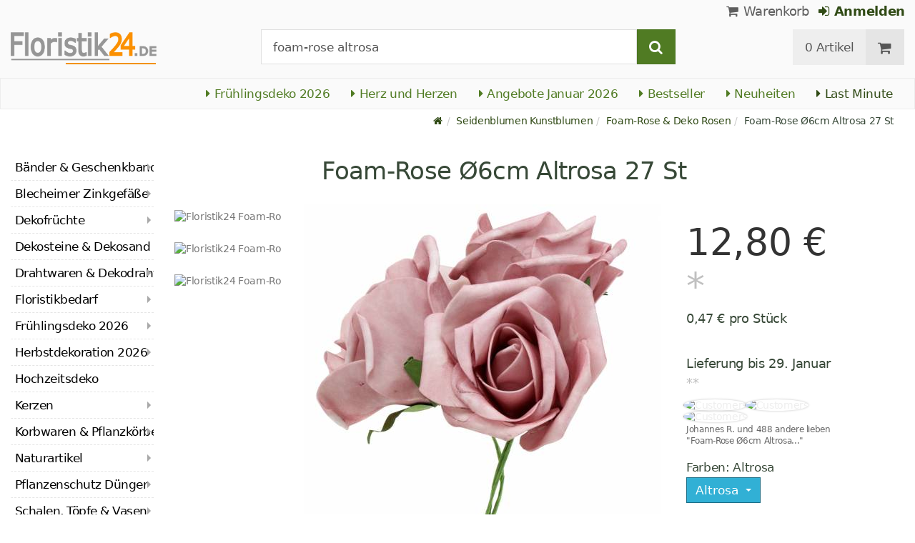

--- FILE ---
content_type: text/html; charset=utf-8
request_url: https://www.floristik24.de/foam-rose-o-6cm-mauve-27st
body_size: 28918
content:
<!DOCTYPE html>
<html lang="de">
<head>
<meta charset="utf-8"> <base href="https://www.floristik24.de/" />
<meta http-equiv="X-UA-Compatible" content="IE=edge" /> <meta name="viewport" content="width=device-width, initial-scale=1.0"> <meta name="robots" content="max-snippet:50, max-image-size: large, max-image-preview:large" /> <link href="https://www.googletagmanager.com" rel="preconnect" /> 
<script>(function(w,d,s,l,i){w[l]=w[l]||[];w[l].push({'gtm.start':
new Date().getTime(),event:'gtm.js'});var f=d.getElementsByTagName(s)[0],
j=d.createElement(s),dl=l!='dataLayer'?'&l='+l:'';j.async=true;j.src=
'https://www.googletagmanager.com/gtm.js?id='+i+dl;f.parentNode.insertBefore(j,f);
})(window,document,'script','dataLayer','GTM-KG8ZVZX');</script>

<title>Floristik24.de Foam-Rose Altrosa 27 Stück Ø6cm Tischdeko</title>
<link rel="canonical" href="https://www.floristik24.de/foam-rose-o-6cm-mauve-27st" />
<link rel="icon" type="image/png" sizes="192x192" href="https://www.floristik24.de/android-icon-192x192.png" crossorigin="use-credentials"><link rel="icon" type="image/png" sizes="96x96" href="https://www.floristik24.de/favicon-96x96.png" crossorigin="use-credentials"><link rel="icon" type="image/png" sizes="32x32" href="https://www.floristik24.de/favicon-32x32.png"  crossorigin="use-credentials"><link rel="icon" type="image/png" sizes="16x16" href="https://www.floristik24.de/favicon-16x16.png"  crossorigin="use-credentials"><link rel="manifest" href="https://www.floristik24.de/site.webmanifest" crossorigin="use-credentials"><link rel="manifest" href="https://www.floristik24.de/manifest.json" crossorigin="use-credentials"><link rel="mask-icon" href="https://www.floristik24.de/safari-pinned-tab.svg" color="#5bbad5"  crossorigin="use-credentials"><meta name="msapplication-TileColor" content="#ffffff"><meta name="msapplication-TileImage" content="https://www.floristik24.de/ms-icon-144x144.png" crossorigin="use-credentials"><meta name="theme-color" content="#ffffff"><meta name="apple-mobile-web-app-title" content="Floristik24.de"><meta name="application-name" content="Floristik24.de"><link rel="apple-touch-icon" sizes="180x180" href="https://www.floristik24.de/apple-touch-icon.png" crossorigin="use-credentials"><link rel="apple-touch-icon" sizes="57x57" href="https://www.floristik24.de/apple-icon-57x57.png" crossorigin="use-credentials"><link rel="apple-touch-icon" sizes="60x60" href="https://www.floristik24.de/apple-icon-60x60.png" crossorigin="use-credentials"><link rel="apple-touch-icon" sizes="72x72" href="https://www.floristik24.de/apple-icon-72x72.png" crossorigin="use-credentials"><link rel="apple-touch-icon" sizes="76x76" href="https://www.floristik24.de/apple-icon-76x76.png" crossorigin="use-credentials"><link rel="apple-touch-icon" sizes="114x114" href="https://www.floristik24.de/apple-icon-114x114.png" crossorigin="use-credentials"><link rel="apple-touch-icon" sizes="120x120" href="https://www.floristik24.de/apple-icon-120x120.png" crossorigin="use-credentials"><link rel="apple-touch-icon" sizes="144x144" href="https://www.floristik24.de/apple-icon-144x144.png" crossorigin="use-credentials"><link rel="apple-touch-icon" sizes="152x152" href="https://www.floristik24.de/apple-icon-152x152.png" crossorigin="use-credentials"><meta name="robots" content="index, follow" />
<meta name="company" content="Siegfried Schuster GmbH" />
<meta name="publisher" content="Online Shop" />
<meta name="description" content="Kreieren Sie mit der wunderschönen Foam-Rose in Altrosa eine Tischdekoration, die garantiert zum Blickfang wird!" />
<meta name="keywords" content="Foam-Rose Altrosa, Schaumrose, Foam Rose, Foam Rosen, Foamrose" />
<meta name="generator" content="xt:Commerce 6.6.0" />
<!-- Google tag (gtag.js) --> <script async src="https://www.googletagmanager.com/gtag/js?id=AW-1025888270"> </script> <script>   window.dataLayer = window.dataLayer || [];   function gtag(){dataLayer.push(arguments);}   gtag('js', new Date());    gtag('config', 'AW-1025888270'); </script><script > 

const getUrl = window.location;
const baseUri = '/';
const baseUrl = getUrl.protocol + "//" + 'www.floristik24.de/';

window.XT = {
    baseUrl: baseUrl,
    baseUri: baseUri,
    language:  'de',
        page : {
            page_name : 'product'
            },
        version : {
            type: 'PRO',
            version : '6.6.0'
        }
};

</script>
<script >var _ug_metatags_title_texte = ['Dekoartikel & Bastelbedarf','Seidenblumen & Kunstblumen','Steckschaum, Drahtwaren...','Floristik24.de'];
</script>

<script src="templates/xt_floristik/components/jquery/dist/jquery.min.js"></script>

	<script src="templates/xt_floristik/javascript/superplaceholder.min.js"></script>

	<script src="templates/xt_floristik/orbitvu/orbitvu.js"></script>


<link rel="stylesheet" type="text/css" href="https://www.floristik24.de/templates/xt_floristik/components/lightgallery/dist/css/lg-transitions.min.css?ef3a6abc591ddda18f1132f50be5979a" />
<link rel="stylesheet" type="text/css" href="https://www.floristik24.de/templates/xt_floristik/components/lightgallery/dist/css/lightgallery.css?ef3a6abc591ddda18f1132f50be5979a" />
<link rel="stylesheet" type="text/css" href="https://www.floristik24.de/templates/xt_floristik/css/Template.css?db4dab7b36777e583d7e6edb4d6189f3" />
<link rel="stylesheet" type="text/css" href="https://www.floristik24.de/plugins/ug_categories_box/css/superfish.css?ef3a6abc591ddda18f1132f50be5979a" />
<link rel="stylesheet" type="text/css" href="https://www.floristik24.de/templates/xt_floristik/css/stylesheet.css?4065ed35456378295042127ed7b22de9" />
<link rel="stylesheet" type="text/css" href="https://www.floristik24.de/plugins/xt_paypal_checkout/css/xt_paypal_checkout.css?56e2f6ac182ffd3a5ae99b0c5577ad86" />
<link rel="stylesheet" type="text/css" href="https://www.floristik24.de/plugins/coe_address_validation/css/coe_address_validation.css?8955ffddbbfd2e96afbd83d050ff9cfc" />
<link rel="stylesheet" type="text/css" href="https://www.floristik24.de/plugins/xt_master_slave/css/master_slave.css?d99136ce98c4d59b767a713f10c11110" />
<script src="https://www.floristik24.de/plugins/ug_categories_box/javascript/hoverIntent.js?ef3a6abc591ddda18f1132f50be5979a"></script>
<script src="https://www.floristik24.de/plugins/ug_categories_box/javascript/superfish.js?ef3a6abc591ddda18f1132f50be5979a"></script>
<script src="https://www.floristik24.de/plugins/ug_categories_box/javascript/supersubs.js?ef3a6abc591ddda18f1132f50be5979a"></script>
<script src="https://www.floristik24.de/plugins/tfm_amazon_payments_v2/js/axios.min.js?4532cb372cff30a36fa82fe20df3e3c4"></script>

<script type="application/ld+json">
{
    "@context": "https://schema.org/",
    "@type": "BreadcrumbList",
    "name": "Breadcrump navigation",
    "itemListElement": [
        {
            "@type": "ListItem",
            "position": 1,
            "name": "Startseite",
            "item": "https://www.floristik24.de"
        },
        {
            "@type": "ListItem",
            "position": 2,
            "name": "Seidenblumen Kunstblumen",
            "item": "https://www.floristik24.de/seidenblumen-kunstblumen"
        },
        {
            "@type": "ListItem",
            "position": 3,
            "name": "Foam-Rose & Deko Rosen",
            "item": "https://www.floristik24.de/seidenblumen-kunstblumen/foam-rose-deko-rosen"
        },
        {
            "@type": "ListItem",
            "position": 4,
            "name": "Foam-Rose \u00d86cm Altrosa 27 St",
            "item": "https://www.floristik24.de/foam-rose-o-6cm-mauve-27st"
        }
    ]
}
</script>

<script type="application/ld+json">
{
    "@context": "https://schema.org/",
    "@type": "Product",
    "name": "Foam-Rose \u00d86cm Altrosa 27 St",
    "description": "Kreieren Sie mit der wundersch&ouml;nen Foam-Rose in Altrosa eine Tischdekoration, die garantiert zum Blickfang wird! Mit dem gr&uuml;nen Stiel, der als Biegedraht fungiert, k&ouml;nnen Sie die Kunstrose zum Beispiel an ein Gittergestellt anbringen und das Ganze dann noch mit Moos, Kerzen und Efeu kombinieren. Durch die gef&uuml;llten Rosenk&ouml;pfe, die aus Schaumstoff bestehen und kunstfertig gestaltet sind, erh&auml;lt die Dekoration feine und elegante Z&uuml;ge.<br />\n<br />\nSo k&ouml;nnen Sie auch schnell eine Messedekoration ausschm&uuml;cken, wenn Sie die Deko-Rose mit ihrem Draht um ein Gel&auml;nder oder eine Strebe wickeln. Derart k&ouml;nnen Sie auch f&uuml;r eine Gartenparty eine Dekoration zaubern: Wickeln Sie die Blume einfach um die Halterung des Gartenpavillons und sorgen Sie f&uuml;r eine richtige Wohlf&uuml;hlatmosph&auml;re. Sie k&ouml;nnen die Schaumrose auch um das Band eines Geschenkpaketes wickeln &ndash; was f&uuml;r eine tolle &Uuml;berraschung!<br />\n<br />\nDie Foam-Rose in Altrosa befindet sich in einem Set zu 27 St&uuml;ck und wird in einem Beutel geliefert. Jede Kunstrose hat einen Bl&uuml;tendurchmesser von ungef&auml;hr 6 Zentimetern und eine Gr&ouml;&szlig;e von etwa 3,5 Zentimetern. Mit dem Draht misst die Kunstpflanze in etwa 21 Zentimetern.<br />\n<br />\n<strong>Durchmesser:</strong> ca. &Oslash;6cm<br />\n<strong>Bl&uuml;tengr&ouml;&szlig;e</strong>: ca. 3,5cm<br />\n<strong>L&auml;nge</strong>: ca. 21cm<br />\n<strong>Farbe</strong>: Altrosa, Gr&uuml;n<br />\n<strong>Material</strong>: Kunststoff, Draht, Papier<br />\n<strong>Menge: </strong>27 St&uuml;ck<br />\n&nbsp;",
    "sku": "65144",
    "gtin13": "4018865651448",
    "brand": {
        "@type": "Brand",
        "name": "Viana &reg;"
    },
    "image": [
        {
            "@type": "ImageObject",
            "name": "Foam-Rose \u00d86cm Altrosa 27 St",
            "url": "/media/images/popup/Foam-Rose_6cm_altrosa_27St_65144-2.jpg",
            "thumbnail": {
                "url": "/media/images/info/Foam-Rose_6cm_altrosa_27St_65144-2.jpg"
            }
        },
        {
            "@type": "ImageObject",
            "name": "Foam-Rose \u00d86cm Altrosa 27 St",
            "url": "/media/images/popup/Foam-Rose_10cm_altrosa_8St_65170-2.jpg",
            "thumbnail": {
                "url": "/media/images/info/Foam-Rose_10cm_altrosa_8St_65170-2.jpg"
            }
        },
        {
            "@type": "ImageObject",
            "name": "Foam-Rose \u00d86cm Altrosa 27 St",
            "url": "/media/images/popup/Foam-Rose_altrosa_27St_65144-3.jpg",
            "thumbnail": {
                "url": "/media/images/info/Foam-Rose_altrosa_27St_65144-3.jpg"
            }
        }
    ],
    "offers": {
        "@type": "Offer",
        "url": "https://www.floristik24.de/foam-rose-o-6cm-mauve-27st",
        "priceCurrency": "EUR",
        "price": 12.8,
        "priceValidUntil": "2026-01-28",
        "seller": {
            "@type": "Store",
            "name": "Siegfried Schuster GmbH",
            "url": "www.floristik24.de",
            "telephone": "+49 3433 7784330",
            "logo": "https://www.floristik24.de/media/logo/floristik24de-logo.png",
            "image": "https://www.floristik24.de/media/logo/floristik24de-logo.png",
            "priceRange": "EUR",
            "address": {
                "@type": "PostalAddress",
                "postalCode": "04552",
                "addresslocality": "Borna",
                "streetaddress": "Gewerbepark Borna-Ost 3",
                "addressregion": "Saxony",
                "addresscountry": "DE"
            }
        },
        "itemCondition": "https://schema.org/NewCondition",
        "availability": "https://schema.org/InStock"
    },
    "aggregateRating": {
        "@type": "AggregateRating",
        "ratingValue": 5,
        "ratingCount": 15,
        "bestRating": 5,
        "worstRating": 1
    },
    "review": {
        "@type": "Review",
        "reviewRating": {
            "@type": "Rating",
            "ratingValue": 5
        },
        "author": {
            "@type": "Person",
            "name": "Anonym"
        }
    }
}
</script>

<meta property="og:type" content="og:product">
<meta property="og:url" content="https://www.floristik24.de/foam-rose-o-6cm-mauve-27st">
<meta property="og:title" content="Foam-Rose Ø6cm Altrosa 27 St">
<meta property="og:description" content="Kreieren Sie mit der wunderschönen Foam-Rose in Altrosa eine Tischdekoration, die garantiert zum Blickfang wird! Mit dem grünen Stiel, der als Biegedraht fungiert, können Sie die Kunstrose zum Beispiel an ein Gittergestellt anbringen und das Ganze dann noch mit Moos, Kerzen und Efeu kombinieren. Durch die gefüllten Rosenköpfe, die aus Schaumstoff bestehen und kunstfertig gestaltet sind, erhält die Dekoration feine und elegante Züge.

So können Sie auch schnell eine Messedekoration ausschmücken, wenn Sie die Deko-Rose mit ihrem Draht um ein Geländer oder eine Strebe wickeln. Derart können Sie auch für eine Gartenparty eine Dekoration zaubern: Wickeln Sie die Blume einfach um die Halterung des Gartenpavillons und sorgen Sie für eine richtige Wohlfühlatmosphäre. Sie können die Schaumrose auch um das Band eines Geschenkpaketes wickeln – was für eine tolle Überraschung!

Die Foam-Rose in Altrosa befindet sich in einem Set zu 27 Stück und wird in einem Beutel geliefert. Jede Kunstrose hat einen Blütendurchmesser von ungefähr 6 Zentimetern und eine Größe von etwa 3,5 Zentimetern. Mit dem Draht misst die Kunstpflanze in etwa 21 Zentimetern.

Durchmesser: ca. Ø6cm
Blütengröße: ca. 3,5cm
Länge: ca. 21cm
Farbe: Altrosa, Grün
Material: Kunststoff, Draht, Papier
Menge: 27 Stück
 ">
<meta property="og:image" content="https://www.floristik24.de/media/images/popup/Foam-Rose_6cm_altrosa_27St_65144-2.jpg">
<meta property="og:product:price:currency" content="EUR">
<meta property="og:product:price:amount" content="12.8">

<meta property="twitter:card" content="summary_large_image">
<meta property="twitter:url" content="https://www.floristik24.de/foam-rose-o-6cm-mauve-27st">
<meta property="twitter:title" content="Foam-Rose Ø6cm Altrosa 27 St">
<meta property="twitter:description" content="Kreieren Sie mit der wunderschönen Foam-Rose in Altrosa eine Tischdekoration, die garantiert zum Blickfang wird! Mit dem grünen Stiel, der als Biegedraht fungiert, können Sie die Kunstrose zum Beispiel an ein Gittergestellt anbringen und das Ganze dann noch mit Moos, Kerzen und Efeu kombinieren. Durch die gefüllten Rosenköpfe, die aus Schaumstoff bestehen und kunstfertig gestaltet sind, erhält die Dekoration feine und elegante Züge.

So können Sie auch schnell eine Messedekoration ausschmücken, wenn Sie die Deko-Rose mit ihrem Draht um ein Geländer oder eine Strebe wickeln. Derart können Sie auch für eine Gartenparty eine Dekoration zaubern: Wickeln Sie die Blume einfach um die Halterung des Gartenpavillons und sorgen Sie für eine richtige Wohlfühlatmosphäre. Sie können die Schaumrose auch um das Band eines Geschenkpaketes wickeln – was für eine tolle Überraschung!

Die Foam-Rose in Altrosa befindet sich in einem Set zu 27 Stück und wird in einem Beutel geliefert. Jede Kunstrose hat einen Blütendurchmesser von ungefähr 6 Zentimetern und eine Größe von etwa 3,5 Zentimetern. Mit dem Draht misst die Kunstpflanze in etwa 21 Zentimetern.

Durchmesser: ca. Ø6cm
Blütengröße: ca. 3,5cm
Länge: ca. 21cm
Farbe: Altrosa, Grün
Material: Kunststoff, Draht, Papier
Menge: 27 Stück
 ">
<meta property="twitter:image" content="https://www.floristik24.de/media/images/popup/Foam-Rose_6cm_altrosa_27St_65144-2.jpg">

<link rel="shortcut icon" href="https://www.floristik24.de/media/logo/favicon.ico" type="image/x-icon" />
<link rel="alternate" hreflang="sv-SE" href="https://www.floristik24.se/skumrosa-o6cm-gammalrosa-27-st" />
<link rel="alternate" hreflang="sv" href="https://www.floristik24.se/skumrosa-o6cm-gammalrosa-27-st" />
<link rel="alternate" hreflang="sk-SK" href="https://www.floristik24.sk/penova-rua-o6cm-staroruova-27-ks" />
<link rel="alternate" hreflang="sk" href="https://www.floristik24.sk/penova-rua-o6cm-staroruova-27-ks" />
<link rel="alternate" hreflang="pt-PT" href="https://www.floristik24.pt/rosa-de-espuma-o6cm-rosa-velho-27-unidades" />
<link rel="alternate" hreflang="pt" href="https://www.floristik24.pt/rosa-de-espuma-o6cm-rosa-velho-27-unidades" />
<link rel="alternate" hreflang="pl-PL" href="https://www.floristik24.pl/roza-piankowa-o6cm-stary-roz-27-szt" />
<link rel="alternate" hreflang="pl" href="https://www.floristik24.pl/roza-piankowa-o6cm-stary-roz-27-szt" />
<link rel="alternate" hreflang="no-NO" href="https://www.floristik24.no/skumrose-o6cm-gammelrosa-27-stk_no_4984" />
<link rel="alternate" hreflang="no" href="https://www.floristik24.no/skumrose-o6cm-gammelrosa-27-stk_no_4984" />
<link rel="alternate" hreflang="nl-NL" href="https://www.floristik24.nl/foam-roos-o6cm-oudroze-27-st" />
<link rel="alternate" hreflang="nl" href="https://www.floristik24.nl/foam-roos-o6cm-oudroze-27-st" />
<link rel="alternate" hreflang="lt-LT" href="https://www.floristik24.lt/putplasio-ro-o6cm-sena-roin-27-vnt" />
<link rel="alternate" hreflang="lt" href="https://www.floristik24.lt/putplasio-ro-o6cm-sena-roin-27-vnt" />
<link rel="alternate" hreflang="it-IT" href="https://www.floristik24.it/rosa-in-schiuma-o6cm-rosa-antico-27-pz" />
<link rel="alternate" hreflang="it" href="https://www.floristik24.it/rosa-in-schiuma-o6cm-rosa-antico-27-pz" />
<link rel="alternate" hreflang="hu-HU" href="https://www.floristik24.hu/habrozsa-o6cm-orozsaszin-27-db" />
<link rel="alternate" hreflang="hu" href="https://www.floristik24.hu/habrozsa-o6cm-orozsaszin-27-db" />
<link rel="alternate" hreflang="fr-FR" href="https://www.floristik24.fr/rose-en-mousse-o6cm-vieux-rose-27p" />
<link rel="alternate" hreflang="fr" href="https://www.floristik24.fr/rose-en-mousse-o6cm-vieux-rose-27p" />
<link rel="alternate" hreflang="fr-BE" href="https://www.floristik24.be/rose-en-mousse-o6cm-vieux-rose-27p_fr_4984" />
<link rel="alternate" hreflang="fi-FI" href="https://www.floristik24.fi/vaahtomuusu-o6cm-vanha-pinkki-27-kpl" />
<link rel="alternate" hreflang="fi" href="https://www.floristik24.fi/vaahtomuusu-o6cm-vanha-pinkki-27-kpl" />
<link rel="alternate" hreflang="es-ES" href="https://www.floristik24.es/rosa-foam-o6cm-rosa-viejo-27uds" />
<link rel="alternate" hreflang="es" href="https://www.floristik24.es/rosa-foam-o6cm-rosa-viejo-27uds" />
<link rel="alternate" hreflang="en-IE" href="https://www.floristik24.ie/foam-rose-o6cm-old-pink-27-pcs_en_4984" />
<link rel="alternate" hreflang="en" href="https://www.floristik24.ie/foam-rose-o6cm-old-pink-27-pcs_en_4984" />
<link rel="alternate" hreflang="en-GB" href="https://www.floristik24.co.uk/foam-rose-o6cm-old-pink-27-pcs" />
<link rel="alternate" hreflang="de-DE" href="https://www.floristik24.de/foam-rose-o-6cm-mauve-27st" />
<link rel="alternate" hreflang="de" href="https://www.floristik24.de/foam-rose-o-6cm-mauve-27st" />
<link rel="alternate" hreflang="de-CH" href="https://www.floristik24.ch/foam-rose-o-6cm-mauve-27st" />
<link rel="alternate" hreflang="de-AT" href="https://www.floristik24.at/foam-rose-o-6cm-mauve-27st" />
<link rel="alternate" hreflang="da-DK" href="https://www.floristik24.dk/skumrose-o6cm-gammelrosa-27-stk" />
<link rel="alternate" hreflang="da" href="https://www.floristik24.dk/skumrose-o6cm-gammelrosa-27-stk" />
<link rel="alternate" hreflang="cs-CZ" href="https://www.floristik24.cz/pnova-re-o6cm-starorova-27-ks" />
<link rel="alternate" hreflang="cs" href="https://www.floristik24.cz/pnova-re-o6cm-starorova-27-ks" />
</head>
<body class="product" ><noscript>
	<iframe src="https://www.googletagmanager.com/ns.html?id=GTM-KG8ZVZX" height="0" width="0" class="display-none"></iframe>
</noscript>
<!--[if lt IE 9]><script type="text/javascript" src="templates/xt_floristik/components/Respond/dest/respond.min.js"></script><![endif]--><div
class="scrolldown hidden-xs hidden-sm" id="scrolldown"><div
class="container"><div
class="row text-center-xs"><div
class="col col-sm-4 col-md-3 col-logo"><p
class="logo">                         <a
href="https://www.floristik24.de" class="text-muted" title="Floristik, Dekoartikel & Bastelbedarf für Heim und Garten">
<img
class="img-responsivee logo-small" src="https://www.floristik24.de/media/logo/floristik24de-logo.png" alt="Floristik, Dekoartikel & Bastelbedarf für Heim und Garten" width="239" height="45" />
</a></p></div><div
class="col col-sm-6"><div
class="placeholder1 inner top-search margin-left-30"><div
class="box-search"><form
class="search-box-form" name="search_box12" action="https://www.floristik24.de/search?info=4984" method="get" >
<input
type="hidden" name="page" value="search" id="page13"  />
<input
type="hidden" name="page_action" value="query" id="page_action14"  /><div
class="input-group">
<input
type="hidden" name="desc" value="on" id="desc15"  />
<input
type="hidden" name="sdesc" value="on" id="sdesc16"  />
<input
onclick="this.select()" type="text" name="keywords" maxlength="72" id="keywords-1" class="form-control keywords" value="foam-rose altrosa" autocomplete="off" />
<span
class="input-group-btn">
<label
for="keywords-1">
<button
type="submit" class="submit-button btn btn-default btn-primary" title="Suchen" data-toggle="tooltip" data-placement="right">
<i
class="fa fa-search"></i>
<span
class="sr-only">Suchen-</span>
</button>
</label>
</span></div></form></div></div></div><div
class="col col-sm-4 col-md-3 float-right"><div
class="inner top-cart text-right"><div
class="box-cart"><div
class="inner btn-group" role="group" aria-label="Warenkorb">
<a
href="https://www.floristik24.de/cart" class="btn btn-default btn-left hidden-xs">
0 Artikel
</a>
<a
href="https://www.floristik24.de/cart" class="btn btn-cart btn-left visible-xs">
0 Artikel
</a>
<a
href="https://www.floristik24.de/cart" class="btn btn-cart btn-right" title="Warenkorb" data-toggle="tooltip" data-placement="bottom">
<i
class="fa fa-shopping-cart"><span
class="sr-only">Warenkorb</span></i>
</a></div></div></div></div></div></div></div><div
id="site-wrap" class="product-wrap subpage-wrap"><header
id="header"><div
class="meta-navigation"><div
class="container clearfix"><ul
class="user list-inline text-center-xs text-center-sm pull-right-md pull-right-lg margin-right-10-md margin-right-10-lg"><li
id="xt_special_products" class=" visible-xs-inline visible-sm-inline">
<a
class="" href="https://www.floristik24.de/xt_special_products"><span
class="text-nowrap">Angebote</span> <span
class="hidden-xs">Januar 2026</span></a></li><li
id="xt_bestseller_products" class=" visible-xs-inline visible-sm-inline">
<a
class="" href="https://www.floristik24.de/xt_bestseller_products"><span
class=" text-nowrap">Bestseller</span></a></li><li
id="xt_new_products" class=" visible-xs-inline visible-sm-inline">
<a
class="" href="https://www.floristik24.de/xt_new_products"><span
class=" text-nowrap">Neuheiten</span></a></li><li
id="last_minute" class=" visible-xs-inline visible-sm-inline">
<a
class="" href="https://www.floristik24.de/last_minute"><span
class=" text-nowrap">Last Minute</span></a></li><li
class="display-inline">
<a
href="https://www.floristik24.de/cart"><i
class="fa fa-shopping-cart hidden-xs"></i> Warenkorb</a></li><li
class="display-inline">
<a
class="text-bold green" href="https://www.floristik24.de/customer/login"> 	                                	<i
class="fa fa-sign-in hidden-xs"></i>
Anmelden
</a></li></ul></div></div><div
class="header-top"><div
class="container"><div
class="row text-center-xs text-center-sm"><div
class="col col-sm-12 col-md-3 col-logo"><p
class="logo hidden-xs hidden-sm">                                 <a
href="https://www.floristik24.de" title="Floristik, Dekoartikel & Bastelbedarf für Heim und Garten">
<img
src="https://www.floristik24.de/media/logo/floristik24de-logo.png" alt="Floristik, Dekoartikel & Bastelbedarf für Heim und Garten" width="239" height="45" />
</a></p><p
class="logo visible-xs visible-sm">                                 <a
href="https://www.floristik24.de" class="text-muted" title="Floristik, Dekoartikel & Bastelbedarf für Heim und Garten">
<img
class="logo-small margin-left-15" src="https://www.floristik24.de/media/logo/floristik24de-logo.png" alt="Floristik, Dekoartikel & Bastelbedarf für Heim und Garten" width="239" height="45" />
</a></p></div><div
class="col col-md-6 hidden-xs hidden-sm"><div
class="placeholder2 inner top-search margin-left-30"><div
class="box-search"><form
class="search-box-form" name="search_box17" action="https://www.floristik24.de/search?info=4984" method="get" >
<input
type="hidden" name="page" value="search" id="page18"  />
<input
type="hidden" name="page_action" value="query" id="page_action19"  /><div
class="input-group">
<input
type="hidden" name="desc" value="on" id="desc20"  />
<input
type="hidden" name="sdesc" value="on" id="sdesc21"  />
<input
onclick="this.select()" type="text" name="keywords" maxlength="72" id="keywords-2" class="form-control keywords" value="foam-rose altrosa" autocomplete="off" />
<span
class="input-group-btn">
<label
for="keywords-2">
<button
type="submit" class="submit-button btn btn-default btn-primary" title="Suchen" data-toggle="tooltip" data-placement="right">
<i
class="fa fa-search"></i>
<span
class="sr-only">Suchen-</span>
</button>
</label>
</span></div></form></div></div></div><div
class="col col-md-3 hidden-xs hidden-sm float-right"><div
class="inner top-cart text-right"><div
class="box-cart"><div
class="inner btn-group" role="group" aria-label="Warenkorb">
<a
href="https://www.floristik24.de/cart" class="btn btn-default btn-left hidden-xs">
0 Artikel
</a>
<a
href="https://www.floristik24.de/cart" class="btn btn-cart btn-left visible-xs">
0 Artikel
</a>
<a
href="https://www.floristik24.de/cart" class="btn btn-cart btn-right" title="Warenkorb" data-toggle="tooltip" data-placement="bottom">
<i
class="fa fa-shopping-cart"><span
class="sr-only">Warenkorb</span></i>
</a></div></div></div></div></div></div></div><div
id="box-topcategories" class="main-navigation navbar-default hidden-xs hidden-sm" role="navigation"><div
class="container"><div
class="navbar-header"></div><ul
class="nav navbar-nav text-slarge-lg"><li
class=" topcategories">
<a
href="https://www.floristik24.de/fruehlings-deko">
<i
class="fa fa-caret-right"></i>
Frühlingsdeko
2026															</a></li><li
class=" topcategories">
<a
href="https://www.floristik24.de/fruehlings-deko/herz-herzen">
<i
class="fa fa-caret-right"></i>
Herz und Herzen
</a></li><li
class=" topcategories">
<a
href="https://www.floristik24.de/xt_special_products"><i
class="fa fa-caret-right"></i> Angebote Januar 2026</a></li><li
class=" topcategories">
<a
href="https://www.floristik24.de/xt_bestseller_products"><i
class="fa fa-caret-right"></i> Bestseller</a></li><li
class=" topcategories">
<a
href="https://www.floristik24.de/xt_new_products"><i
class="fa fa-caret-right"></i> Neuheiten</a></li><li
class="active topcategories">
<a
href="https://www.floristik24.de/last_minute"><i
class="fa fa-caret-right"></i> Last Minute</a></li></ul></div></div><div
class="main-navigation navbar navbar-default visible-xs visible-sm" role="navigation"><div
class="container dropdown"><div
class="navbar-header">
<button
id="dropdownMenuButton" title="Menu" type="button" class="navbar-toggle dropdown-toggle" data-toggle="dropdown" data-target="main-navbar-dropdown" aria-haspopup="true" aria-expanded="false" >
<span
class="burger pull-left">
<span
class="icon-bar"></span>
<span
class="icon-bar"></span>
<span
class="icon-bar"></span>
</span>
<span
class="caret pull-left"></span>
</button><div
id="main-navbar-dropdown" aria-labelledby="dropdownMenuButton" class="navbar-dropdown dropdown-menu"><div
id="ug_box_categories" class="navbar ug_categories_box navbar cid-0 ccid-154 text-word-wrap-pk box-categories visible-xs visible-sm"><ul
class="nav nav-pills nav-stacked "><li
class="level-1 lang-de
first                                                               dropdown-submenu">
<a
href="https://www.floristik24.de/baender-geschenkband">
Bänder &amp; Geschenkband
<i
class="fa fa-caret-right"></i>
</a></li><li
class="level-1 lang-de
dropdown-submenu">
<a
href="https://www.floristik24.de/blecheimer-zinkgefaesse">
Blecheimer Zinkgefäße
<i
class="fa fa-caret-right"></i>
</a></li><li
class="level-1 lang-de
dropdown-submenu">
<a
href="https://www.floristik24.de/dekofruechte">
Dekofrüchte
<i
class="fa fa-caret-right"></i>
</a></li><li
class="level-1 lang-de
">
<a
href="https://www.floristik24.de/dekosteine-dekosand">
Dekosteine &amp; Dekosand
<i
class="fa fa-caret-right"></i>
</a></li><li
class="level-1 lang-de
dropdown-submenu">
<a
href="https://www.floristik24.de/drahtwaren-dekodraht">
Drahtwaren &amp; Dekodraht
<i
class="fa fa-caret-right"></i>
</a></li><li
class="level-1 lang-de
dropdown-submenu">
<a
href="https://www.floristik24.de/floristikbedarf">
Floristikbedarf
<i
class="fa fa-caret-right"></i>
</a></li><li
class="level-1 lang-de
dropdown-submenu">
<a
href="https://www.floristik24.de/fruehlings-deko">
Frühlingsdeko
2026														<i
class="fa fa-caret-right"></i>
</a></li><li
class="level-1 lang-de
dropdown-submenu">
<a
href="https://www.floristik24.de/herbstdekoration">
Herbstdekoration
2026
<i
class="fa fa-caret-right"></i>
</a></li><li
class="level-1 lang-de
">
<a
href="https://www.floristik24.de/hochzeitsdeko">
Hochzeitsdeko
<i
class="fa fa-caret-right"></i>
</a></li><li
class="level-1 lang-de
dropdown-submenu">
<a
href="https://www.floristik24.de/grablichter-kerzen">
Kerzen
<i
class="fa fa-caret-right"></i>
</a></li><li
class="level-1 lang-de
dropdown-submenu">
<a
href="https://www.floristik24.de/korbwaren-pflanzkoerbe">
Korbwaren &amp; Pflanzkörbe
<i
class="fa fa-caret-right"></i>
</a></li><li
class="level-1 lang-de
dropdown-submenu">
<a
href="https://www.floristik24.de/naturartikel">
Naturartikel
<i
class="fa fa-caret-right"></i>
</a></li><li
class="level-1 lang-de
dropdown-submenu">
<a
href="https://www.floristik24.de/pflanzenschutz">
Pflanzenschutz Dünger
<i
class="fa fa-caret-right"></i>
</a></li><li
class="level-1 lang-de
dropdown-submenu">
<a
href="https://www.floristik24.de/schalen-toepfe-vasen">
Schalen, Töpfe &amp; Vasen
<i
class="fa fa-caret-right"></i>
</a></li><li
class="level-1 lang-de                                 active current
dropdown-submenu">
<a
href="https://www.floristik24.de/seidenblumen-kunstblumen">
Seidenblumen Kunstblumen
<i
class="fa fa-caret-right"></i>
</a></li><li
class="level-1 lang-de
dropdown-submenu">
<a
href="https://www.floristik24.de/sommerdekoration">
Sommerdekoration
2026
<i
class="fa fa-caret-right"></i>
</a></li><li
class="level-1 lang-de
dropdown-submenu">
<a
href="https://www.floristik24.de/steckschaum">
Steckschaum
<i
class="fa fa-caret-right"></i>
</a></li><li
class="level-1 lang-de
dropdown-submenu">
<a
href="https://www.floristik24.de/gedenkfloristik">
Trauerfloristik
<i
class="fa fa-caret-right"></i>
</a></li><li
class="level-1 lang-de
dropdown-submenu">
<a
href="https://www.floristik24.de/weihnachtsdeko">
Weihnachtsdeko
2026
<i
class="fa fa-caret-right"></i>
</a></li><li
class="level-1 lang-de
last                                dropdown-submenu">
<a
href="https://www.floristik24.de/youtube">
DIY-Studio
<i
class="fa fa-youtube-play text-darkgray text-large"></i> 													</a></li></ul><div
class="clear"></div></div></div><div
class="placeholder3 navbar-search visible-float-breakpoint"><div
class="box-search"><form
class="search-box-form" name="search_box22" action="https://www.floristik24.de/search?info=4984" method="get" >
<input
type="hidden" name="page" value="search" id="page23"  />
<input
type="hidden" name="page_action" value="query" id="page_action24"  /><div
class="input-group">
<input
type="hidden" name="desc" value="on" id="desc25"  />
<input
type="hidden" name="sdesc" value="on" id="sdesc26"  />
<input
onclick="this.select()" type="text" name="keywords" maxlength="72" id="keywords-3" class="form-control keywords" value="foam-rose altrosa" autocomplete="off" />
<span
class="input-group-btn">
<label
for="keywords-3">
<button
type="submit" class="submit-button btn btn-default btn-primary" title="Suchen" data-toggle="tooltip" data-placement="right">
<i
class="fa fa-search"></i>
<span
class="sr-only">Suchen-</span>
</button>
</label>
</span></div></form></div></div></div></div></div></header><div
class="clear breadcrumb-container"><div
class="container"><ul
class="breadcrumb"><li><a
class="green" href="https://www.floristik24.de" title="Startseite"><i
class="fa fa-home"></i></a></li><li><span><a
class="green" href="https://www.floristik24.de/seidenblumen-kunstblumen" title="Seidenblumen Kunstblumen"><span>Seidenblumen Kunstblumen</span></a></span></li><li><span><a
class="green" href="https://www.floristik24.de/seidenblumen-kunstblumen/foam-rose-deko-rosen" title="Foam-Rose & Deko Rosen"><span>Foam-Rose & Deko Rosen</span></a></span></li><li
title="Foam-Rose Ø6cm Altrosa 27 St">Foam-Rose Ø6cm Altrosa 27 St</li></ul></div></div>
<noscript><div
class="container"><div
class="alert alert-danger text-center"><p><i
class="fa fa-3x fa-exclamation-triangle"></i></p>
Um alle Funktionen dieser Website nutzen zu können,<br
/>sollten Sie <strong>JavaScript in Ihrem Browser aktivieren</strong>.</div></div>
</noscript><div
id="container" class="container"><div
id="content" class="row"><div
class="col primary col-sm-8 col-sm-push-2 col-md-9 col-md-push-2 col-lg-10 col-lg-push-2">
﻿﻿<div
id="scrollup" class="hidden-xs hidden-sm hidden-md"><div
class="container"><div
class="col-lg-7"><div
class="product-image2">
<img
alt="Floristik24 Foam-Rose Ø6cm Altrosa 27 St" src="/media/images/thumb/Foam-Rose_6cm_altrosa_27St_65144-2.jpg" /></div><div
class="name2">Foam-Rose Ø6cm Altrosa 27 St</div></div><div
class="col-lg-5"><div
class="cart2"><form
name="product21" id="main_product_form2" action="https://www.floristik24.de/foam-rose-o-6cm-mauve-27st" method="post" >
<input
type="hidden" name="action" value="add_product" id="action2"  />
<input
type="hidden" name="product" value="4984"  />
<input
type="hidden" name="gotoCart" value="" id="gotoCart3"  /><div
class="form-inline add-to-cart clearfix"><div
class="input-qty">
<input
type="number"
class="form-control btn-lg btn-qty"
min="1"	                                           size="10"
required="required"
step="any"
name="qty"
autocomplete="off"
id="form-qty-4984-2"
value="1"
style="max-width: 5em; height: 2.7em;"
placeholder="Anzahl"></div>
<button
type="submit" class="btn btn-lg btn-cart" data-toggle="tooltip" title="In den Warenkorb  &blacktriangleright; 12,80 &euro;/0,35 kg">
<span>Warenkorb</span>
<span
class="">&nbsp;<i
class="fa fa-plus"></i></span>
</button></div></form></div><div
class="price2"><span
class="price">12,80 &euro;
<span
class="text-gray">*</span>
</span></div></div></div></div> <script>dataLayer.push({ ecommerce: null });  //clear
	dataLayer.push
	({event: "view_item",
	ecommerce:
	{currency: "EUR",
	value: 12.8,
	items:
	[{item_id: "4984",
	item_name: "Foam-Rose Ø6cm Altrosa 27 St",
	item_brand: "Viana &reg;",
	item_category: "Foam-Rose & Deko Rosen",
	price: 12.8,
	quantity: 46.00]}});</script> <div
id="product" class="detail product-detail"><div
class="pinfo row"><h1 class="headline text-word-wrap hidden-xs">Foam-Rose Ø6cm Altrosa 27 St</h1><div
class="clearfix"></div><div
class="col col-sm-7 col-md-9"><div
class="lightgallery product-images row hidden-xs"><div
class="col col-md-9 col-md-push-3"><div
class="image product-image center"><figure>
<a
href="/media/images/org/Foam-Rose_6cm_altrosa_27St_65144-2.jpg" class="image-link cursor-zoom" data-type="main">
<span
class="img-label-wrap">
<img
src="/media/images/popup/Foam-Rose_6cm_altrosa_27St_65144-2.jpg" alt="Floristik24 Foam-Rose Ø6cm Altrosa 27 St" fetchpriority="high" class="img-responsive image-link">
</span>
</a></figure></div></div><div
class="col col-md-3 col-md-pull-9"><div
id="scrollbox" class="row listing margin-bottom-10 text-center"><figure
class="section col col-xs-3 col-md-12">
<a
href="/media/images/org/Foam-Rose_6cm_altrosa_27St_65144-2.jpg" class="vertical-helper image-link img-thumbnail cursor-zoom" >
<img
src="/media/images/thumb/Foam-Rose_6cm_altrosa_27St_65144-2.jpg" alt="Floristik24 Foam-Rose Ø6cm Altrosa 27 St" loading="lazy" class="productImageBorder img-responsive" width="auto" height="auto">
</a></figure><figure
class="section col col-xs-3 col-md-12">
<a
href="/media/images/org/Foam-Rose_10cm_altrosa_8St_65170-2.jpg" class="vertical-helper image-link img-thumbnail cursor-zoom" >
<img
src="/media/images/thumb/Foam-Rose_10cm_altrosa_8St_65170-2.jpg" alt="Floristik24 Foam-Rose Ø6cm Altrosa 27 St" loading="lazy" class="productImageBorder img-responsive" width="auto" height="auto">
</a></figure><figure
class="section col col-xs-3 col-md-12">
<a
href="/media/images/org/Foam-Rose_altrosa_27St_65144-3.jpg" class="vertical-helper image-link img-thumbnail cursor-zoom" >
<img
src="/media/images/thumb/Foam-Rose_altrosa_27St_65144-3.jpg" alt="Floristik24 Foam-Rose Ø6cm Altrosa 27 St" loading="lazy" class="productImageBorder img-responsive" width="auto" height="auto">
</a></figure></div></div><hr
class="visible-xs"></div><div
class="col col-md-9 text-center margin-bottom-10 visible-xs" style="min-height:350px">
<img
src="/media/images/popup/Foam-Rose_6cm_altrosa_27St_65144-2.jpg" alt="Floristik24 Foam-Rose Ø6cm Altrosa 27 St" fetchpriority="high" class="img-responsive image-link"></div><h1 class="headline text-word-wrap visible-xs">Foam-Rose Ø6cm Altrosa 27 St</h1></div><div
class="col col-sm-5 col-md-3 text-center-xs"><div
class="product-info"><div
class="clearfix"></div><div
class="product-price this ">
<span
class="price">12,80 &euro;
<span
class="text-gray">*</span>
</span></div><p
class="product-base-price">
0,47 &euro; pro Stück</p><div
class="clearfix margin-bottom-25 hidden-xs"></div><p
class="product-base-price">
<span>Lieferung bis</span>
<span>29. Januar <span
class="text-gray">**</span></span></p><div
title="Verkaufte Menge: 1062" data-toggle="tooltip" data-placement="bottom" class="text-darkgray text-lsmall"><div
class="pull-left-lg margin-top-5 margin-right-10 margin-bottom-10-lg">
<img
class="margin-bottom-1 margin-minus-4 img-shadow img-circle customers" alt="Customers" src="images/customers/061.png">
<img
class="margin-bottom-1 margin-minus-4 img-shadow img-circle customers" alt="Customers" src="images/customers/026.png">
<img
class="margin-bottom-1 margin-minus-4 img-shadow img-circle customers" alt="Customers" src="images/customers/0102.png"></div>
<span
class="text-small">Johannes R. und 488 andere lieben "Foam-Rose Ø6cm Altrosa..."</span></div><div
class="ms-options clearfix">
<a
id="ms_options_select_pk" name="product_info" style="line-height: 0px; text-decoration: none" >&nbsp;</a><form
id="ms_options_form" name="product4" action="https://www.floristik24.de/foam-rose-o-6cm-mauve-27st" method="post" anchor____="product_info" >
<input
type="hidden" name="action" value="select_ms" id="action5"  />
<input
type="hidden" id="clicked_option" name="clicked_option"  /><ul><li><div
class="bold">Farben: <span
class="currentSelectedOptionText">Altrosa</span></div><span><select
name="ms_attribute_id[19]"  onchange="submitOptionsForm(this.form);"><option
value="0"   class="optionSelector" data-itemDataText="bitte wählen"">bitte wählen</option><option
value="333"  selected="selected"   class="optionSelector" data-itemDataText="Altrosa"">Altrosa</option><option
value="288"   class="optionSelector" data-itemDataText="Grau"">Grau</option><option
value="155"   class="optionSelector" data-itemDataText="Lachs"">Lachs</option><option
value="156"   class="optionSelector" data-itemDataText="Orange"">Orange</option><option
value="86"   class="optionSelector" data-itemDataText="Rot"">Rot</option><option
value="22"   class="optionSelector" data-itemDataText="Weiß"">Weiß</option>
</select></span><br
/></li></ul></form> <script>document.addEventListener("DOMContentLoaded", function(event) {

		let optionsForm = document.getElementById("ms_options_form");
		if(optionsForm)
		{
			let action = optionsForm.getAttribute('action');
			optionsForm.setAttribute('action', action + '#ms_options_select');
		}

        var selectedColorText = '';
        $('.optionSelector').hover(
            function(){
                var el = $(this).closest('li').find('.currentSelectedOptionText');
                selectedColorText = el.text();
                if($(this).val()!=0 || $(this).val()=='')el.text(this.getAttribute('data-itemDataText'));
            },
            function(){
                var el = $(this).closest('li').find('.currentSelectedOptionText');
                el.text(selectedColorText);
            }
        );
    });

	function submitOptionsForm(form)
	{
		try{
			$('form[name^=product] button[type=submit] .fa-shopping-basket').removeClass('fa-shopping-basket').addClass('fa-spinner fa-spin');
			$('form[name^=product] button[type=submit]').prop("disabled",true);
		}catch(e){}
		form.submit();
	}</script> </div><hr
class="hidden-xs" /><form
name="product6" id="main_product_form" action="https://www.floristik24.de/foam-rose-o-6cm-mauve-27st" method="post" >
<input
type="hidden" name="action" value="add_product" id="action7"  />
<input
type="hidden" name="product" value="4984"  />
<input
type="hidden" name="gotoCart" value="" id="gotoCart8"  /><div
class="form-inline add-to-cart clearfix"><div
class="input-qty">
<input
type="number"
class="form-control btn-lg btn-qty"
min="1"                                           size="10"
required="required"
step="any"
name="qty"
autocomplete="off"
id="form-qty-4984-1"
value="1"
style="max-width: 5em; height: 2.7em;"
placeholder="Anzahl"></div>
<button
type="submit" class="btn btn-lg btn-cart" data-toggle="tooltip" title="In den Warenkorb  &blacktriangleright; 12,80 &euro;/0,35 kg">
<span>Warenkorb</span>
<span
class="">&nbsp;<i
class="fa fa-plus"></i></span>
</button></div></form><div
class="margin-top-50"><p
class="box box-gray text-center display-block">
<span
class="fa fa-info-circle text-orange"></span> Ab 100 EUR Warenwert <b>keine Versandkosten</b> in
<img
alt="DE" src="images/flag_de.png" class="flag"></p></div><div
class="clearfix"></div></div></div></div><div
id="tabs" class="pcontent hidden-xs"><ul
class="tabs"><li><a
href="/foam-rose-o-6cm-mauve-27st" onclick="return false;" rel="#description"><img
alt="Produktbeschreibung-de" src="images/flag_de.png" class="flag">Produktbeschreibung</a></li><li><a
href="/foam-rose-o-6cm-mauve-27st" onclick="return false;" rel="#details"><i
class="fa fa-check-circle-o"></i> Mehr Details</a></li><li><a
class="productlist text-info" href="/foam-rose-o-6cm-mauve-27st" onclick="return false;" rel="#options-list"><i
class="fa fa-plus"></i> Produktvariation</a></li><li><a
href="/foam-rose-o-6cm-mauve-27st" onclick="return false;" rel="#vorteile"><i
class="fa fa-thumbs-o-up"></i> Ihre Vorteile</a></li><li>
<a
class="special_products text-green" href="/foam-rose-o-6cm-mauve-27st" onclick="return false;" rel="#angebote">
<i
class="fa fa-star-o text-bold"></i> Angebote			</a></li><li>
<a
title="aktuelle Deko-Trends und clevere Floristik-Kniffe" href="https://www.youtube.com/c/Floristik24-DIY/" rel="#angebote" onclick="window.open('https://www.youtube.com/c/Floristik24-DIY/','_blank'); return false;">
<img
alt="Floristik24 - Das DIY Studio" src="images/youtube-play.png" class="flag">DIY-Studio...
</a></li></ul><div
id="description" class="ptabs textstyles hidden-xs " style="display:block"><div
class="pull-right-md pull-right-lg product-media">
<img
class="more_img_first margin-top-10 margin-bottom-50" src="/media/images/popup/Foam-Rose_10cm_altrosa_8St_65170-2.jpg" alt="Artikel Foam-Rose Ø6cm Altrosa 27 St"/>
<img
class="more_img_first margin-top-10 " src="/media/images/popup/Foam-Rose_altrosa_27St_65144-3.jpg" alt="Artikel Foam-Rose Ø6cm Altrosa 27 St"/></div><div
class="table-cell">
Kreieren Sie mit der wundersch&ouml;nen Foam-Rose in Altrosa eine Tischdekoration, die garantiert zum Blickfang wird! Mit dem gr&uuml;nen Stiel, der als Biegedraht fungiert, k&ouml;nnen Sie die Kunstrose zum Beispiel an ein Gittergestellt anbringen und das Ganze dann noch mit Moos, Kerzen und Efeu kombinieren. Durch die gef&uuml;llten Rosenk&ouml;pfe, die aus Schaumstoff bestehen und kunstfertig gestaltet sind, erh&auml;lt die Dekoration feine und elegante Z&uuml;ge.<br
/>
<br
/>
So k&ouml;nnen Sie auch schnell eine Messedekoration ausschm&uuml;cken, wenn Sie die Deko-Rose mit ihrem Draht um ein Gel&auml;nder oder eine Strebe wickeln. Derart k&ouml;nnen Sie auch f&uuml;r eine Gartenparty eine Dekoration zaubern: Wickeln Sie die Blume einfach um die Halterung des Gartenpavillons und sorgen Sie f&uuml;r eine richtige Wohlf&uuml;hlatmosph&auml;re. Sie k&ouml;nnen die Schaumrose auch um das Band eines Geschenkpaketes wickeln &ndash; was f&uuml;r eine tolle &Uuml;berraschung!<br
/>
<br
/>
Die Foam-Rose in Altrosa befindet sich in einem Set zu 27 St&uuml;ck und wird in einem Beutel geliefert. Jede Kunstrose hat einen Bl&uuml;tendurchmesser von ungef&auml;hr 6 Zentimetern und eine Gr&ouml;&szlig;e von etwa 3,5 Zentimetern. Mit dem Draht misst die Kunstpflanze in etwa 21 Zentimetern.<br
/>
<br
/>
<strong>Durchmesser:</strong> ca. &Oslash;6cm<br
/>
<strong>Bl&uuml;tengr&ouml;&szlig;e</strong>: ca. 3,5cm<br
/>
<strong>L&auml;nge</strong>: ca. 21cm<br
/>
<strong>Farbe</strong>: Altrosa, Gr&uuml;n<br
/>
<strong>Material</strong>: Kunststoff, Draht, Papier<br
/>
<strong>Menge: </strong>27 St&uuml;ck<br
/>
&nbsp;</div><p>
<span
class="text-bold">Art.Nr.</span>: 65144<br
/>
<span
class="text-bold">Gewicht</span>: 0,35 kg<br
/>
<span
class="text-bold">Lieferung bis</span>: 29. Januar <span
class="text-gray">**</span><br
/></p><div
class="product-price3 pull-left">
<span
class="price3"><span
class="price">12,80 &euro;
<span
class="text-gray">*</span>
</span></span></div><div
class="cart3 pull-left"><form
name="product29" id="main_product_form3" action="https://www.floristik24.de/foam-rose-o-6cm-mauve-27st" method="post" >
<input
type="hidden" name="action" value="add_product" id="action10"  />
<input
type="hidden" name="product" value="4984"  />
<input
type="hidden" name="gotoCart" value="" id="gotoCart11"  /><div
class="form-inline add-to-cart clearfix"><div
class="input-qty">
<input
type="number"
class="form-control btn-lg btn-qty"
min="1"		                                           size="10"
required="required"
step="any"
name="qty"
autocomplete="off"
id="form-qty-4984-3"
value="1"
style="max-width: 5em; height: 2.7em;"
placeholder="Anzahl"></div>
<button
type="submit" class="btn btn-lg btn-cart" data-toggle="tooltip" title="In den Warenkorb  &blacktriangleright; 12,80 &euro;/0,35 kg">
<span>Warenkorb</span>
<span
class="">&nbsp;<i
class="fa fa-plus"></i></span>
</button></div></form></div><div
class="clear"></div></div><div
id="details" class="vorteile ptabs textstyles" style="display:none;"><div
class="pull-right-md pull-right-lg product-media">
<img
class="more_img_first margin-top-10" src="/media/images/info/Foam-Rose_altrosa_27St_65144-3.jpg" alt="Artikel Foam-Rose Ø6cm Altrosa 27 St"/></div><div
class="table-cell">
<span
class="text-bold">Hersteller</span>: Viana &reg;<br
/>
<span
class="text-bold">Höhe</span>: 3.5cm<br
/>
<span
class="text-bold">Breite</span>: 6cm<br
/>
<span
class="text-bold">Länge</span>: 21cm<br
/>
<span
class="text-bold">Farbe</span>: altrosa<br
/>
<span
class="text-bold">Material</span>: Kunststoff<br
/>
<span
class="text-bold">Saison</span>: Hochzeit<br
/>
<span
class="text-bold">Stil</span>: Vintage<br
/>
<span
class="text-bold">Design</span>: Strukturiert<br
/>
<span
class="text-bold">Durchmesser</span>: 6cm<br
/></div></div><div
id="options-list" class="ptabs textstyles" style="display:none"><div
class="product-listing product-listing-v1 product-listing-switch"><div
class="listing row products"><div
class="col col-md-3 col-sm-6 col-slide-1154 col-first"><div
class="section panel orbitvu 0"><div
class="section-body panel-body"><div
class="row"><div
class="image-helper"><p
class="image"><style>.img_slide-col-1154
																{
																	position:relative;
																	/*padding-bottom:350px;*/
																}
																
																.img_slide-col-1154 img
																{
																	position: absolute;
																	opacity:1;
																	transition: opacity 0.2s;
																	left:20px
																}
																
																.img_slide-col-1154 img#first:hover 
																{
																	opacity:0;
																	transition: opacity 0.3s;
																}</style><a
href="https://www.floristik24.de/foam-rose-o-6cm-orange-27st" class="img_slide-col-1154 vertical-helper image-link">
<img
id="second" loading="lazy" alt="Artikel Foam-Rose Ø 6cm Orange 27 St"
src="/media/images/info/Foam_Rose_6cm_Orange_27St_75530_1.jpg" />
<img
id="first" loading="lazy" alt="Artikel Foam-Rose Ø 6cm Orange 27 St"
src="/media/images/info/Foam_Rose_6cm_Orange_27St_75530.jpg" />
</a></p></div>
<a
href="https://www.floristik24.de/foam-rose-o-6cm-orange-27st"><div
class="col col-md-12 product-info"><p
class="h4 title">
Foam-Rose Ø 6cm Orange 27 St</p><p
class="product-price"><span
class="price">12,80 &euro;
<span
class="text-gray">*</span>
</span></p><p
class="vpe">
0,47 &euro; pro Stück</p></div>
</a>
<a
class="videobutton_area hidden-xs" title="360°-Ansicht in Produktbeschreibung" href="https://www.floristik24.de/foam-rose-o-6cm-orange-27st"></a></div></div></div></div><div
class="col col-md-3 col-sm-6 col-slide-2154"><div
class="section panel  0"><div
class="section-body panel-body"><div
class="row"><div
class="image-helper"><p
class="image"><style>.img_slide-col-2154
																{
																	position:relative;
																	/*padding-bottom:350px;*/
																}
																
																.img_slide-col-2154 img
																{
																	position: absolute;
																	opacity:1;
																	transition: opacity 0.2s;
																	left:20px
																}
																
																.img_slide-col-2154 img#first:hover 
																{
																	opacity:0;
																	transition: opacity 0.3s;
																}</style><a
href="https://www.floristik24.de/foam-rose-o-6cm-weiss-27st" class="img_slide-col-2154 vertical-helper image-link">
<img
id="second" loading="lazy" alt="Artikel Foam-Rose Ø6cm Weiß 27 St"
src="/media/images/info/foamrose_weiss_6cm_27392a.jpg" />
<img
id="first" loading="lazy" alt="Artikel Foam-Rose Ø6cm Weiß 27 St"
src="/media/images/info/foamrose_weiss_6cm_27392.jpg" />
</a></p></div>
<a
href="https://www.floristik24.de/foam-rose-o-6cm-weiss-27st"><div
class="col col-md-12 product-info"><p
class="h4 title">
Foam-Rose Ø6cm Weiß 27 St</p><p
class="product-price"><span
class="price">12,80 &euro;
<span
class="text-gray">*</span>
</span></p><p
class="vpe">
0,47 &euro; pro Stück</p></div>
</a></div></div></div></div><div
class="col col-md-3 col-sm-6 col-slide-3154"><div
class="section panel  0"><div
class="section-body panel-body"><div
class="row"><div
class="image-helper"><p
class="image"><style>.img_slide-col-3154
																{
																	position:relative;
																	/*padding-bottom:350px;*/
																}
																
																.img_slide-col-3154 img
																{
																	position: absolute;
																	opacity:1;
																	transition: opacity 0.2s;
																	left:20px
																}
																
																.img_slide-col-3154 img#first:hover 
																{
																	opacity:0;
																	transition: opacity 0.3s;
																}</style><a
href="https://www.floristik24.de/foam-rose-o-6cm-mauve-27st" class="img_slide-col-3154 vertical-helper image-link">
<img
id="second" loading="lazy" alt="Artikel Foam-Rose Ø6cm Altrosa 27 St"
src="/media/images/info/Foam-Rose_10cm_altrosa_8St_65170-2.jpg" />
<img
id="first" loading="lazy" alt="Artikel Foam-Rose Ø6cm Altrosa 27 St"
src="/media/images/info/Foam-Rose_6cm_altrosa_27St_65144-2.jpg" />
</a></p></div>
<a
href="https://www.floristik24.de/foam-rose-o-6cm-mauve-27st"><div
class="col col-md-12 product-info"><p
class="h4 title">
Foam-Rose Ø6cm Altrosa 27 St</p><p
class="product-price"><span
class="price">12,80 &euro;
<span
class="text-gray">*</span>
</span></p><p
class="vpe">
0,47 &euro; pro Stück</p></div>
</a></div></div></div></div><div
class="col col-md-3 col-sm-6 col-slide-4154"><div
class="section panel  0"><div
class="section-body panel-body"><div
class="row"><div
class="image-helper"><p
class="image"><style>.img_slide-col-4154
																{
																	position:relative;
																	/*padding-bottom:350px;*/
																}
																
																.img_slide-col-4154 img
																{
																	position: absolute;
																	opacity:1;
																	transition: opacity 0.2s;
																	left:20px
																}
																
																.img_slide-col-4154 img#first:hover 
																{
																	opacity:0;
																	transition: opacity 0.3s;
																}</style><a
href="https://www.floristik24.de/foam-rose-o-6cm-rot-27st" class="img_slide-col-4154 vertical-helper image-link">
<img
id="second" loading="lazy" alt="Artikel Foam-Rose Ø6cm Rot 27 St"
src="/media/images/info/foamrose_rot_6cm_27401a.jpg" />
<img
id="first" loading="lazy" alt="Artikel Foam-Rose Ø6cm Rot 27 St"
src="/media/images/info/foamrose_rot_6cm_27401.jpg" />
</a></p></div>
<a
href="https://www.floristik24.de/foam-rose-o-6cm-rot-27st"><div
class="col col-md-12 product-info"><p
class="h4 title">
Foam-Rose Ø6cm Rot 27 St</p><p
class="product-price"><span
class="price">12,80 &euro;
<span
class="text-gray">*</span>
</span></p><p
class="vpe">
0,47 &euro; pro Stück</p></div>
</a></div></div></div></div><div
class="col col-md-3 col-sm-6 col-slide-5154"><div
class="section panel  0"><div
class="section-body panel-body"><div
class="row"><div
class="image-helper"><p
class="image"><style>.img_slide-col-5154
																{
																	position:relative;
																	/*padding-bottom:350px;*/
																}
																
																.img_slide-col-5154 img
																{
																	position: absolute;
																	opacity:1;
																	transition: opacity 0.2s;
																	left:20px
																}
																
																.img_slide-col-5154 img#first:hover 
																{
																	opacity:0;
																	transition: opacity 0.3s;
																}</style><a
href="https://www.floristik24.de/foam-rose-o6cm-grau-27st" class="img_slide-col-5154 vertical-helper image-link">
<img
id="second" loading="lazy" alt="Artikel Foam-Rose Ø6cm Grau 27 St"
src="/media/images/info/Foam-Rose_grau_27St_65147-2.jpg" />
<img
id="first" loading="lazy" alt="Artikel Foam-Rose Ø6cm Grau 27 St"
src="/media/images/info/Foam-Rose_grau_27St_65147-1.jpg" />
</a></p></div>
<a
href="https://www.floristik24.de/foam-rose-o6cm-grau-27st"><div
class="col col-md-12 product-info"><p
class="h4 title">
Foam-Rose Ø6cm Grau 27 St</p><p
class="product-price"><span
class="price">12,80 &euro;
<span
class="text-gray">*</span>
</span></p><p
class="vpe">
0,47 &euro; pro Stück</p></div>
</a></div></div></div></div><div
class="col col-md-3 col-sm-6 col-slide-6154 col-last"><div
class="section panel orbitvu 0"><div
class="section-body panel-body"><div
class="row"><div
class="image-helper"><p
class="image"><style>.img_slide-col-6154
																{
																	position:relative;
																	/*padding-bottom:350px;*/
																}
																
																.img_slide-col-6154 img
																{
																	position: absolute;
																	opacity:1;
																	transition: opacity 0.2s;
																	left:20px
																}
																
																.img_slide-col-6154 img#first:hover 
																{
																	opacity:0;
																	transition: opacity 0.3s;
																}</style><a
href="https://www.floristik24.de/foam-rose-o-6cm-lachsrosa-24st" class="img_slide-col-6154 vertical-helper image-link">
<img
id="second" loading="lazy" alt="Artikel Foam Rose Ø 6cm Lachsrosa 27 St"
src="/media/images/info/Foam_Rose_6cm_Lachsrosa_27St_75534_1.jpg" />
<img
id="first" loading="lazy" alt="Artikel Foam Rose Ø 6cm Lachsrosa 27 St"
src="/media/images/info/Foam_Rose_6cm_Lachsrosa_27St_75534.jpg" />
</a></p></div>
<a
href="https://www.floristik24.de/foam-rose-o-6cm-lachsrosa-24st"><div
class="col col-md-12 product-info"><p
class="h4 title">
Foam Rose Ø 6cm Lachsrosa 27 St</p><p
class="product-price"><span
class="price">12,80 &euro;
<span
class="text-gray">*</span>
</span></p><p
class="vpe">
0,47 &euro; pro Stück</p></div>
</a>
<a
class="videobutton_area hidden-xs" title="360°-Ansicht in Produktbeschreibung" href="https://www.floristik24.de/foam-rose-o-6cm-lachsrosa-24st"></a></div></div></div></div></div><div
class="clear"></div><div
class="clear margin-bottom-25 hidden-xs"></div><div
class="clearfix"></div><div
class="clearfix"></div></div></div><div
id="vorteile" class="vorteile ptabs textstyles" style="display:none;">
<img
alt="Ihre Vorteile" loading="lazy" src="/images/advantages_woman.jpg" style="float: right; height: 180px!important; width: 241px!important;" /><ul><li><a
href="xt_new_products">t&auml;glich neue Artikel</a></li><li>vielf&auml;ltige Zahlungsm&ouml;glichkeiten, Kauf auf Rechnung</li><li>3% Rabatt ab 100 &euro; Warenwert, siehe <a
href="https://www.floristik24.de/vorteilsprogramme">Vorteilsprogramm</a></li><li>6% Rabatt ab 150 &euro; Warenwert f&uuml;r H&auml;ndler, siehe <a
href="https://www.floristik24.de/vorteilsprogramme">Vorteilsprogramm</a></li><li>97 % positive Kunden-Rezensionen</li><li>w&ouml;chentliche Rabatt-Aktionen im Newsletter</li><li>unser YouTube-Kanal erkl&auml;rt viele Artikel</li><li>umfangreicher Kundenservice</li></ul></div><div
id="angebote" class="ptabs textstyles" style="display:none;"><div
class="angebote"><div
class="product-listing product-listing-v1 product-listing-switch"><div
class="listing row products"><div
class="col col-md-3 col-sm-6 col-slide-1154 col-first"><div
class="section panel  special_product"><div
class="section-body panel-body"><div
class="row">
<span
class="special_product_area background-arrow-percent">
- 30 %
</span><div
class="image-helper"><p
class="image"><style>.img_slide-col-1154
																{
																	position:relative;
																	/*padding-bottom:350px;*/
																}
																
																.img_slide-col-1154 img
																{
																	position: absolute;
																	opacity:1;
																	transition: opacity 0.2s;
																	left:20px
																}
																
																.img_slide-col-1154 img#first:hover 
																{
																	opacity:0;
																	transition: opacity 0.3s;
																}</style><a
href="https://www.floristik24.de/deko-rosen-creme-kuenstliche-rosen-holz-o7-5cm-12-st" class="img_slide-col-1154 vertical-helper image-link">
<img
id="second" loading="lazy" alt="Artikel Deko Rosen Creme Künstliche Rosen Holzrosen Ø7,5cm 12 St"
src="/media/images/info/deko-rosen-creme-kuenstliche-rosen-holzrosen-75cm-12-st_4067555146696_004.jpg" />
<img
id="first" loading="lazy" alt="Artikel Deko Rosen Creme Künstliche Rosen Holzrosen Ø7,5cm 12 St"
src="/media/images/info/deko-rosen-creme-kuenstliche-rosen-holzrosen-75cm-12-st_4067555146696_002.jpg" />
</a></p></div>
<a
href="https://www.floristik24.de/deko-rosen-creme-kuenstliche-rosen-holz-o7-5cm-12-st"><div
class="col col-md-12 product-info"><p
class="h4 title">
Deko Rosen Creme Künstliche Rosen Holzrosen Ø7,5cm 12 St</p><p
class="product-price"><span
class="before">&#49;&#53;&#44;&#48;&#48; &euro;*</span>
<span
class="price">10,50 &euro;*</span>
<span
class="price-discount">Sie sparen 30% (4,50 &euro;)</span></p><p
class="vpe">
0,87 &euro; pro Stück</p></div>
</a></div></div></div></div><div
class="col col-md-3 col-sm-6 col-slide-2154"><div
class="section panel  special_product"><div
class="section-body panel-body"><div
class="row">
<span
class="special_product_area background-arrow-percent">
- 18 %
</span><div
class="image-helper"><p
class="image"><style>.img_slide-col-2154
																{
																	position:relative;
																	/*padding-bottom:350px;*/
																}
																
																.img_slide-col-2154 img
																{
																	position: absolute;
																	opacity:1;
																	transition: opacity 0.2s;
																	left:20px
																}
																
																.img_slide-col-2154 img#first:hover 
																{
																	opacity:0;
																	transition: opacity 0.3s;
																}</style><a
href="https://www.floristik24.de/rosenzweig-seidenblume-kuenstliche-rose-rot-72cm" class="img_slide-col-2154 vertical-helper image-link">
<img
id="second" loading="lazy" alt="Artikel Rosenzweig Seidenblume Künstliche Rose Rot 72cm"
src="/media/images/info/Rosenzweig_Seidenblume_Kuenstliche_Rose_Rot_15763_02.jpg" />
<img
id="first" loading="lazy" alt="Artikel Rosenzweig Seidenblume Künstliche Rose Rot 72cm"
src="/media/images/info/Rosenzweig_Seidenblume_Kuenstliche_Rose_Rot_15763_01.jpg" />
</a></p></div>
<a
href="https://www.floristik24.de/rosenzweig-seidenblume-kuenstliche-rose-rot-72cm"><div
class="col col-md-12 product-info"><p
class="h4 title">
Rosenzweig Seidenblume Künstliche Rose Rot 72cm</p><p
class="product-price"><span
class="before">&#49;&#51;&#44;&#53;&#48; &euro;*</span>
<span
class="price">11,05 &euro;*</span>
<span
class="price-discount">Sie sparen 18% (2,45 &euro;)</span></p></div>
</a></div></div></div></div><div
class="col col-md-3 col-sm-6 col-slide-3154"><div
class="section panel  special_product"><div
class="section-body panel-body"><div
class="row">
<span
class="special_product_area background-arrow-percent">
- 20 %
</span><div
class="image-helper"><p
class="image"><style>.img_slide-col-3154
																{
																	position:relative;
																	/*padding-bottom:350px;*/
																}
																
																.img_slide-col-3154 img
																{
																	position: absolute;
																	opacity:1;
																	transition: opacity 0.2s;
																	left:20px
																}
																
																.img_slide-col-3154 img#first:hover 
																{
																	opacity:0;
																	transition: opacity 0.3s;
																}</style><a
href="https://www.floristik24.de/kuenstliche-rosen-bund-rot-30cm-10st" class="img_slide-col-3154 vertical-helper image-link">
<img
id="second" loading="lazy" alt="Artikel Künstliche Rosen im Bund Rot 30cm 10 St"
src="/media/images/info/Kuenstliche_Rosen_im_Bund_Rot_75669_2.jpg" />
<img
id="first" loading="lazy" alt="Artikel Künstliche Rosen im Bund Rot 30cm 10 St"
src="/media/images/info/Kuenstliche_Rosen_im_Bund_Rot_75669_1.jpg" />
</a></p></div>
<a
href="https://www.floristik24.de/kuenstliche-rosen-bund-rot-30cm-10st"><div
class="col col-md-12 product-info"><p
class="h4 title">
Künstliche Rosen im Bund Rot 30cm 10 St</p><p
class="product-price"><span
class="before">&#49;&#54;&#44;&#48;&#48; &euro;*</span>
<span
class="price">12,80 &euro;*</span>
<span
class="price-discount">Sie sparen 20% (3,20 &euro;)</span></p><p
class="vpe">
1,28 &euro; pro Stück</p><p
class="text-msmall text-darkgray"><i
class="fa fa-info-circle text-red"></i> Nur noch 12 Artikel auf Lager.</p></div>
</a></div></div></div></div><div
class="col col-md-3 col-sm-6 col-slide-4154"><div
class="section panel  special_product"><div
class="section-body panel-body"><div
class="row">
<span
class="special_product_area background-arrow-percent">
- 20 %
</span><div
class="image-helper"><p
class="image"><style>.img_slide-col-4154
																{
																	position:relative;
																	/*padding-bottom:350px;*/
																}
																
																.img_slide-col-4154 img
																{
																	position: absolute;
																	opacity:1;
																	transition: opacity 0.2s;
																	left:20px
																}
																
																.img_slide-col-4154 img#first:hover 
																{
																	opacity:0;
																	transition: opacity 0.3s;
																}</style><a
href="https://www.floristik24.de/kunstrosen-creme-kuenstliche-rosen-dry-look-53cm-3st" class="img_slide-col-4154 vertical-helper image-link">
<img
id="second" loading="lazy" alt="Artikel Kunstrosen Creme Künstliche Rosen Dry Look 53cm 3 St"
src="/media/images/info/14859_Kunstrosen_Creme_Kuenstliche_Rosen_Dry_Look_53cm_3St_2.jpg" />
<img
id="first" loading="lazy" alt="Artikel Kunstrosen Creme Künstliche Rosen Dry Look 53cm 3 St"
src="/media/images/info/14859_Kunstrosen_Creme_Kuenstliche_Rosen_Dry_Look_53cm_3St_1.jpg" />
</a></p></div>
<a
href="https://www.floristik24.de/kunstrosen-creme-kuenstliche-rosen-dry-look-53cm-3st"><div
class="col col-md-12 product-info"><p
class="h4 title">
Kunstrosen Creme Künstliche Rosen Dry Look 53cm 3 St</p><p
class="product-price"><span
class="before">&#49;&#52;&#44;&#52;&#48; &euro;*</span>
<span
class="price">11,50 &euro;*</span>
<span
class="price-discount">Sie sparen 20% (2,90 &euro;)</span></p><p
class="vpe">
3,83 &euro; pro Stück</p><p
class="text-msmall text-darkgray"><i
class="fa fa-info-circle text-red"></i> Nur noch 10 Artikel auf Lager.</p></div>
</a></div></div></div></div><div
class="col col-md-3 col-sm-6 col-slide-5154"><div
class="section panel  special_product"><div
class="section-body panel-body"><div
class="row">
<span
class="special_product_area background-arrow-percent">
- 55 %
</span><div
class="image-helper"><p
class="image"><style>.img_slide-col-5154
																{
																	position:relative;
																	/*padding-bottom:350px;*/
																}
																
																.img_slide-col-5154 img
																{
																	position: absolute;
																	opacity:1;
																	transition: opacity 0.2s;
																	left:20px
																}
																
																.img_slide-col-5154 img#first:hover 
																{
																	opacity:0;
																	transition: opacity 0.3s;
																}</style><a
href="https://www.floristik24.de/kunstrosen-rosa-wachsrosen-deko-rosen-wachs-o6cm-18st" class="img_slide-col-5154 vertical-helper image-link">
<img
id="second" loading="lazy" alt="Artikel Kunstrosen Rosa Wachsrosen Deko Rosen Wachs Ø6cm 18 St"
src="/media/images/info/Kunstrosen-Rosa-Wachsrosen-Deko-Rosen-Wachs-D6cm-18St-05858-3.jpg" />
<img
id="first" loading="lazy" alt="Artikel Kunstrosen Rosa Wachsrosen Deko Rosen Wachs Ø6cm 18 St"
src="/media/images/info/Kunstrosen-Rosa-Wachsrosen-Deko-Rosen-Wachs-D6cm-18St-05858-2.jpg" />
</a></p></div>
<a
href="https://www.floristik24.de/kunstrosen-rosa-wachsrosen-deko-rosen-wachs-o6cm-18st"><div
class="col col-md-12 product-info"><p
class="h4 title">
Kunstrosen Rosa Wachsrosen Deko Rosen Wachs Ø6cm 18 St</p><p
class="product-price"><span
class="before">&#51;&#57;&#44;&#57;&#48; &euro;*</span>
<span
class="price">17,95 &euro;*</span>
<span
class="price-discount">Sie sparen 55% (21,95 &euro;)</span></p><p
class="vpe">
1,00 &euro; pro Stück</p><p
class="text-msmall text-darkgray"><i
class="fa fa-info-circle text-red"></i> Nur noch 2 Artikel auf Lager.</p></div>
</a></div></div></div></div><div
class="col col-md-3 col-sm-6 col-slide-6154"><div
class="section panel  special_product"><div
class="section-body panel-body"><div
class="row">
<span
class="special_product_area background-arrow-percent">
- 20 %
</span><div
class="image-helper"><p
class="image"><style>.img_slide-col-6154
																{
																	position:relative;
																	/*padding-bottom:350px;*/
																}
																
																.img_slide-col-6154 img
																{
																	position: absolute;
																	opacity:1;
																	transition: opacity 0.2s;
																	left:20px
																}
																
																.img_slide-col-6154 img#first:hover 
																{
																	opacity:0;
																	transition: opacity 0.3s;
																}</style><a
href="https://www.floristik24.de/rose-cremeweiss-apricot-seidenblume-kunstrosen-l72cm-o12cm" class="img_slide-col-6154 vertical-helper image-link">
<img
id="second" loading="lazy" alt="Artikel Rose Cremeweiß-Apricot, Seidenblume, Kunstrosen L72cm Ø12cm"
src="/media/images/info/Rose_creme-peach_02397-2.jpg" />
<img
id="first" loading="lazy" alt="Artikel Rose Cremeweiß-Apricot, Seidenblume, Kunstrosen L72cm Ø12cm"
src="/media/images/info/Rose_creme-peach_02397-1.jpg" />
</a></p></div>
<a
href="https://www.floristik24.de/rose-cremeweiss-apricot-seidenblume-kunstrosen-l72cm-o12cm"><div
class="col col-md-12 product-info"><p
class="h4 title">
Rose Cremeweiß-Apricot, Seidenblume, Kunstrosen L72cm Ø12cm</p><p
class="product-price"><span
class="before">&#54;&#44;&#48;&#48; &euro;*</span>
<span
class="price">4,80 &euro;*</span>
<span
class="price-discount">Sie sparen 20% (1,20 &euro;)</span></p><p
class="text-msmall text-darkgray"><i
class="fa fa-info-circle text-red"></i> Nur noch 9 Artikel auf Lager.</p></div>
</a></div></div></div></div><div
class="col col-md-3 col-sm-6 col-slide-7154"><div
class="section panel  special_product"><div
class="section-body panel-body"><div
class="row">
<span
class="special_product_area background-arrow-percent">
- 20 %
</span><div
class="image-helper"><p
class="image"><style>.img_slide-col-7154
																{
																	position:relative;
																	/*padding-bottom:350px;*/
																}
																
																.img_slide-col-7154 img
																{
																	position: absolute;
																	opacity:1;
																	transition: opacity 0.2s;
																	left:20px
																}
																
																.img_slide-col-7154 img#first:hover 
																{
																	opacity:0;
																	transition: opacity 0.3s;
																}</style><a
href="https://www.floristik24.de/rosen-seidenblumen-bund-herbstbouquet-rosa-violett-h36cm" class="img_slide-col-7154 vertical-helper image-link">
<img
id="second" loading="lazy" alt="Artikel Künstliche Rosen im Bund Herbstbouquet Rosa, Violett H36cm"
src="/media/images/info/Rosen_Seidenblumen_Bund_Herbstbouquet_rosa_violett_00664-5.jpg" />
<img
id="first" loading="lazy" alt="Artikel Künstliche Rosen im Bund Herbstbouquet Rosa, Violett H36cm"
src="/media/images/info/Rosenbund-36cm_mauve_00664-04.jpg" />
</a></p></div>
<a
href="https://www.floristik24.de/rosen-seidenblumen-bund-herbstbouquet-rosa-violett-h36cm"><div
class="col col-md-12 product-info"><p
class="h4 title">
Künstliche Rosen im Bund Herbstbouquet Rosa, Violett H36cm</p><p
class="product-price"><span
class="before">&#50;&#51;&#44;&#48;&#48; &euro;*</span>
<span
class="price">18,40 &euro;*</span>
<span
class="price-discount">Sie sparen 20% (4,60 &euro;)</span></p><p
class="text-msmall text-darkgray"><i
class="fa fa-info-circle text-red"></i> Nur noch 12 Artikel auf Lager.</p></div>
</a></div></div></div></div><div
class="col col-md-3 col-sm-6 col-slide-8154"><div
class="section panel orbitvu special_product"><div
class="section-body panel-body"><div
class="row">
<span
class="special_product_area background-arrow-percent">
- 30 %
</span><div
class="image-helper"><p
class="image"><style>.img_slide-col-8154
																{
																	position:relative;
																	/*padding-bottom:350px;*/
																}
																
																.img_slide-col-8154 img
																{
																	position: absolute;
																	opacity:1;
																	transition: opacity 0.2s;
																	left:20px
																}
																
																.img_slide-col-8154 img#first:hover 
																{
																	opacity:0;
																	transition: opacity 0.3s;
																}</style><a
href="https://www.floristik24.de/rose-glas-weiss-h23cm" class="img_slide-col-8154 vertical-helper image-link">
<img
id="second" loading="lazy" alt="Artikel Rose im Glas Weiß H23cm"
src="/media/images/info/Rose_imGlas_weiss_18cm_66578-2.jpg" />
<img
id="first" loading="lazy" alt="Artikel Rose im Glas Weiß H23cm"
src="/media/images/info/Rose_imGlas_weiss_18cm_66578.jpg" />
</a></p></div>
<a
href="https://www.floristik24.de/rose-glas-weiss-h23cm"><div
class="col col-md-12 product-info"><p
class="h4 title">
Rose im Glas Weiß H23cm</p><p
class="product-price"><span
class="before">&#55;&#44;&#49;&#53; &euro;*</span>
<span
class="price">5,00 &euro;*</span>
<span
class="price-discount">Sie sparen 30% (2,15 &euro;)</span></p><p
class="text-msmall text-darkgray"><i
class="fa fa-info-circle text-red"></i> Nur noch 7 Artikel auf Lager.</p></div>
</a>
<a
class="videobutton_area hidden-xs" title="360°-Ansicht in Produktbeschreibung" href="https://www.floristik24.de/rose-glas-weiss-h23cm"></a></div></div></div></div><div
class="col col-md-3 col-sm-6 col-slide-9154"><div
class="section panel video special_product"><div
class="section-body panel-body"><div
class="row">
<span
class="special_product_area background-arrow-percent">
- 20 %
</span><div
class="image-helper"><p
class="image"><style>.img_slide-col-9154
																{
																	position:relative;
																	/*padding-bottom:350px;*/
																}
																
																.img_slide-col-9154 img
																{
																	position: absolute;
																	opacity:1;
																	transition: opacity 0.2s;
																	left:20px
																}
																
																.img_slide-col-9154 img#first:hover 
																{
																	opacity:0;
																	transition: opacity 0.3s;
																}</style><a
href="https://www.floristik24.de/foam-rose-o10cm-gelb-8st" class="img_slide-col-9154 vertical-helper image-link">
<img
id="second" loading="lazy" alt="Artikel Foam-Rose Ø10cm Gelb 8 St"
src="/media/images/info/Foam-Rose_gelb_27St_65151-2.jpg" />
<img
id="first" loading="lazy" alt="Artikel Foam-Rose Ø10cm Gelb 8 St"
src="/media/images/info/Foam-Rose_gelb_27St_65151-1.jpg" />
</a></p></div>
<a
href="https://www.floristik24.de/foam-rose-o10cm-gelb-8st"><div
class="col col-md-12 product-info"><p
class="h4 title">
Foam-Rose Ø10cm Gelb 8 St</p><p
class="product-price"><span
class="before">&#55;&#44;&#57;&#48; &euro;*</span>
<span
class="price">6,30 &euro;*</span>
<span
class="price-discount">Sie sparen 20% (1,60 &euro;)</span></p><p
class="vpe">
0,79 &euro; pro Stück</p><p
class="text-msmall text-darkgray"><i
class="fa fa-info-circle text-red"></i> Nur noch 10 Artikel auf Lager.</p></div>
</a>
<a
class="videobutton_area hidden-xs" title="Produktbeschreibung mit Video" href="https://www.floristik24.de/foam-rose-o10cm-gelb-8st"></a></div></div></div></div><div
class="col col-md-3 col-sm-6 col-slide-10154"><div
class="section panel video special_product"><div
class="section-body panel-body"><div
class="row">
<span
class="special_product_area background-arrow-percent">
- 20 %
</span><div
class="image-helper"><p
class="image"><style>.img_slide-col-10154
																{
																	position:relative;
																	/*padding-bottom:350px;*/
																}
																
																.img_slide-col-10154 img
																{
																	position: absolute;
																	opacity:1;
																	transition: opacity 0.2s;
																	left:20px
																}
																
																.img_slide-col-10154 img#first:hover 
																{
																	opacity:0;
																	transition: opacity 0.3s;
																}</style><a
href="https://www.floristik24.de/rosenstrauss-orange-o17cm-l25cm" class="img_slide-col-10154 vertical-helper image-link">
<img
id="second" loading="lazy" alt="Artikel Rosenstrauß Orange Ø17cm L25cm Kunstblumen Dekoration Herbst Hochzeit Tischdeko"
src="/media/images/info/Rosenstrauss_Orange_D17cm_L25cm_83982-02.jpg" />
<img
id="first" loading="lazy" alt="Artikel Rosenstrauß Orange Ø17cm L25cm Kunstblumen Dekoration Herbst Hochzeit Tischdeko"
src="/media/images/info/Rosenstrauss_Orange_D17cm_L25cm_83982-01.jpg" />
</a></p></div>
<a
href="https://www.floristik24.de/rosenstrauss-orange-o17cm-l25cm"><div
class="col col-md-12 product-info"><p
class="h4 title">
Rosenstrauß Orange Ø17cm L25cm Kunstblumen Dekoration Herbst Hochzeit Tischdeko</p><p
class="product-price"><span
class="before">&#49;&#52;&#44;&#57;&#48; &euro;*</span>
<span
class="price">11,90 &euro;*</span>
<span
class="price-discount">Sie sparen 20% (3,00 &euro;)</span></p><p
class="text-msmall text-darkgray"><i
class="fa fa-info-circle text-red"></i> Nur noch 7 Artikel auf Lager.</p></div>
</a>
<a
class="videobutton_area hidden-xs" title="Produktbeschreibung mit Video" href="https://www.floristik24.de/rosenstrauss-orange-o17cm-l25cm"></a></div></div></div></div><div
class="col col-md-3 col-sm-6 col-slide-11154 col-last"><div
class="section panel video special_product"><div
class="section-body panel-body"><div
class="row">
<span
class="special_product_area background-arrow-percent">
- 20 %
</span><div
class="image-helper"><p
class="image"><style>.img_slide-col-11154
																{
																	position:relative;
																	/*padding-bottom:350px;*/
																}
																
																.img_slide-col-11154 img
																{
																	position: absolute;
																	opacity:1;
																	transition: opacity 0.2s;
																	left:20px
																}
																
																.img_slide-col-11154 img#first:hover 
																{
																	opacity:0;
																	transition: opacity 0.3s;
																}</style><a
href="https://www.floristik24.de/foam-rose-weiss-o15cm-4st" class="img_slide-col-11154 vertical-helper image-link">
<img
id="second" loading="lazy" alt="Artikel Foam Rose Weiß Ø15cm 4 St"
src="/media/images/info/Foam_Rose_W_15cm_4St_75508_1.jpg" />
<img
id="first" loading="lazy" alt="Artikel Foam Rose Weiß Ø15cm 4 St"
src="/media/images/info/Foam_Rose_W_15cm_4St_75508.jpg" />
</a></p></div>
<a
href="https://www.floristik24.de/foam-rose-weiss-o15cm-4st"><div
class="col col-md-12 product-info"><p
class="h4 title">
Foam Rose Weiß Ø15cm 4 St</p><p
class="product-price"><span
class="before">&#57;&#44;&#57;&#48; &euro;*</span>
<span
class="price">7,95 &euro;*</span>
<span
class="price-discount">Sie sparen 20% (1,95 &euro;)</span></p><p
class="vpe">
1,99 &euro; pro Stück</p><p
class="text-msmall text-darkgray"><i
class="fa fa-info-circle text-red"></i> Nur noch 10 Artikel auf Lager.</p></div>
</a>
<a
class="videobutton_area hidden-xs" title="Produktbeschreibung mit Video" href="https://www.floristik24.de/foam-rose-weiss-o15cm-4st"></a></div></div></div></div><div
class="col col-md-3 col-sm-6"><div
class="section panel"><div
class="section-body panel-body ug-pfeil">
<a
class="text-decoration-none text-darkgray" href="https://www.floristik24.de/xt_special_products?cid=154" ><div
class="col col-sm-4"><p
class="image">
<i
class="fa fa-chevron-right fa-9x ani-scale pfeil"></i></p></div><div
class="col col-sm-8 product-info"><p
class="text-large ani-scale text">
mehr Angebote</p></div>
</a></div></div></div></div><div
class="clear"></div><div
class="clear margin-bottom-25 hidden-xs"></div><div
class="clearfix"></div><div
class="clearfix"></div></div></div></div></div></div><div
class="product-tax-shipping text-darkgray">
<a
class="green text-decoration-none" href="#" data-toggle="modal" data-target="#ManufacturerModal" data-remote="false">
<i
class="fa fa-external-link"></i> Hersteller/EU-Verantwortlicher
</a></div><div
id="ManufacturerModal" class="modal fade" tabindex="-1" role="dialog" aria-hidden="false"><div
class="modal-dialog"><div
class="modal-content"><div
class="modal-header">
<button
type="button" class="close" data-dismiss="modal">
<span
aria-hidden="true"><i
class="fa fa-times-circle"></i></span>
</button>
<span
class="headline modal-title">Hersteller/EU-Verantwortlicher</span></div><div
class="modal-body text-small"><div
class="col-md-12"><p
class="text-bold">EU-Verantwortlicher</p>
Name: IGB-Gruppe GmbH<br>
E-Mail Adresse: <script type="text/javascript">document.write(unescape('%3c%61%20%68%72%65%66%3d%22%6d%61%69%6c%74%6f%3a%69%6e%66%6f%40%69%67%62%2d%67%72%75%70%70%65%2e%64%65%22%20%3e%69%6e%66%6f%40%69%67%62%2d%67%72%75%70%70%65%2e%64%65%3c%2f%61%3e'))</script><br>
Strasse: Erlestraße 95<br>
Postleitzahl: 45894 <br>
Stadt: Gelsenkirchen <br>
Land: DE<br>
Telefonnummer: +49 209 3598 2666<br></div><div
class="clearfix"></div></div></div></div></div><div
class="product-tax-shipping text-darkgray">
<a
class="green text-decoration-none" href="#" data-toggle="modal" data-target="#SafetyDataSheetModal" data-remote="false">
<i
class="fa fa-external-link"></i> Sicherheitsdatenblatt für Seidenblumen und Kunstblumen
</a></div><div
id="SafetyDataSheetModal" class="modal fade" tabindex="-1" role="dialog" aria-hidden="false"><div
class="modal-dialog modal-lg"><div
class="modal-content"><div
class="modal-header">
<button
type="button" class="close" data-dismiss="modal">
<span
aria-hidden="true"><i
class="fa fa-times-circle"></i></span>
</button>
<span
class="headline modal-title">Sicherheitsdatenblatt für Seidenblumen und Kunstblumen</span></div><div
class="modal-body text-small"><p><span><strong>1. Produkt- und Unternehmensidentifikation</strong></span></p><ul
data-spread="false"><li><p><span><strong>Produktname:</strong></span><span
class="notranslate"> Foam-Rose Ø6cm Altrosa 27 St</span></p></li><li><p><span><strong>Hersteller/Importeur:</strong></span><span
class="notranslate"> IGB-Gruppe GmbH</span></p></li><li><p><span><strong>Adresse:</strong></span><span
class="notranslate"> Erlestraße 95, 45894 , Gelsenkirchen , DE, +49 209 3598 2666, </span></p></li><li><p><span><strong>Kontakt:</strong></span><span
class="notranslate"> info@igb-gruppe.de</span></p></li></ul><div><hr
/></div><p><span><strong>2. Beschreibung des Produkts</strong></span></p><ul
data-spread="false"><li><p><span><strong>Verwendungszweck:</strong></span><span> Seidenblumen und Kunstblumen f&uuml;r Dekoration, floristische Arbeiten und Innenraumgestaltung.</span></p></li><li><p><span><strong>Materialzusammensetzung:</strong></span></p><ul
data-spread="false"><li><p><span><strong>Materialien:</strong></span><span> Textilien (z. B. Polyester, Seide), Kunststoff (z. B. PE, EVA), Draht, Schaumstoff, Papier.</span></p></li><li><p><span><strong>Oberfl&auml;chen:</strong></span><span> Beschichtet, gef&auml;rbt, bedruckt oder mit Glanz- und Glittereffekten versehen.</span></p></li><li><p><span><strong>Zus&auml;tze:</strong></span><span> Metallrahmen, Klebstoffe, Farbstoffe, B&auml;nder, Stiele oder F&uuml;llmaterialien.</span></p></li></ul></li></ul><div><hr
/></div><p><span><strong>3. M&ouml;gliche Gefahren</strong></span></p><ul
data-spread="false"><li><p><span><strong>Brandgefahr:</strong></span><span> Textilien, Schaumstoff und Kunststoff sind leicht entflammbar und k&ouml;nnen bei Kontakt mit offenem Feuer brennen.</span></p></li><li><p><span><strong>Schnitt- oder Stichgefahr:</strong></span><span> Drahtverst&auml;rkte Stiele oder scharfe Kanten k&ouml;nnen Verletzungen verursachen.</span></p></li><li><p><span><strong>Erstickungsgefahr:</strong></span><span> Kleine Dekorationselemente k&ouml;nnen von Kindern oder Haustieren verschluckt werden.</span></p></li><li><p><span><strong>Chemische Belastung:</strong></span><span> Farben, Beschichtungen oder Klebstoffe k&ouml;nnen bei direktem Hautkontakt zu Reizungen f&uuml;hren.</span></p></li><li><p><span><strong>Staubentwicklung:</strong></span><span> Alte oder besch&auml;digte Kunstblumen k&ouml;nnen Staub abgeben, der Atemwege reizen kann.</span></p></li></ul><div><hr
/></div><p><span><strong>4. Sicherheitshinweise</strong></span></p><h3><span><strong>4.1 Allgemeine Sicherheitshinweise</strong></span></h3><ul
data-spread="false"><li><p><span><strong>Von Kindern und Haustieren fernhalten, insbesondere bei Kleinteilen oder scharfen Dr&auml;hten.</strong></span></p></li><li><p><span><strong>Von offenen Flammen, Z&uuml;ndquellen und hohen Temperaturen fernhalten.</strong></span></p></li><li><p><span><strong>Bei empfindlicher Haut oder bekannten Allergien direkten Kontakt mit Materialien vermeiden.</strong></span></p></li></ul><h3><span><strong>4.2 Hinweise zur Nutzung</strong></span></h3><ol
data-spread="false" start="1"><li><p><span>Kunstblumen und Seidenblumen ausschlie&szlig;lich f&uuml;r dekorative Zwecke verwenden.</span></p></li><li><p><span>Bei starker Verschmutzung oder Staubbildung vorsichtig reinigen (z. B. mit Staubwedel oder leicht feuchtem Tuch).</span></p></li><li><p><span>Besch&auml;digte oder gebrochene Teile (z. B. Dr&auml;hte oder Stiele) sicher entsorgen, um Verletzungen zu vermeiden.</span></p></li><li><p><span>Produkte regelm&auml;&szlig;ig auf lose Dekoelemente pr&uuml;fen, um ein Verschlucken zu verhindern.</span></p></li></ol><h3><span><strong>4.3 Hinweise zur Lagerung</strong></span></h3><ul
data-spread="false"><li><p><span>Trocken, staubfrei und lichtgesch&uuml;tzt lagern, um Materialalterung und Verf&auml;rbungen zu minimieren.</span></p></li><li><p><span>Von Feuchtigkeit fernhalten, um Schimmelbildung zu vermeiden.</span></p></li><li><p><span>Produkte flach oder in geeigneten Beh&auml;ltern lagern, um Verformungen zu verhindern.</span></p></li></ul><div><hr
/></div><p><span><strong>5. Erste-Hilfe-Ma&szlig;nahmen</strong></span></p><ul
data-spread="false"><li><p><span><strong>Bei Schnitt- oder Stichverletzungen:</strong></span><span> Wunde reinigen, desinfizieren und bei Bedarf &auml;rztliche Hilfe in Anspruch nehmen.</span></p></li><li><p><span><strong>Bei Hautkontakt mit Farben oder Beschichtungen:</strong></span><span> Mit Wasser und Seife gr&uuml;ndlich reinigen.</span></p></li><li><p><span><strong>Bei Augenreizungen durch Partikel oder Staub:</strong></span><span> Sofort mit klarem Wasser aussp&uuml;len und &auml;rztlichen Rat einholen.</span></p></li><li><p><span><strong>Bei Verschlucken von Kleinteilen:</strong></span><span> Keine Lebensmittel oder Getr&auml;nke verabreichen und umgehend &auml;rztliche Hilfe aufsuchen.</span></p></li><li><p><span><strong>Bei Einatmen von Staub:</strong></span><span> Frischluftzufuhr sicherstellen und bei anhaltenden Beschwerden &auml;rztlichen Rat einholen.</span></p></li></ul><div><hr
/></div><p><span><strong>6. Brandbek&auml;mpfungsma&szlig;nahmen</strong></span></p><ul
data-spread="false"><li><p><span><strong>Geeignete L&ouml;schmittel:</strong></span><span> CO₂, Schaum, Pulver, Wasser.</span></p></li><li><p><span><strong>Besondere Ma&szlig;nahmen:</strong></span><span> Atemschutz tragen, da bei Verbrennen giftige D&auml;mpfe entstehen k&ouml;nnen.</span></p></li></ul><div><hr
/></div><p><span><strong>7. Lagerung und Transport</strong></span></p><ul
data-spread="false"><li><p><span><strong>Lagerung:</strong></span></p><ul
data-spread="false"><li><p><span>Trocken und staubfrei lagern.</span></p></li><li><p><span>Produkte vor direkter Sonneneinstrahlung sch&uuml;tzen, um Materialalterung zu verhindern.</span></p></li></ul></li><li><p><span><strong>Transport:</strong></span></p><ul
data-spread="false"><li><p><span>Kunstblumen und Seidenblumen sicher verpacken, um Verformungen und Besch&auml;digungen zu vermeiden.</span></p></li></ul></li></ul><div><hr
/></div><p><span><strong>8. Entsorgungshinweise</strong></span></p><ul
data-spread="false"><li><p><span><strong>Materialabh&auml;ngige Entsorgung:</strong></span></p><ul
data-spread="false"><li><p><span>Kunststoff- und textilbasierte Materialien: Restm&uuml;ll oder Recycling gem&auml;&szlig; lokalen Vorschriften.</span></p></li><li><p><span>Draht und Metallrahmen: Recycling als Metallabfall.</span></p></li><li><p><span>Beschichtete oder lackierte Teile: Restm&uuml;ll.</span></p></li></ul></li><li><p><span><strong>Verpackungsmaterialien:</strong></span><span> Recycling entsprechend den lokalen Bestimmungen.</span></p></li></ul><div><hr
/></div><p><span><strong>9. Zus&auml;tzliche Informationen</strong></span></p><ul
data-spread="false"><li><p><span>Weitere Details zur sicheren Verwendung finden Sie in der Anleitung auf der Produktverpackung.</span></p></li><li><p><span>Fragen? Kontaktieren Sie uns unter <span
class="notranslate"> info@igb-gruppe.de.</span></span></p></li></ul><p>&nbsp;</p></div></div></div></div><div
class="product-tax-shipping text-darkgray">
<a
class="green text-decoration-none" href="/media/mpdf/de/sds_4984_de_05ea6edd74a1.pdf" target="_blank"><i
class="fa fa-file-pdf-o"></i> PDF Sicherheitsdatenblatt für Seidenblumen und Kunstblumen</a></div><div
class="clear margin-bottom-50"></div><div
class="text-center margin-bottom-50">
<a
class="keyword-link orange_button" title="Suche: Foam-Rose" rel="noindex,nofollow" href="https://www.floristik24.de/search?keywords=foam-rose">
Foam-Rose
</a>
<a
class="keyword-link orange_button" title="Suche: Altrosa" rel="noindex,nofollow" href="https://www.floristik24.de/search?keywords=altrosa">
Altrosa
</a>
<a
class="keyword-link category orange_button" title="Kategorie: Foam-Rose & Deko Rosen" href="https://www.floristik24.de/seidenblumen-kunstblumen/foam-rose-deko-rosen">
Foam-Rose & Deko Rosen
</a></div><div
class="ug_all_products_ajax"><div
id="ug_all_products_ajax" data-currentCategoryId="154" data-ajax-url="https://www.floristik24.de/ug_all_products_ajax" ></div><div
id="ug_all_products_ajax_result" class="ug_all_products_ajax box-product-categories" style="min-height:"><div
class="clear"></div></div><div
class="clear"></div> <script>$(document).ready(function(){

	var m = $('#ug_all_products_ajax');
	var ajaxUrl = m.data('ajax-url') + ' #ug_all_products_ajax';   
	var currentCategoryId = m.attr("data-currentCategoryId");
	
	
		//alert("cat: "+currentCategoryId);
		//alert(difference);
		//alert(ajaxUrl);	
	
	
		$("#ug_all_products_ajax_result").load(ajaxUrl, { "cat": currentCategoryId}, function(responseTxt, statusTxt, xhr){
		  if(statusTxt == "success") {
			//alert("External content loaded successfully!");
			//alert(currentCategoryId);
			//alert(responseTxt);
			$(this).html(responseTxt);
	
		  }	
		  if(statusTxt == "error") {
			//alert("Error: " + xhr.status + ": " + xhr.statusText);
		  }
		});
});</script></div><div
class="clearfix"></div>
<a
href="https://www.floristik24.de/last_minute?cid=154"><div
class="bestseller-box"><div
class="clearfix"></div><div
class="col-xs-5 col-md-5 text-right text-word-wrap"><p
class="cname">Foam-Rose & Deko Rosen</p><p
class="desc">Artikel mit nur noch geringer Stückzahl. <br
/>Saisonartikel können nicht nachbestellt werden!</p></div><div
class="col-xs-7 col-md-7 text-center">
<br
class="visible-sm" />
<span
class="icon fa fa-arrow-circle-right ani-scale-arrow pull-left-lg"></span><br
class="hidden-lg" />
<span
class="bestseller pull-right-lg">Last Minute</span></div><div
class="clearfix"></div></div>
</a><div
class="clearfix"></div><p
class="h2 box-gray">Seidenblumen Kunstblumen&nbsp; - alle Unterkategorien auf einen Blick</p><div
class="listing categorie-listing"><div
class="col col-xs-6 col-sm-4 col-md-4 col-lg-3">
<a
title="Kategorie Blumenstrauß" href="https://www.floristik24.de/seidenblumen-kunstblumen/blumenstrauss"><div
class="section "><h3 class="text-center text-mdlarge"><p
class="text-word-wrap categories_name ">Blumenstrauß</p></h3><div
class="text-center">
<span
class="categories_images vertical-helper">
<img
loading="lazy" alt="Kategorie Blumenstrauß" class="productImageBorder img-responsive" src="/media/images/category/info/Bluetenstrauss_Apricot_L20cm_76789_210px.jpg" />
</span></div></div>
</a></div><div
class="col col-xs-6 col-sm-4 col-md-4 col-lg-3">
<a
title="Kategorie Exotische Blumen" href="https://www.floristik24.de/seidenblumen-kunstblumen/exotische-blumen"><div
class="section "><h3 class="text-center text-mdlarge"><p
class="text-word-wrap categories_name ">Exotische Blumen</p></h3><div
class="text-center">
<span
class="categories_images vertical-helper">
<img
loading="lazy" alt="Kategorie Exotische Blumen" class="productImageBorder img-responsive" src="/media/images/category/info/Kat-Exotische-Blumen.jpg" />
</span></div></div>
</a></div><div
class="col col-xs-6 col-sm-4 col-md-4 col-lg-3">
<a
title="Kategorie Foam-Rose &amp; Deko Rosen" href="https://www.floristik24.de/seidenblumen-kunstblumen/foam-rose-deko-rosen"><div
class="section "><h3 class="text-center text-mdlarge"><p
class="text-word-wrap categories_name ">Foam-Rose & Deko Rosen</p></h3><div
class="text-center">
<span
class="categories_images vertical-helper">
<img
loading="lazy" alt="Kategorie Foam-Rose &amp; Deko Rosen" class="productImageBorder img-responsive" src="/media/images/category/info/Kat-Deko-Rosen.jpg" />
</span></div></div>
</a></div><div
class="col col-xs-6 col-sm-4 col-md-4 col-lg-3">
<a
title="Kategorie Gartenblume &amp; Wiesenblume" href="https://www.floristik24.de/seidenblumen-kunstblumen/gartenblume-wiesenblume"><div
class="section "><h3 class="text-center text-mdlarge"><p
class="text-word-wrap categories_name ">Gartenblume & Wiesenblume</p></h3><div
class="text-center">
<span
class="categories_images vertical-helper">
<img
loading="lazy" alt="Kategorie Gartenblume &amp; Wiesenblume" class="productImageBorder img-responsive" src="/media/images/category/info/Kat-Wiesenblumen.jpg" />
</span></div></div>
</a></div><div
class="col col-xs-6 col-sm-4 col-md-4 col-lg-3">
<a
title="Kategorie Girlanden" href="https://www.floristik24.de/seidenblumen-kunstblumen/girlanden"><div
class="section "><h3 class="text-center text-mdlarge"><p
class="text-word-wrap categories_name ">Girlanden</p></h3><div
class="text-center">
<span
class="categories_images vertical-helper">
<img
loading="lazy" alt="Kategorie Girlanden" class="productImageBorder img-responsive" src="/media/images/category/info/Buchsbaumgirlande_26926_210px.jpg" />
</span></div></div>
</a></div><div
class="col col-xs-6 col-sm-4 col-md-4 col-lg-3">
<a
title="Kategorie Kakteen &amp; Sukkulenten" href="https://www.floristik24.de/seidenblumen-kunstblumen/kakteen-sukkulenten"><div
class="section "><h3 class="text-center text-mdlarge"><p
class="text-word-wrap categories_name ">Kakteen & Sukkulenten</p></h3><div
class="text-center">
<span
class="categories_images vertical-helper">
<img
loading="lazy" alt="Kategorie Kakteen &amp; Sukkulenten" class="productImageBorder img-responsive" src="/media/images/category/info/Kaktus_mit_Bluete_14cm_im_Holzkasten_284995_22.jpg" />
</span></div></div>
</a></div><div
class="col col-xs-6 col-sm-4 col-md-4 col-lg-3">
<a
title="Kategorie Künstliche Pflanzen" href="https://www.floristik24.de/seidenblumen-kunstblumen/kuenstliche-pflanzen"><div
class="section "><h3 class="text-center text-mdlarge"><p
class="text-word-wrap categories_name ">Künstliche Pflanzen</p></h3><div
class="text-center">
<span
class="categories_images vertical-helper">
<img
loading="lazy" alt="Kategorie Künstliche Pflanzen" class="productImageBorder img-responsive" src="/media/images/category/info/Gruenpflanzen_DekoBusch_L30cm_75038_210px.jpg" />
</span></div></div>
</a></div><div
class="col col-xs-6 col-sm-4 col-md-4 col-lg-3">
<a
title="Kategorie Orchideen" href="https://www.floristik24.de/seidenblumen-kunstblumen/orchideen"><div
class="section "><h3 class="text-center text-mdlarge"><p
class="text-word-wrap categories_name ">Orchideen</p></h3><div
class="text-center">
<span
class="categories_images vertical-helper">
<img
loading="lazy" alt="Kategorie Orchideen" class="productImageBorder img-responsive" src="/media/images/category/info/Orchiedee_bordo_60cm_72107.jpg" />
</span></div></div>
</a></div><div
class="col col-xs-6 col-sm-4 col-md-4 col-lg-3">
<a
title="Kategorie Pflanzenkugel &amp; Bälle" href="https://www.floristik24.de/seidenblumen-kunstblumen/pflanzenkugel-baelle"><div
class="section "><h3 class="text-center text-mdlarge"><p
class="text-word-wrap categories_name ">Pflanzenkugel & Bälle</p></h3><div
class="text-center">
<span
class="categories_images vertical-helper">
<img
loading="lazy" alt="Kategorie Pflanzenkugel &amp; Bälle" class="productImageBorder img-responsive" src="/media/images/category/info/Graskugel_Dekoriren_Gruen_800222_1_gras_210px.jpg" />
</span></div></div>
</a></div><div
class="col col-xs-6 col-sm-4 col-md-4 col-lg-3">
<a
title="Kategorie Türkranz &amp; Kränze" href="https://www.floristik24.de/seidenblumen-kunstblumen/tuerkranz-kraenze"><div
class="section "><h3 class="text-center text-mdlarge"><p
class="text-word-wrap categories_name ">Türkranz & Kränze</p></h3><div
class="text-center">
<span
class="categories_images vertical-helper">
<img
loading="lazy" alt="Kategorie Türkranz &amp; Kränze" class="productImageBorder img-responsive" src="/media/images/category/info/Herbstkranz_Chrysamthemen_orange_75101_210px.jpg" />
</span></div></div>
</a></div></div><div
class="clearfix"></div></div><div
class="col secondary col-sm-2 col-sm-pull-8 col-md-2 col-md-pull-9 col-lg-2 col-lg-pull-10">
<span
class="hidden-xs hidden-sm"><div
id="ug_categories_box" class="ug_categories_box sidebar cid-0 box-categories panel panel-default text-word-wrap-pk"><ul
class="sf-menu sf-vertical nav nav-pills nav-stacked "><li
class="level-1 lang-de
first							   ">
<a
href="https://www.floristik24.de/baender-geschenkband">
Bänder &amp; Geschenkband
</a><ul><li
class="level-2">
<a
href="https://www.floristik24.de/baender-geschenkband/dekoband-einfarbig" class="title">
Dekoband einfarbig
</a></li><li
class="level-2">
<a
href="https://www.floristik24.de/baender-geschenkband/filzwolle-wolle-baender" class="title">
Filzwolle Wolle &amp; Bänder
</a></li><li
class="level-2">
<a
href="https://www.floristik24.de/baender-geschenkband/gitterband" class="title">
Gitterband
</a></li><li
class="level-2">
<a
href="https://www.floristik24.de/baender-geschenkband/juteband" class="title">
Juteband
</a></li><li
class="level-2">
<a
href="https://www.floristik24.de/baender-geschenkband/kordel" class="title">
Kordel
</a></li><li
class="level-2">
<a
href="https://www.floristik24.de/baender-geschenkband/kranzbaender" class="title">
Kranzbänder
</a></li><li
class="level-2">
<a
href="https://www.floristik24.de/baender-geschenkband/kraeuselband" class="title">
Kräuselband
</a></li><li
class="level-2">
<a
href="https://www.floristik24.de/baender-geschenkband/organzabaender" class="title">
Organzabänder
</a></li><li
class="level-2">
<a
href="https://www.floristik24.de/baender-geschenkband/seidenbaender" class="title">
Seidenbänder
</a></li><li
class="level-2">
<a
href="https://www.floristik24.de/baender-geschenkband/spitzenband" class="title">
Spitzenband
</a></li><li
class="level-2">
<a
href="https://www.floristik24.de/baender-geschenkband/tischlaeufer-tischbaender" class="title">
Tischläufer &amp; Tischbänder
</a></li><li
class="level-2">
<a
href="https://www.floristik24.de/baender-geschenkband/trauerband" class="title">
Trauerband &amp; Trauerflor
</a></li><li
class="level-2">
<a
href="https://www.floristik24.de/baender-geschenkband/weihnachtsbaender" class="title">
Weihnachtsbänder
</a></li></ul></li><li
class="level-1 lang-de
">
<a
href="https://www.floristik24.de/blecheimer-zinkgefaesse">
Blecheimer Zinkgefäße
</a><ul><li
class="level-2">
<a
href="https://www.floristik24.de/blecheimer-zinkgefaesse/eimer-schalen" class="title">
Eimer &amp; Schalen
</a></li><li
class="level-2">
<a
href="https://www.floristik24.de/blecheimer-zinkgefaesse/gartendeko-rost" class="title">
Gartendeko Rost
</a></li><li
class="level-2">
<a
href="https://www.floristik24.de/blecheimer-zinkgefaesse/giesskanne" class="title">
Gießkanne
</a></li><li
class="level-2">
<a
href="https://www.floristik24.de/blecheimer-zinkgefaesse/metalldeko" class="title">
Metalldeko
</a></li><li
class="level-2">
<a
href="https://www.floristik24.de/blecheimer-zinkgefaesse/metalltablett-dekotablett-metall" class="title">
Metalltablett
</a></li><li
class="level-2">
<a
href="https://www.floristik24.de/blecheimer-zinkgefaesse/pokalvase" class="title">
Pokalvase
</a></li></ul></li><li
class="level-1 lang-de
">
<a
href="https://www.floristik24.de/dekofruechte">
Dekofrüchte
</a><ul><li
class="level-2">
<a
href="https://www.floristik24.de/dekofruechte/baeckerei-dekoration" class="title">
Bäckerei Dekoration
</a></li><li
class="level-2">
<a
href="https://www.floristik24.de/dekofruechte/deko-apfel" class="title">
Deko Apfel
</a></li><li
class="level-2">
<a
href="https://www.floristik24.de/dekofruechte/deko-obst" class="title">
Deko Obst
</a></li><li
class="level-2">
<a
href="https://www.floristik24.de/dekofruechte/gemuese-deko" class="title">
Gemüse Deko
</a></li></ul></li><li
class="level-1 lang-de
">
<a
href="https://www.floristik24.de/dekosteine-dekosand">
Dekosteine &amp; Dekosand
</a></li><li
class="level-1 lang-de
">
<a
href="https://www.floristik24.de/drahtwaren-dekodraht">
Drahtwaren &amp; Dekodraht
</a><ul><li
class="level-2">
<a
href="https://www.floristik24.de/drahtwaren-dekodraht/aluminiumdraht" class="title">
Aluminiumdraht
</a></li><li
class="level-2">
<a
href="https://www.floristik24.de/drahtwaren-dekodraht/basteldraht" class="title">
Basteldraht
</a></li><li
class="level-2">
<a
href="https://www.floristik24.de/drahtwaren-dekodraht/blumenbindedraht" class="title">
Blumenbindedraht
</a></li><li
class="level-2">
<a
href="https://www.floristik24.de/drahtwaren-dekodraht/papierdraht" class="title">
Papierdraht
</a></li><li
class="level-2">
<a
href="https://www.floristik24.de/drahtwaren-dekodraht/schmucknadeln-deko-perlen" class="title">
Schmucknadeln &amp; Deko Perlen
</a></li></ul></li><li
class="level-1 lang-de
">
<a
href="https://www.floristik24.de/floristikbedarf">
Floristikbedarf
</a><ul><li
class="level-2">
<a
href="https://www.floristik24.de/floristikbedarf/abroller-geraete" class="title">
Abroller &amp; Geräte
</a></li><li
class="level-2">
<a
href="https://www.floristik24.de/floristikbedarf/bedarfsartikel" class="title">
Bedarfsartikel
</a></li><li
class="level-2">
<a
href="https://www.floristik24.de/floristikbedarf/geschenktueten-tragetaschen" class="title">
Geschenktüten &amp; Tragetaschen
</a></li><li
class="level-2">
<a
href="https://www.floristik24.de/floristikbedarf/jubilaeumszahlen" class="title">
Jubiläumszahlen
</a></li><li
class="level-2">
<a
href="https://www.floristik24.de/floristikbedarf/karten-geschenkhaenger" class="title">
Karten &amp; Geschenkhänger
</a></li><li
class="level-2">
<a
href="https://www.floristik24.de/floristikbedarf/klebstoff-klebebaender" class="title">
Klebstoff &amp; Klebebänder
</a></li><li
class="level-2">
<a
href="https://www.floristik24.de/floristikbedarf/spezial-sprays" class="title">
Spezial-Sprays
</a></li><li
class="level-2">
<a
href="https://www.floristik24.de/floristikbedarf/strohkranz-strohroemer" class="title">
Strohkranz &amp; Strohrömer
</a></li><li
class="level-2">
<a
href="https://www.floristik24.de/floristikbedarf/verpackung-blume" class="title">
Verpackung für die Blume
</a></li></ul></li><li
class="level-1 lang-de
">
<a
href="https://www.floristik24.de/fruehlings-deko">
Frühlingsdeko
2026
</a><ul><li
class="level-2">
<a
href="https://www.floristik24.de/fruehlings-deko/deko-voegel-schmetterlinge" class="title">
Deko Vögel &amp; Schmetterlinge
</a></li><li
class="level-2">
<a
href="https://www.floristik24.de/fruehlings-deko/herz-herzen" class="title">
Herz und Herzen
</a></li><li
class="level-2">
<a
href="https://www.floristik24.de/fruehlings-deko/osterdeko" class="title">
Osterdeko
</a></li><li
class="level-2">
<a
href="https://www.floristik24.de/fruehlings-deko/eier-ostereier" class="title">
Ostereier Deko Eier
</a></li><li
class="level-2">
<a
href="https://www.floristik24.de/fruehlings-deko/deko-figuren-hasen-huehner" class="title">
Osterhasen Deko Hühner
</a></li><li
class="level-2">
<a
href="https://www.floristik24.de/fruehlings-deko/oster-fruehlings-koerbe" class="title">
Osterkorb &amp; Frühlingskorb
</a></li><li
class="level-2">
<a
href="https://www.floristik24.de/fruehlings-deko/tischdeko-fruehling" class="title">
Tischdeko Frühling
</a></li><li
class="level-2">
<a
href="https://www.floristik24.de/fruehlings-deko/vogelhaeuser" class="title">
Vogelhäuser &amp; Nistkasten
</a></li></ul></li><li
class="level-1 lang-de
">
<a
href="https://www.floristik24.de/herbstdekoration">
Herbstdekoration
2026
</a><ul><li
class="level-2">
<a
href="https://www.floristik24.de/herbstdekoration/laub-blaetter-pilze" class="title">
Deko Pilze Herbstblätter
</a></li><li
class="level-2">
<a
href="https://www.floristik24.de/herbstdekoration/eule-igel-figuren" class="title">
Eulen Igel Deko
</a></li><li
class="level-2">
<a
href="https://www.floristik24.de/herbstdekoration/dekoration-kuerbis-drachen" class="title">
Kürbis Deko Halloween
</a></li><li
class="level-2">
<a
href="https://www.floristik24.de/herbstdekoration/dekorationsartikel-herbst" class="title">
Tischdeko Herbst
</a></li></ul></li><li
class="level-1 lang-de
">
<a
href="https://www.floristik24.de/hochzeitsdeko">
Hochzeitsdeko
</a></li><li
class="level-1 lang-de
">
<a
href="https://www.floristik24.de/grablichter-kerzen">
Kerzen
</a><ul><li
class="level-2">
<a
href="https://www.floristik24.de/grablichter-kerzen/duftkerzen" class="title">
Duftkerzen &amp; Raumduft
</a></li><li
class="level-2">
<a
href="https://www.floristik24.de/grablichter-kerzen/grablichter-led-lichter" class="title">
Grabkerzen &amp; LED-Grablichter
</a></li><li
class="level-2">
<a
href="https://www.floristik24.de/grablichter-kerzen/kugel-kerze-runde-kerzen" class="title">
Kugelkerzen und runde Kerzen
</a></li><li
class="level-2">
<a
href="https://www.floristik24.de/grablichter-kerzen/led-kerzen" class="title">
LED Kerzen
</a></li><li
class="level-2">
<a
href="https://www.floristik24.de/grablichter-kerzen/spitzkerzen-stabkerzen" class="title">
Spitzkerzen und Stabkerzen
</a></li><li
class="level-2">
<a
href="https://www.floristik24.de/grablichter-kerzen/stumpenkerzen" class="title">
Stumpenkerzen
</a></li><li
class="level-2">
<a
href="https://www.floristik24.de/grablichter-kerzen/teelichter" class="title">
Teelichter
</a></li></ul></li><li
class="level-1 lang-de
">
<a
href="https://www.floristik24.de/korbwaren-pflanzkoerbe">
Korbwaren &amp; Pflanzkörbe
</a><ul><li
class="level-2">
<a
href="https://www.floristik24.de/korbwaren-pflanzkoerbe/blumenmanschette" class="title">
Blumenmanschette
</a></li><li
class="level-2">
<a
href="https://www.floristik24.de/korbwaren-pflanzkoerbe/dekokugeln-baelle" class="title">
Dekokugeln &amp; Bälle
</a></li><li
class="level-2">
<a
href="https://www.floristik24.de/korbwaren-pflanzkoerbe/korb-pflanzgefaesse" class="title">
Korb &amp; Pflanzkorb
</a></li><li
class="level-2">
<a
href="https://www.floristik24.de/korbwaren-pflanzkoerbe/kraenze" class="title">
Kränze
</a></li><li
class="level-2">
<a
href="https://www.floristik24.de/schalen-toepfe-vasen/tablett-pflanzkasten" class="title">
Pflanzkasten Holz Tablett
</a></li><li
class="level-2">
<a
href="https://www.floristik24.de/korbwaren-pflanzkoerbe/sisal-artikel" class="title">
Sisal Artikel
</a></li></ul></li><li
class="level-1 lang-de
">
<a
href="https://www.floristik24.de/naturartikel">
Naturartikel
</a><ul><li
class="level-2">
<a
href="https://www.floristik24.de/naturartikel/aeste-staebe-zweige" class="title">
Äste, Stäbe &amp; Zweige
</a></li><li
class="level-2">
<a
href="https://www.floristik24.de/blumenerde-erden" class="title">
Blumenerde &amp; Erden
</a></li><li
class="level-2">
<a
href="https://www.floristik24.de/naturartikel/deko-holzscheiben-rinde" class="title">
Deko Holzscheiben &amp; Rinde
</a></li><li
class="level-2">
<a
href="https://www.floristik24.de/naturartikel/fruechte-schalen-getrocknet" class="title">
Früchte &amp; Schalen getrocknet
</a></li><li
class="level-2">
<a
href="https://www.floristik24.de/naturartikel/muschel-dekoration" class="title">
Muschel Dekoration
</a></li><li
class="level-2">
<a
href="https://www.floristik24.de/naturartikel/naturartikel-gebleicht" class="title">
Naturartikel gebleicht
</a></li><li
class="level-2">
<a
href="https://www.floristik24.de/naturartikel/trockenblumen" class="title">
Trockenblumen
</a></li></ul></li><li
class="level-1 lang-de
">
<a
href="https://www.floristik24.de/pflanzenschutz">
Pflanzenschutz Dünger
</a><ul><li
class="level-2">
<a
href="https://www.floristik24.de/pflanzenschutz/blattlaus-raupe-co" class="title">
Blattlaus, Raupe &amp; Co.
</a></li><li
class="level-2">
<a
href="https://www.floristik24.de/duengemittel-haus-garten" class="title">
Düngemittel Haus &amp; Garten
</a></li><li
class="level-2">
<a
href="https://www.floristik24.de/pflanzenschutz/maulwurf-schnecke-co" class="title">
Maulwurf, Schnecke &amp; Co.
</a></li><li
class="level-2">
<a
href="https://www.floristik24.de/pflanzenschutz/orchideen-duenger" class="title">
Orchideen Dünger
</a></li><li
class="level-2">
<a
href="https://www.floristik24.de/pflanzenschutz/pilzkrankheiten" class="title">
Pilzkrankheiten
</a></li><li
class="level-2">
<a
href="https://www.floristik24.de/pflanzenschutz/rasen-unkraut-co" class="title">
Rasen, Unkraut &amp; Co.
</a></li></ul></li><li
class="level-1 lang-de
">
<a
href="https://www.floristik24.de/schalen-toepfe-vasen">
Schalen, Töpfe &amp; Vasen
</a><ul><li
class="level-2">
<a
href="https://www.floristik24.de/schalen-toepfe-vasen/blumenampel" class="title">
Blumenampel
</a></li><li
class="level-2">
<a
href="https://www.floristik24.de/schalen-toepfe-vasen/pflanzgefaesse-kunststoff" class="title">
Pflanzgefäße Kunststoff
</a></li><li
class="level-2">
<a
href="https://www.floristik24.de/schalen-toepfe-vasen/uebertoepfe-keramik" class="title">
Übertöpfe Keramik
</a></li><li
class="level-2">
<a
href="https://www.floristik24.de/schalen-toepfe-vasen/vasen-toepfe-schalen-glas" class="title">
Vasen Töpfe Schalen aus Glas
</a></li></ul></li><li
class="level-1 lang-de                                 active current
">
<a
href="https://www.floristik24.de/seidenblumen-kunstblumen">
Seidenblumen Kunstblumen
</a><ul><li
class="level-2">
<a
href="https://www.floristik24.de/seidenblumen-kunstblumen/blumenstrauss" class="title">
Blumenstrauß
</a></li><li
class="level-2">
<a
href="https://www.floristik24.de/seidenblumen-kunstblumen/exotische-blumen" class="title">
Exotische Blumen
</a></li><li
class="level-2">
<a
href="https://www.floristik24.de/seidenblumen-kunstblumen/foam-rose-deko-rosen" class="title">
Foam-Rose &amp; Deko Rosen
</a></li><li
class="level-2">
<a
href="https://www.floristik24.de/seidenblumen-kunstblumen/gartenblume-wiesenblume" class="title">
Gartenblume &amp; Wiesenblume
</a></li><li
class="level-2">
<a
href="https://www.floristik24.de/seidenblumen-kunstblumen/girlanden" class="title">
Girlanden
</a></li><li
class="level-2">
<a
href="https://www.floristik24.de/seidenblumen-kunstblumen/kakteen-sukkulenten" class="title">
Kakteen &amp; Sukkulenten
</a></li><li
class="level-2">
<a
href="https://www.floristik24.de/seidenblumen-kunstblumen/kuenstliche-pflanzen" class="title">
Künstliche Pflanzen
</a></li><li
class="level-2">
<a
href="https://www.floristik24.de/seidenblumen-kunstblumen/orchideen" class="title">
Orchideen
</a></li><li
class="level-2">
<a
href="https://www.floristik24.de/seidenblumen-kunstblumen/pflanzenkugel-baelle" class="title">
Pflanzenkugel &amp; Bälle
</a></li><li
class="level-2">
<a
href="https://www.floristik24.de/seidenblumen-kunstblumen/tuerkranz-kraenze" class="title">
Türkranz &amp; Kränze
</a></li></ul></li><li
class="level-1 lang-de
">
<a
href="https://www.floristik24.de/sommerdekoration">
Sommerdekoration
2026
</a><ul><li
class="level-2">
<a
href="https://www.floristik24.de/sommerdekoration/deko-haengen" class="title">
Deko zum Hängen
</a></li><li
class="level-2">
<a
href="https://www.floristik24.de/sommerdekoration/gartenstecker" class="title">
Gartenstecker
</a></li><li
class="level-2">
<a
href="https://www.floristik24.de/sommerdekoration/geburt-taufe" class="title">
Geburt &amp; Taufe
</a></li><li
class="level-2">
<a
href="https://www.floristik24.de/sommerdekoration/lampion-windlicht" class="title">
Lampion &amp; Windlicht
</a></li><li
class="level-2">
<a
href="https://www.floristik24.de/sommerdekoration/maritime-deko" class="title">
Maritime Deko
</a></li><li
class="level-2">
<a
href="https://www.floristik24.de/sommerdekoration/schulanfang" class="title">
Schulanfang
</a></li><li
class="level-2">
<a
href="https://www.floristik24.de/sommerdekoration/sommer-deko" class="title">
Sommer Deko
</a></li><li
class="level-2">
<a
href="https://www.floristik24.de/sommerdekoration/streudeko-sommer" class="title">
Streudeko Sommer
</a></li><li
class="level-2">
<a
href="https://www.floristik24.de/sommerdekoration/windmuehle" class="title">
Windmühle
</a></li></ul></li><li
class="level-1 lang-de
">
<a
href="https://www.floristik24.de/steckschaum">
Steckschaum
</a><ul><li
class="level-2">
<a
href="https://www.floristik24.de/steckschaum/steckschaum-herz" class="title">
Steckschaum Herz
</a></li><li
class="level-2">
<a
href="https://www.floristik24.de/steckschaum/steckschaum-kugel" class="title">
Steckschaum Kugel
</a></li><li
class="level-2">
<a
href="https://www.floristik24.de/steckschaum/steckschaum-ring-kranz" class="title">
Steckschaum Ring &amp; Kranz
</a></li><li
class="level-2">
<a
href="https://www.floristik24.de/steckschaum/steckschaum-runde-formen" class="title">
Steckschaum Runde Formen
</a></li><li
class="level-2">
<a
href="https://www.floristik24.de/steckschaum/steckschaum-schwarz" class="title">
Steckschaum Schwarz
</a></li><li
class="level-2">
<a
href="https://www.floristik24.de/steckschaum/steckschaum-sonderformen" class="title">
Steckschaum Sonderformen
</a></li><li
class="level-2">
<a
href="https://www.floristik24.de/steckschaum/steckschaum-wuerfel-formen" class="title">
Steckschaum Würfel Formen
</a></li></ul></li><li
class="level-1 lang-de
">
<a
href="https://www.floristik24.de/gedenkfloristik">
Trauerfloristik
</a><ul><li
class="level-2">
<a
href="https://www.floristik24.de/gedenkfloristik/exoten" class="title">
Exoten
</a></li><li
class="level-2">
<a
href="https://www.floristik24.de/gedenkfloristik/grabauflagen" class="title">
Grabgestecke &amp; Grabauflagen
</a></li><li
class="level-2">
<a
href="https://www.floristik24.de/gedenkfloristik/grabschmuck" class="title">
Grabschmuck
</a></li><li
class="level-2">
<a
href="https://www.floristik24.de/gedenkfloristik/grabvasen" class="title">
Grabvasen
</a></li><li
class="level-2">
<a
href="https://www.floristik24.de/gedenkfloristik/luffa-moose" class="title">
Luffa &amp; Moose
</a></li><li
class="level-2">
<a
href="https://www.floristik24.de/gedenkfloristik/pflanzgefaesse-grab" class="title">
Pflanzgefäße für das Grab
</a></li><li
class="level-2">
<a
href="https://www.floristik24.de/gedenkfloristik/proteen" class="title">
Proteen
</a></li><li
class="level-2">
<a
href="https://www.floristik24.de/gedenkfloristik/zapfen" class="title">
Zapfen
</a></li></ul></li><li
class="level-1 lang-de
">
<a
href="https://www.floristik24.de/weihnachtsdeko">
Weihnachtsdeko
2026
</a><ul><li
class="level-2">
<a
href="https://www.floristik24.de/weihnachtsdeko/christbaumschmuck" class="title">
Christbaumschmuck
</a></li><li
class="level-2">
<a
href="https://www.floristik24.de/weihnachtsdeko/deko-teller" class="title">
Dekoteller
</a></li><li
class="level-2">
<a
href="https://www.floristik24.de/weihnachtsdeko/kerzenhalter-laternen" class="title">
Kerzenhalter &amp; Laternen
</a></li><li
class="level-2">
<a
href="https://www.floristik24.de/weihnachtsdeko/kunstblumen-weihnachten" class="title">
Kunstblumen Weihnachten
</a></li><li
class="level-2">
<a
href="https://www.floristik24.de/weihnachtsdeko/kuenstliche-tannenzweige-weihnachtsgirlande" class="title">
Künstliche Tannenzweige &amp; Girlanden
</a></li><li
class="level-2">
<a
href="https://www.floristik24.de/weihnachtsdeko/kuenstlicher-schnee" class="title">
Künstlicher Schnee
</a></li><li
class="level-2">
<a
href="https://www.floristik24.de/weihnachtsdeko/kuenstlicher-weihnachtsbaum" class="title">
Künstlicher Weihnachtsbaum
</a></li><li
class="level-2">
<a
href="https://www.floristik24.de/weihnachtsdeko/lichterketten-led" class="title">
Lichterketten LED
</a></li><li
class="level-2">
<a
href="https://www.floristik24.de/weihnachtsdeko/silvesterdeko" class="title">
Silvesterdeko
</a></li><li
class="level-2">
<a
href="https://www.floristik24.de/weihnachtsdeko/tischdeko-weihnachten" class="title">
Tischdeko Weihnachten
</a></li><li
class="level-2">
<a
href="https://www.floristik24.de/weihnachtsdeko/weihnachtskugel" class="title">
Weihnachtskugel
</a></li></ul></li><li
class="level-1 lang-de
last">
<a
href="https://www.floristik24.de/youtube">
<i
class="fa fa-youtube-play margin-right-10 text-darkgray text-large"></i>
DIY-Studio
</a><ul><li
class="level-2">
<a
href="https://www.floristik24.de/youtube/fruehling" class="title">
Frühling Trend DIY
</a><ul><li
class="level-3">
<a
href="https://www.floristik24.de/youtube/fruehling/diy-muttertagsdeko">
DIY Muttertagsdeko
</a></li><li
class="level-3">
<a
href="https://www.floristik24.de/youtube/fruehling/blumenkranz-kerze">
Blumenkranz mit Kerze
</a></li><li
class="level-3">
<a
href="https://www.floristik24.de/youtube/fruehling/tulpen-ikebana-kenzan">
Tulpen-Ikebana mit Kenzan
</a></li><li
class="level-3">
<a
href="https://www.floristik24.de/youtube/fruehling/sukkulenten-deko-leicht-gemacht">
Sukkulenten-Deko leicht gemacht
</a></li><li
class="level-3">
<a
href="https://www.floristik24.de/youtube/fruehling/aussendeko-sukkulenten">
Aussendeko mit Sukkulenten
</a></li><li
class="level-3">
<a
href="https://www.floristik24.de/youtube/fruehling/schoene-tischdekoration">
schöne Tischdekoration
</a></li><li
class="level-3">
<a
href="https://www.floristik24.de/youtube/osterfreude-freien-osterkorb">
Osterfreude im Freien: Osterkorb
</a></li><li
class="level-3">
<a
href="https://www.floristik24.de/youtube/fruehling/kreative-osterdeko-ideen">
Kreative Osterdeko-Ideen
</a></li><li
class="level-3">
<a
href="https://www.floristik24.de/youtube/fruehling/kleine-oster-geschenke">
Kleine Oster Geschenke
</a></li><li
class="level-3">
<a
href="https://www.floristik24.de/youtube/fruehling/oster-tischdekoration-ranunkel">
Oster Tischdekoration Ranunkel
</a></li><li
class="level-3">
<a
href="https://www.floristik24.de/youtube/fruehling/natuerliche-deko-narzissen">
Natürliche Deko mit Narzissen
</a></li><li
class="level-3">
<a
href="https://www.floristik24.de/youtube/fruehling/deko-loop-hasenkopf">
Deko Loop mit Hasenkopf
</a></li><li
class="level-3">
<a
href="https://www.floristik24.de/youtube/fruehling/dekoloop-ostern">
Dekoloop zu Ostern
</a></li><li
class="level-3">
<a
href="https://www.floristik24.de/youtube/fruehling/kranz-blumenschale">
Kranz mit Blumenschale
</a></li><li
class="level-3">
<a
href="https://www.floristik24.de/youtube/fruehling/natuerliche-tulpendekoration">
Natürliche Tulpendekoration
</a></li><li
class="level-3">
<a
href="https://www.floristik24.de/youtube/fruehling/glaeser-tablett-fruehling">
Gläser Tablett Frühling
</a></li><li
class="level-3">
<a
href="https://www.floristik24.de/youtube/fruehling/osterkranz-disteln">
Osterkranz mit Disteln
</a></li><li
class="level-3">
<a
href="https://www.floristik24.de/youtube/rustikaler-tulpenkranz">
Rustikaler Tulpenkranz
</a></li><li
class="level-3">
<a
href="https://www.floristik24.de/youtube/natuerliche-osternester">
Natürliche Osternester
</a></li><li
class="level-3">
<a
href="https://www.floristik24.de/youtube/fruehling/natuerliche-deko-tulpen">
Natürliche Deko mit Tulpen
</a></li><li
class="level-3">
<a
href="https://www.floristik24.de/youtube/fruehling/orchideen-umtopfen">
Orchideen umtopfen
</a></li><li
class="level-3">
<a
href="https://www.floristik24.de/youtube/fruehling/blumenherz-valentinstag">
Blumenherz zum Valentinstag
</a></li><li
class="level-3">
<a
href="https://www.floristik24.de/youtube/fruehling/orchideen-pflanzschale">
Orchideen Pflanzschale
</a></li><li
class="level-3">
<a
href="https://www.floristik24.de/youtube/fruehling/frischer-fruehlingsranz">
Frischer Frühlingskranz
</a></li><li
class="level-3">
<a
href="https://www.floristik24.de/youtube/fruehling/winterdeko-fruehlueher-glas">
Winterdeko Frühblüher im Glas
</a></li><li
class="level-3">
<a
href="https://www.floristik24.de/youtube/fruehling/dekoration-orchideen">
Dekoration mit Orchideen
</a></li><li
class="level-3">
<a
href="https://www.floristik24.de/youtube/fruehling/bluehende-winterdekoration">
Blühende Winterdekoration
</a></li><li
class="level-3">
<a
href="https://www.floristik24.de/youtube/fruehling/tischdeko-ostern-selber">
Tischdeko für Ostern selber machen
</a></li><li
class="level-3">
<a
href="https://www.floristik24.de/youtube/fruehling/windlicht-blumen-selber">
Windlicht mit Blumen selber machen
</a></li><li
class="level-3">
<a
href="https://www.floristik24.de/youtube/fruehling/tischdekoration-selber-ostern">
Tischdekoration selber machen Ostern
</a></li><li
class="level-3">
<a
href="https://www.floristik24.de/youtube/fruehling/tischdeko-ostern-tablett-dekorieren">
Tischdeko Ostern Tablett dekorieren
</a></li><li
class="level-3">
<a
href="https://www.floristik24.de/youtube/fruehling/ostergeschenke-selber-blumen">
Ostergeschenke selber machen mit Blumen
</a></li><li
class="level-3">
<a
href="https://www.floristik24.de/youtube/fruehling/pflanzschale-fruehling">
Pflanzschale für den Frühling
</a></li><li
class="level-3">
<a
href="https://www.floristik24.de/youtube/fruehling/osterstrauss-deko-ideen">
Osterstrauß Deko Ideen
</a></li><li
class="level-3">
<a
href="https://www.floristik24.de/youtube/fruehling/tuerkranz-osterhase">
Türkranz Osterhase
</a></li><li
class="level-3">
<a
href="https://www.floristik24.de/youtube/fruehling/osternest-basteln-federn">
Osternest basteln mit Federn
</a></li><li
class="level-3">
<a
href="https://www.floristik24.de/youtube/fruehling/osterdeko-narzissen">
Osterdeko mit Narzissen
</a></li><li
class="level-3">
<a
href="https://www.floristik24.de/youtube/windlicht-tischdeko-ostern">
Windlicht Tischdeko für Ostern
</a></li><li
class="level-3">
<a
href="https://www.floristik24.de/youtube/tuerkranz-wachteleiern">
Türkranz mit Wachteleiern
</a></li><li
class="level-3">
<a
href="https://www.floristik24.de/youtube/tablett-dekorieren-fruehling">
Tablett dekorieren Frühling
</a></li><li
class="level-3">
<a
href="https://www.floristik24.de/youtube/farbenfroher-fruehlingskranz">
Farbenfroher Frühlingskranz
</a></li><li
class="level-3">
<a
href="https://www.floristik24.de/youtube/natuerliche-fruehlingsdeko-fruehbluehern">
Natürliche Frühlingsdeko mit Frühblühern
</a></li><li
class="level-3">
<a
href="https://www.floristik24.de/youtube/osterdeko-ideen-selber">
Osterdeko Ideen zum Selber machen
</a></li><li
class="level-3">
<a
href="https://www.floristik24.de/youtube/tischdeko-ostern-selber">
Tischdeko für Ostern selber machen
</a></li><li
class="level-3">
<a
href="https://www.floristik24.de/youtube/dekotrend-fruehling">
DEKOTREND im Frühling
</a></li><li
class="level-3">
<a
href="https://www.floristik24.de/youtube/fruehlingsdeko-trends-2022">
Frühlingsdeko Trends 2022
</a></li><li
class="level-3">
<a
href="https://www.floristik24.de/youtube/bluehende-dekoration-neue-jahr">
Blühende Dekoration das Neue Jahr
</a></li></ul></li><li
class="level-2">
<a
href="https://www.floristik24.de/youtube/sommer" class="title">
Sommer Trend DIY
</a><ul><li
class="level-3">
<a
href="https://www.floristik24.de/youtube/sommer/diy-muschelglas">
DIY Muschelglas
</a></li><li
class="level-3">
<a
href="https://www.floristik24.de/youtube/sommer/sonnenblumen-dekoration">
Sonnenblumen Dekoration
</a></li><li
class="level-3">
<a
href="https://www.floristik24.de/youtube/sommer/tischkranz-windlicht">
Tischkranz mit Windlicht
</a></li><li
class="level-3">
<a
href="https://www.floristik24.de/youtube/sommer/tischdeko-hortensien">
Tischdeko mit Hortensien
</a></li><li
class="level-3">
<a
href="https://www.floristik24.de/youtube/sommer/lavendelkranz-selber">
Lavendelkranz selber machen
</a></li><li
class="level-3">
<a
href="https://www.floristik24.de/youtube/sommer/farbenfrohe-tischdekoration">
Farbenfrohe Tischdekoration
</a></li><li
class="level-3">
<a
href="https://www.floristik24.de/youtube/sommer/sommerdeko-maritim">
Sommerdeko Maritim
</a></li><li
class="level-3">
<a
href="https://www.floristik24.de/youtube/sommer/sukkulenten-kranz">
Sukkulenten am Kranz
</a></li><li
class="level-3">
<a
href="https://www.floristik24.de/youtube/sommer/herz-gras">
Herz aus Gras
</a></li><li
class="level-3">
<a
href="https://www.floristik24.de/youtube/sommer/windlicht-korb">
Windlicht im Korb
</a></li><li
class="level-3">
<a
href="https://www.floristik24.de/youtube/sommer/kraeuter-glas">
Kräuter im Glas
</a></li><li
class="level-3">
<a
href="https://www.floristik24.de/youtube/sommer/sommerblumen-windlicht">
Sommerblumen Windlicht
</a></li><li
class="level-3">
<a
href="https://www.floristik24.de/youtube/sommer/wiesenblumen-tischdeko">
Wiesenblumen Tischdeko
</a></li><li
class="level-3">
<a
href="https://www.floristik24.de/youtube/sommer/sommerdekoration-bienen">
Sommerdekoration für Bienen
</a></li><li
class="level-3">
<a
href="https://www.floristik24.de/youtube/sommer/kraeuter-dekoration">
Kräuter Dekoration
</a></li><li
class="level-3">
<a
href="https://www.floristik24.de/youtube/sommer/bohostyle-dekoring">
Bohostyle Dekoring
</a></li><li
class="level-3">
<a
href="https://www.floristik24.de/youtube/sommer/pfingstrosen-dekoration">
Pfingstrosen Dekoration
</a></li><li
class="level-3">
<a
href="https://www.floristik24.de/youtube/sommer/tischschale-wohnzimmerdekoration">
Tischschale Wohnzimmerdekoration
</a></li><li
class="level-3">
<a
href="https://www.floristik24.de/youtube/sommer/sonnenblumen-tischdekoration">
Sonnenblumen Tischdekoration
</a></li><li
class="level-3">
<a
href="https://www.floristik24.de/youtube/sommer/wanddekoration-boho">
Wanddekoration Boho Wohnzimmerdeco
</a></li><li
class="level-3">
<a
href="https://www.floristik24.de/youtube/sommer/windlicht-hortensien">
Windlicht Hortensien Tischdekoration
</a></li><li
class="level-3">
<a
href="https://www.floristik24.de/youtube/sommer/sommerkranz">
Sommerkranz mit Naturmaterialien
</a></li><li
class="level-3">
<a
href="https://www.floristik24.de/youtube/sommer/tischdekoration-sommer">
Tischdekoration Sommer
</a></li><li
class="level-3">
<a
href="https://www.floristik24.de/youtube/sommer/rosendeko-glas">
Rosendeko im Glas
</a></li><li
class="level-3">
<a
href="https://www.floristik24.de/youtube/sommer/duftender-kraeuterkranz-selber">
Duftender Kräuterkranz selber machen
</a></li><li
class="level-3">
<a
href="https://www.floristik24.de/youtube/sommer/maritime-tischdeko-sommer">
Maritime Tischdeko im Sommer
</a></li><li
class="level-3">
<a
href="https://www.floristik24.de/youtube/sommer/rosenkranz">
Natürlicher Rosenkranz
</a></li><li
class="level-3">
<a
href="https://www.floristik24.de/youtube/sommer/windlicht-maritim">
Maritimes Windlicht und Muscheldeko
</a></li><li
class="level-3">
<a
href="https://www.floristik24.de/youtube/sommer/blumen-sukkulenten-haustuer">
Blumen und Sukkulenten vor der Haustür
</a></li><li
class="level-3">
<a
href="https://www.floristik24.de/youtube/sommer/dekoration-pfingstrosen-schoener-tischschmuck">
Dekoration mit Pfingstrosen schöner Tischschmuck
</a></li><li
class="level-3">
<a
href="https://www.floristik24.de/youtube/sommer/dekorieren-kraeutern">
Dekorieren mit Kräutern
</a></li><li
class="level-3">
<a
href="https://www.floristik24.de/youtube/sommer/diy-boho-deko-vintage-stil">
DIY Boho Deko im Vintage Stil
</a></li><li
class="level-3">
<a
href="https://www.floristik24.de/youtube/sommer/tischdeko-baumscheibe-steckhilfe">
Tischdeko mit Baumscheibe die Steckhilfe
</a></li><li
class="level-3">
<a
href="https://www.floristik24.de/youtube/sommer/kranz-schoenen-sukkulenten">
Kranz mit schönen Sukkulenten
</a></li><li
class="level-3">
<a
href="https://www.floristik24.de/youtube/sommer/blumengesteck-selber-steckigel">
Blumengesteck selber machen Steckigel
</a></li><li
class="level-3">
<a
href="https://www.floristik24.de/youtube/sommer/eukalyptus-trockenblumen-kranz">
Eukalyptus und Trockenblumen Kranz
</a></li><li
class="level-3">
<a
href="https://www.floristik24.de/youtube/sommer/geschenkidee-muttertag">
Geschenkidee zum Muttertag
</a></li><li
class="level-3">
<a
href="https://www.floristik24.de/youtube/sommer/blumenkranz-heu-trockenblumen">
Blumenkranz mit Heu und Trockenblumen
</a></li><li
class="level-3">
<a
href="https://www.floristik24.de/youtube/schnell-guenstig-tischdekoration">
SCHNELL &amp; GÜNSTIG die Tischdekoration
</a></li></ul></li><li
class="level-2">
<a
href="https://www.floristik24.de/youtube/herbst" class="title">
Herbst Trend DIY
</a><ul><li
class="level-3">
<a
href="https://www.floristik24.de/youtube/herbst/herbst-windlicht-natuerlich-dekorieren">
Herbst Windlicht natürlich dekorieren
</a></li><li
class="level-3">
<a
href="https://www.floristik24.de/youtube/herbst/basteln-herbst-tablettdeko-diy">
Basteln im Herbst Tablettdeko DIY
</a></li><li
class="level-3">
<a
href="https://www.floristik24.de/youtube/herbst/moosbild-einfach-selber">
Moosbild einfach selber machen
</a></li><li
class="level-3">
<a
href="https://www.floristik24.de/youtube/herbst/herbstkranz-beeren">
Herbstkranz mit Beeren
</a></li><li
class="level-3">
<a
href="https://www.floristik24.de/youtube/herbst/rosenkranz-tuerkranz-selber">
Rosenkranz Türkranz selber machen
</a></li><li
class="level-3">
<a
href="https://www.floristik24.de/youtube/herbst/getreide-lavendel-girlande-tuerdeko">
Getreide Lavendel Girlande Türdeko
</a></li><li
class="level-3">
<a
href="https://www.floristik24.de/youtube/aussendekoration-christrosen">
Aussendekoration mit Christrosen
</a></li><li
class="level-3">
<a
href="https://www.floristik24.de/youtube/wilde-graeser-seidenblumen">
Wilde Gräser und Seidenblumen
</a></li></ul></li><li
class="level-2">
<a
href="https://www.floristik24.de/youtube/winter" class="title">
Winter Trend DIY
</a><ul><li
class="level-3">
<a
href="https://www.floristik24.de/youtube/winter/festliche-weihnachtstafel">
Festliche Weihnachtstafel
</a></li><li
class="level-3">
<a
href="https://www.floristik24.de/youtube/winter/diy-adventskranz">
DIY-Adventskranz
</a></li><li
class="level-3">
<a
href="https://www.floristik24.de/youtube/winter/kreative-fensterdeko">
Kreative Fensterdeko
</a></li><li
class="level-3">
<a
href="https://www.floristik24.de/youtube/winter/diy-gesteck-adventszeit">
DIY-Gesteck für die Adventszeit
</a></li><li
class="level-3">
<a
href="https://www.floristik24.de/youtube/winter/weihnachtsdeko-kerzen">
Weihnachtsdeko mit Kerzen
</a></li><li
class="level-3">
<a
href="https://www.floristik24.de/youtube/winter/wanddekoration-naturdeko">
Wanddekoration Naturdeko
</a></li><li
class="level-3">
<a
href="https://www.floristik24.de/youtube/winter/adventskranz-wabenpapier">
Adventskranz aus Wabenpapier
</a></li><li
class="level-3">
<a
href="https://www.floristik24.de/youtube/winter/kerzenhalter-baumscheiben">
Kerzenhalter und Baumscheiben
</a></li><li
class="level-3">
<a
href="https://www.floristik24.de/youtube/winter/dekoideen-kraenze">
Dekoideen für Kränze
</a></li><li
class="level-3">
<a
href="https://www.floristik24.de/youtube/winter/winterbepflanzung-aussen">
Winterbepflanzung für Aussen
</a></li><li
class="level-3">
<a
href="https://www.floristik24.de/youtube/winter/adventsgesteck-selber2">
Adventsgesteck selber machen
</a></li><li
class="level-3">
<a
href="https://www.floristik24.de/youtube/winter/tablett-advent">
Tablett im Advent
</a></li><li
class="level-3">
<a
href="https://www.floristik24.de/youtube/winter/windlicht-weihnachtlich">
Windlicht weihnachtlich
</a></li><li
class="level-3">
<a
href="https://www.floristik24.de/youtube/winter/tuerkranz-leuchtend">
Türkranz leuchtend
</a></li><li
class="level-3">
<a
href="https://www.floristik24.de/youtube/winter/adventsgesteck-selber1">
Adventsgesteck selber machen
</a></li><li
class="level-3">
<a
href="https://www.floristik24.de/youtube/winter/florale-wichtelgeschenke">
Florale Wichtelgeschenke
</a></li><li
class="level-3">
<a
href="https://www.floristik24.de/youtube/winter/adventskranz-sukkulenten">
Adventskranz mit Sukkulenten
</a></li><li
class="level-3">
<a
href="https://www.floristik24.de/youtube/winter/aussendeko-weihnachten">
Aussendeko Weihnachten
</a></li><li
class="level-3">
<a
href="https://www.floristik24.de/youtube/winter/tablett-naturtoenen">
Tablett in Naturtönen
</a></li><li
class="level-3">
<a
href="https://www.floristik24.de/youtube/winter/weihnachtsdekoration-tuerkranz">
Weihnachtsdekoration Türkranz
</a></li><li
class="level-3">
<a
href="https://www.floristik24.de/youtube/winter/inspiration-adventskranz">
Inspiration Adventskranz
</a></li><li
class="level-3">
<a
href="https://www.floristik24.de/youtube/winter/natuerlicher-tischschmuck">
Natürlicher Tischschmuck
</a></li><li
class="level-3">
<a
href="https://www.floristik24.de/youtube/winter/weihnachtsdeko-dekobaum">
Weihnachtsdeko Dekobaum
</a></li><li
class="level-3">
<a
href="https://www.floristik24.de/youtube/winter/weihnachtlicher-traumfaenger">
Weihnachtlicher Traumfänger
</a></li><li
class="level-3">
<a
href="https://www.floristik24.de/youtube/winter/adventskranz-gold-schwarz">
Adventskranz Gold-Schwarz
</a></li><li
class="level-3">
<a
href="https://www.floristik24.de/youtube/winter/weihnachtliche-fensterdeko">
Weihnachtliche Fensterdeko
</a></li><li
class="level-3">
<a
href="https://www.floristik24.de/youtube/winter/adventsgesteck-selber">
Adventsgesteck selber machen
</a></li><li
class="level-3">
<a
href="https://www.floristik24.de/youtube/winter/tuerkranz-weihnachten-selber">
Türkranz Weihnachten selber machen
</a></li><li
class="level-3">
<a
href="https://www.floristik24.de/youtube/winter/windlicht-selber">
Windlicht selber machen
</a></li><li
class="level-3">
<a
href="https://www.floristik24.de/youtube/winter/tischdekoration-silvester">
Tischdekoration für Silvester
</a></li><li
class="level-3">
<a
href="https://www.floristik24.de/youtube/winter/winterdekoration-tulpen">
Winterdekoration mit Tulpen
</a></li><li
class="level-3">
<a
href="https://www.floristik24.de/youtube/winter/tischdekoration-fruechten">
Tischdekoration mit Früchten
</a></li><li
class="level-3">
<a
href="https://www.floristik24.de/youtube/winter/winterdeko-christrosen">
Winterdeko mit Christrosen
</a></li><li
class="level-3">
<a
href="https://www.floristik24.de/youtube/winter/amaryllisdeko-natuerlich">
Amaryllisdeko natürlich
</a></li><li
class="level-3">
<a
href="https://www.floristik24.de/youtube/winter/winterdekoration-baum-moos">
Winterdekoration Baum mit Moos
</a></li><li
class="level-3">
<a
href="https://www.floristik24.de/youtube/winter/weihnachtsdeko-glas">
Weihnachtsdeko im Glas
</a></li><li
class="level-3">
<a
href="https://www.floristik24.de/youtube/winter/tischdeko-advent">
Tischdeko Advent
</a></li><li
class="level-3">
<a
href="https://www.floristik24.de/youtube/winter/dekoloop-weihnachten">
Dekoloop Weihnachten
</a></li><li
class="level-3">
<a
href="https://www.floristik24.de/youtube/winter/natuerlicher-weihnachtsstern">
Natürlicher Weihnachtsstern
</a></li><li
class="level-3">
<a
href="https://www.floristik24.de/youtube/winter/natuerliche-deko-advent">
Natürliche Deko im Advent
</a></li><li
class="level-3">
<a
href="https://www.floristik24.de/youtube/winter/adventgesteck-trockenblumen-kranz">
Adventgesteck Trockenblumen Kranz
</a></li><li
class="level-3">
<a
href="https://www.floristik24.de/youtube/winter/farbenfroher-adventskranz">
Farbenfroher Adventskranz
</a></li><li
class="level-3">
<a
href="https://www.floristik24.de/youtube/winter/natuerlicher-tuerkranz">
Natürlicher Türkranz
</a></li><li
class="level-3">
<a
href="https://www.floristik24.de/youtube/winter/natuerlicher-adventkranz-naetuerlich">
Natürlicher Adventskranz natürlich
</a></li><li
class="level-3">
<a
href="https://www.floristik24.de/youtube/winter/adventskranz-alternativ">
Adventskranz alternativ
</a></li><li
class="level-3">
<a
href="https://www.floristik24.de/youtube/winter/adventskranz-topf">
Adventskranz Topf
</a></li><li
class="level-3">
<a
href="https://www.floristik24.de/youtube/winter/adventskranz-fliessend">
Adventskranz fliessend
</a></li><li
class="level-3">
<a
href="https://www.floristik24.de/youtube/winter/advent-gesteck">
Advent Gesteck Tischdeko
</a></li><li
class="level-3">
<a
href="https://www.floristik24.de/youtube/winter/weihnachtskranz-klein">
Weihnachtskranz klein
</a></li><li
class="level-3">
<a
href="https://www.floristik24.de/youtube/winter/adventschale-modern">
Adventschale modern
</a></li><li
class="level-3">
<a
href="https://www.floristik24.de/youtube/diy-winter-windlicht-natuerlich">
DIY Winter Windlicht - natürlich
</a></li><li
class="level-3">
<a
href="https://www.floristik24.de/youtube/festliche-tischdeko-weihnachten">
Festliche Tischdeko für Weihnachten
</a></li><li
class="level-3">
<a
href="https://www.floristik24.de/youtube/silvesterdeko-amaryllis">
Silvesterdeko mit Amaryllis
</a></li></ul></li></ul></li></ul><div
class="clear"></div></div>
</span><div
class="sidebar-products"><div
id="box" class="products-box listing no-image-height-helper equalize-nothing panel panel-warning"><div
class="panel-heading text-center"><p
class="panel-title text-uppercase">
<i
class="fa fa-search"></i> Suchbegriffe im Trend</p></div><div
class="panel-body switch-items product-listing"><div
class="section"><div
class="product"><p
class="display-block">
<a
title="Suche: Ewige" href="index.php?page=search&keywords=Ewige">
<i
class="fa fa-search text-xsmall"></i> Ewige
</a></p><p
class="display-block">
<a
title="Suche: Glasvase" href="index.php?page=search&keywords=Glasvase">
<i
class="fa fa-search text-xsmall"></i> Glasvase
</a></p><p
class="display-block">
<a
title="Suche: Schwarze" href="index.php?page=search&keywords=Schwarze">
<i
class="fa fa-search text-xsmall"></i> Schwarze
</a></p><p
class="display-block">
<a
title="Suche: Terrakotta" href="index.php?page=search&keywords=Terrakotta">
<i
class="fa fa-search text-xsmall"></i> Terrakotta
</a></p><p
class="display-block">
<a
title="Suche: Satin" href="index.php?page=search&keywords=Satin">
<i
class="fa fa-search text-xsmall"></i> Satin
</a></p><p
class="display-block">
<a
title="Suche: Blumenkasten" href="index.php?page=search&keywords=Blumenkasten">
<i
class="fa fa-search text-xsmall"></i> Blumenkasten
</a></p><p
class="display-block">
<a
title="Suche: Jutesack" href="index.php?page=search&keywords=Jutesack">
<i
class="fa fa-search text-xsmall"></i> Jutesack
</a></p></div></div></div></div><div
id="box_xt_special_products" data-visible-items="1" class="products-box listing no-image-height-helper equalize-nothing panel panel-default switch-area"><div
class="panel-heading text-center"><p
class="panel-title text-uppercase">
<i
class="fa fa-percent text-small"></i>
<a
href="https://www.floristik24.de/xt_special_products">
Angebote
</a></p></div><div
class="panel-body switch-items text-center product-listing"><div
class="section"><div
class="product product-2 first-product special-price"><div
class="product-image"><p
class="image">
<a
href="https://www.floristik24.de/xt_special_products" class="vertical-helper image-link hidden-xs">
<img
class="productImageBorder img-responsive" src="images/prozent-girl.jpg" title="Angebote Januar 2026" alt="Angebote Januar 2026" />
</a>
<a
href="https://www.floristik24.de/foam-rose-o-6cm-pink-rosa-24st" class="vertical-helper image-link">
<img
loading="lazy" alt="Foam Rose Ø4,5cm Lachs 36 St" class="productImageBorder img-responsive" src="/media/images/popup/Foam_Rose_35_45mm_lachs_36St_75541.jpg" />
</a></p></div>
<a
href="https://www.floristik24.de/foam-rose-o-6cm-pink-rosa-24st"><p
class="h4 title">Foam Rose Ø4,5cm Lachs 36 St</p><p
class="product-price"><span
class="before">&#49;&#52;&#44;&#52;&#48; &euro;*</span>
<span
class="price">11,50 &euro;*</span>
<span
class="price-discount">Sie sparen 20% (2,90 &euro;)</span></p><p
class="vpe">0,32 &euro; pro Stück</p>
</a></div></div><hr
class="seperator" /><div
class="section"><div
class="product product-1 special-price"><div
class="product-image"><p
class="image">
<a
href="https://www.floristik24.de/kunstrosen-rosa-wachsrosen-deko-rosen-wachs-o6cm-18st" class="vertical-helper image-link">
<img
loading="lazy" alt="Kunstrosen Rosa Wachsrosen Deko Rosen Wachs Ø6cm 18 St" class="productImageBorder img-responsive" src="/media/images/popup/Kunstrosen-Rosa-Wachsrosen-Deko-Rosen-Wachs-D6cm-18St-05858-2.jpg" />
</a></p></div>
<a
href="https://www.floristik24.de/kunstrosen-rosa-wachsrosen-deko-rosen-wachs-o6cm-18st"><p
class="h4 title">Kunstrosen Rosa Wachsrosen Deko Rosen Wachs Ø6cm 18 St</p><p
class="product-price"><span
class="before">&#51;&#57;&#44;&#57;&#48; &euro;*</span>
<span
class="price">17,95 &euro;*</span>
<span
class="price-discount">Sie sparen 55% (21,95 &euro;)</span></p><p
class="vpe">1,00 &euro; pro Stück</p>
</a></div></div><hr
class="seperator" /><div
class="section"><div
class="product product-0 last-product special-price"><div
class="product-image"><p
class="image">
<a
href="https://www.floristik24.de/rose-glas-weiss-h23cm" class="vertical-helper image-link">
<img
loading="lazy" alt="Rose im Glas Weiß H23cm" class="productImageBorder img-responsive" src="/media/images/popup/Rose_imGlas_weiss_18cm_66578.jpg" />
</a></p></div>
<a
href="https://www.floristik24.de/rose-glas-weiss-h23cm"><p
class="h4 title">Rose im Glas Weiß H23cm</p><p
class="product-price"><span
class="before">&#55;&#44;&#49;&#53; &euro;*</span>
<span
class="price">5,00 &euro;*</span>
<span
class="price-discount">Sie sparen 30% (2,15 &euro;)</span></p>
</a></div></div></div>
<button
class="btn btn-block btn-default switch-button panel-footer" type="button">
<span
class="more">
<strong>+2</strong> Anzeigen <i
class="fa fa-plus-circle"></i>
</span>
<span
class="less">
<strong>-2</strong> Anzeigen <i
class="fa fa-minus-circle"></i>
</span>
</button></div><div
id="box_xt_new_products" data-visible-items="1" class="products-box listing no-image-height-helper equalize-nothing panel panel-default switch-area"><div
class="panel-heading text-center"><p
class="panel-title text-uppercase">
<i
class="fa fa-tag"></i>
<a
href="https://www.floristik24.de/xt_new_products">
Neue Artikel
</a></p></div><div
class="panel-body switch-items text-center product-listing"><div
class="section"><div
class="product product-2 first-product"><div
class="product-image"><p
class="image">
<a
href="https://www.floristik24.de/rose-25cm-creme-3st" class="vertical-helper image-link">
<img
loading="lazy" alt="Kunstblumenstrauß Rosen für stilvolle Tischdekoration 31cm 3St" class="productImageBorder img-responsive" src="/media/images/popup/Rose-25cm-creme-3St_4067555234256_001.jpg" />
</a></p></div>
<a
href="https://www.floristik24.de/rose-25cm-creme-3st"><p
class="h4 title">Kunstblumenstrauß Rosen für stilvolle Tischdekoration 31cm 3St</p><p
class="product-price"><span
class="price">7,80 &euro;
<span
class="text-gray">*</span>
</span></p><p
class="vpe">2,60 &euro; pro Stück</p>
</a></div></div><hr
class="seperator" /><div
class="section"><div
class="product product-1"><div
class="product-image"><p
class="image">
<a
href="https://www.floristik24.de/kunstrosenstrauss-stilvolle-wohnraumdekoration-festliche-anlaesse-44cm-6st" class="vertical-helper image-link">
<img
loading="lazy" alt="Kunstrosenstrauß für stilvolle Wohnraumdekoration und festliche Anlässe 44cm 6St" class="productImageBorder img-responsive" src="/media/images/popup/Rose-Marie-44cm-rosagruen-6St_4067555239480_001.jpg" />
</a></p></div>
<a
href="https://www.floristik24.de/kunstrosenstrauss-stilvolle-wohnraumdekoration-festliche-anlaesse-44cm-6st"><p
class="h4 title">Kunstrosenstrauß für stilvolle Wohnraumdekoration und festliche Anlässe 44cm 6St</p><p
class="product-price"><span
class="price">10,50 &euro;
<span
class="text-gray">*</span>
</span></p><p
class="vpe">1,75 &euro; pro Stück</p>
</a></div></div><hr
class="seperator" /><div
class="section"><div
class="product product-0 last-product"><div
class="product-image"><p
class="image">
<a
href="https://www.floristik24.de/kunstrosen-bouquet-realistischem-look-dauerhaft-haltbar-hochzeitsdeko-44cm-6st" class="vertical-helper image-link">
<img
loading="lazy" alt="Kunstrosen Bouquet mit realistischem Look dauerhaft haltbar für Hochzeitsdeko 44cm 6St" class="productImageBorder img-responsive" src="/media/images/popup/Rose-Marie-44cm-orangegruen-6St_4067555239497_001.jpg" />
</a></p></div>
<a
href="https://www.floristik24.de/kunstrosen-bouquet-realistischem-look-dauerhaft-haltbar-hochzeitsdeko-44cm-6st"><p
class="h4 title">Kunstrosen Bouquet mit realistischem Look dauerhaft haltbar für Hochzeitsdeko 44cm 6St</p><p
class="product-price"><span
class="price">10,50 &euro;
<span
class="text-gray">*</span>
</span></p><p
class="vpe">1,75 &euro; pro Stück</p>
</a></div></div></div>
<button
class="btn btn-block btn-default switch-button panel-footer" type="button">
<span
class="more">
<strong>+2</strong> Anzeigen <i
class="fa fa-plus-circle"></i>
</span>
<span
class="less">
<strong>-2</strong> Anzeigen <i
class="fa fa-minus-circle"></i>
</span>
</button></div><div
id="box" class="products-box listing no-image-height-helper equalize-nothing panel panel-danger"><div
class="panel-heading text-center"><p
class="panel-title text-uppercase">
<i
class="fa fa-clock-o"></i> Last Minute</p></div><div
class="panel-body switch-items product-listing text-center"><div
class="section"><div
class="product"><div
class="product-image margin-bottom-25"><p
class="image">
<a
href="https://www.floristik24.de/last_minute" class="vertical-helper image-link">
<img
class="productImageBorder img-responsive" loading="lazy" src="/media/images/content/popup/last_minute.png" title="Last Minute" alt="Last Minute" />
</a></p></div><p
class="product-name h4 title"><a
href="https://www.floristik24.de/last_minute">Entdecken Sie unsere Last-Minute-Artikel!<br
/>
<strong>bis 60% Rabatt</strong></a></p></div></div></div></div><div
id="box" class="products-box listing no-image-height-helper equalize-nothing panel panel-success"><div
class="panel-heading text-center"><p
class="panel-title text-uppercase">
<i
class="fa fa-check-circle"></i> Deko-Ideen</p></div><div
class="panel-body switch-items product-listing"><div
class="section"><div
class="product"><div
class="product-image"><p
class="image vertical-helper image-link text-center">
<img
class="img-shadow img-circle img-responsive margin-bottom-15" loading="lazy" src="/images/deko-ideen-5.jpg" alt="Deko-Ideen" /></p></div><p
class="display-block">
<a
title="Kerzen Deko" href="https://www.floristik24.de/kerzen-deko-rund-um-das-jahr"><i
class="fa fa-caret-right text-small"></i> Kerzen Deko</a></p><p
class="display-block">
<a
title="Wohnzimmer Deko" href="https://www.floristik24.de/wohnzimmer-ideen"><i
class="fa fa-caret-right text-small"></i> Wohnzimmer Deko</a></p><p
class="display-block">
<a
title="Wanddeko" href="https://www.floristik24.de/wanddeko"><i
class="fa fa-caret-right text-small"></i> Wanddeko</a></p><p
class="display-block">
<a
title="Tischdeko" href="https://www.floristik24.de/tischdeko"><i
class="fa fa-caret-right text-small"></i> Tischdeko</a></p><p
class="display-block">
<a
title="Gartendeko" href="https://www.floristik24.de/gartendeko"><i
class="fa fa-caret-right text-small"></i> Gartendeko</a></p><p
class="display-block">
<a
title="Floristik24 Ideenmagazin" href="https://www.floristik24.de/floristik24-das-ideenmagazin"><i
class="fa fa-caret-right text-small"></i> Ideenmagazin</a></p></div></div></div></div></div></div></div></div><footer
id="footer"><div
class="container"><div
id="footer-cols"><div
class="row col col-lg-12 visible-lg"><div
id="box-banner"><p
class="headline-full"></p><div
class="col col-sm-3">
<a
rel="nofollow" href="https://www.floristik24.de/liefer-versandkosten">
<img
class="banner" alt="Schnelle<br />Lieferung" loading="lazy" src="images/pk_car.png"><h3>Schnelle<br
/>Lieferung</h3>
</a></div><div
class="col col-sm-3">
<a
href="xt_new_products">
<img
class="banner" alt="täglich<br />neue Artikel" loading="lazy" src="images/pk_article.png"><h3>täglich<br
/>neue Artikel</h3>
</a></div><div
class="col col-sm-3">
<a
rel="nofollow" href="https://www.floristik24.de/liefer-versandkosten">
<img
class="banner" alt="vielfältige<br />Zahlungsarten" loading="lazy" src="images/pk_payment.png"><h3>vielfältige<br
/>Zahlungsarten</h3>
</a></div><div
class="col col-sm-3">
<a
rel="nofollow" href="https://www.floristik24.de/vorteilsprogramme">
<img
class="banner" alt="Vorteilsprogramme<br />Rabatte sichern" loading="lazy" src="images/pk_rabatt.png"><h3>Vorteilsprogramme<br
/>Rabatte sichern</h3>
</a></div><div
class="clear"></div></div></div><div
class="row"><div
class="col col-sm-6"><div
class="col col-lg-6"><div
class="info"><p
class="headline">Informationen</p><ul><li
class="level1"><a
href="https://www.floristik24.de/impressum" rel="nofollow">Impressum</a></li><li
class="level1"><a
href="https://www.floristik24.de/unsere-agb" rel="nofollow">Unsere AGB</a></li><li
class="level1"><a
href="https://www.floristik24.de/datenschutzerklaerung" rel="nofollow">Datenschutzerklärung</a></li><li
class="level1"><a
href="https://www.floristik24.de/rueckgaberecht" rel="nofollow">Rückgaberecht</a></li><li
class="level1"><a
href="https://www.floristik24.de/batteriehinweis" rel="nofollow">Batteriehinweis</a></li><li
class="level1"><a
href="https://www.floristik24.de/barrierefreiheit" rel="nofollow">Barrierefreiheit</a></li><li
class="level1"><a
href="https://www.floristik24.de/liefer-versandkosten" rel="nofollow">Liefer- und Versandkosten</a></li><li
class="level1"><a
href="https://www.floristik24.de/widerrufsbelehrung" rel="nofollow">Widerrufsrecht</a></li><li
class="level1"><a
href="https://www.floristik24.de/vorteilsprogramme" rel="nofollow">Vorteilsprogramm</a></li><li
class="level1"><a
href="https://www.floristik24.de/influencer-gesucht" rel="nofollow">Influencer gesucht</a></li><li
class="level1"><a
href="https://www.floristik24.de/floristik24-das-ideenmagazin" rel="nofollow">Floristik24 Ideenmagazin</a></li><li
class="level1"><a
href="https://www.floristik24.de/elektro-altgeraete-rueckgabe" rel="nofollow">Elektro-Altgeräte Rückgabe</a></li></ul></div></div><div
class="col col-lg-6"><div
class="margin-bottom-50 min-height-152"><div
id="box-hotline"><p
class="headline">Kontaktieren Sie uns</p><p><i
class="fa fa-envelope-o"></i> <script type="text/javascript">document.write(unescape('%3c%61%20%68%72%65%66%3d%22%6d%61%69%6c%74%6f%3a%73%68%6f%70%40%66%6c%6f%72%69%73%74%69%6b%32%34%2e%64%65%22%20%3e%73%68%6f%70%40%66%6c%6f%72%69%73%74%69%6b%32%34%2e%64%65%3c%2f%61%3e'))</script></p></div></div>
<span
class="hidden-xs"><div
id="box-shipping-countries"><p
class="headline">Versandländer</p><div
class="shipping-countries">
<img
title="Belgien" data-toggle="tooltip" alt="Belgien" loading="lazy" src="media/flags/large/be.png" />
<img
title="Dänemark" data-toggle="tooltip" alt="Dänemark" loading="lazy" src="media/flags/large/dk.png" />
<img
title="Deutschland" data-toggle="tooltip" alt="Deutschland" loading="lazy" src="media/flags/large/de.png" />
<img
title="Finnland" data-toggle="tooltip" alt="Finnland" loading="lazy" src="media/flags/large/fi.png" />
<img
title="Frankreich" data-toggle="tooltip" alt="Frankreich" loading="lazy" src="media/flags/large/fr.png" />
<img
title="Irland" data-toggle="tooltip" alt="Irland" loading="lazy" src="media/flags/large/ie.png" />
<img
title="Italien" data-toggle="tooltip" alt="Italien" loading="lazy" src="media/flags/large/it.png" />
<img
title="Liechtenstein" data-toggle="tooltip" alt="Liechtenstein" loading="lazy" src="media/flags/large/li.png" />
<img
title="Litauen" data-toggle="tooltip" alt="Litauen" loading="lazy" src="media/flags/large/lt.png" />
<img
title="Luxemburg" data-toggle="tooltip" alt="Luxemburg" loading="lazy" src="media/flags/large/lu.png" />
<img
title="Monaco" data-toggle="tooltip" alt="Monaco" loading="lazy" src="media/flags/large/mc.png" />
<img
title="Niederlande" data-toggle="tooltip" alt="Niederlande" loading="lazy" src="media/flags/large/nl.png" />
<img
title="Norwegen" data-toggle="tooltip" alt="Norwegen" loading="lazy" src="media/flags/large/no.png" />
<img
title="Österreich" data-toggle="tooltip" alt="Österreich" loading="lazy" src="media/flags/large/at.png" />
<img
title="Polen" data-toggle="tooltip" alt="Polen" loading="lazy" src="media/flags/large/pl.png" />
<img
title="Portugal" data-toggle="tooltip" alt="Portugal" loading="lazy" src="media/flags/large/pt.png" />
<img
title="Schweden" data-toggle="tooltip" alt="Schweden" loading="lazy" src="media/flags/large/se.png" />
<img
title="Slowakei (Slowakische Republik)" data-toggle="tooltip" alt="Slowakei (Slowakische Republik)" loading="lazy" src="media/flags/large/sk.png" />
<img
title="Spanien" data-toggle="tooltip" alt="Spanien" loading="lazy" src="media/flags/large/es.png" />
<img
title="Tschechische Republik" data-toggle="tooltip" alt="Tschechische Republik" loading="lazy" src="media/flags/large/cz.png" />
<img
title="Ungarn" data-toggle="tooltip" alt="Ungarn" loading="lazy" src="media/flags/large/hu.png" />
<img
title="United Kingdom" data-toggle="tooltip" alt="United Kingdom" loading="lazy" src="media/flags/large/gb.png" /></div></div></span></div></div><div
class="col col-sm-6"><div
class="col col-lg-12 margin-bottom-50 min-height-152"><div
id="payment-logos"><p
class="headline">Zahlungsweisen</p><div
class="logos">
<img
class="icon img-thumbnail" loading="lazy" src="media/payment/paypal@2x.png" alt="PayPal" title="PayPal" data-toggle="tooltip" width="64" height="48">    	<img
class="icon img-thumbnail" loading="lazy" src="/media/payment/googlepay@2x.png" alt="Google Pay" title="Google Pay - only on Android devices" data-toggle="tooltip" width="64" height="48">    	<img
class="icon img-thumbnail" loading="lazy" src="/media/payment/applepay@2x.png" alt="Apple Pay" title="Apple Pay - only on Apple devices" data-toggle="tooltip" width="64" height="48">		<img
class="icon img-thumbnail" loading="lazy" src="media/payment/amazon@2x.png" alt="Amazon Pay" title="Amazon Pay" data-toggle="tooltip" width="64" height="48">		<img
class="icon img-thumbnail" loading="lazy" src="media/payment/creditcard@2x.png" alt="Creditcard" title="Creditcard" data-toggle="tooltip" width="64" height="48">
<img
class="icon img-thumbnail" loading="lazy" src="/media/payment/novalnet_invoice@2x.png" alt="Novalnet Invoice" title="Novalnet Invoice" data-toggle="tooltip" width="64" height="48">												<img
class="icon img-thumbnail" loading="lazy" src="media/payment/onlineueberweisung@2x.png" alt="Onlineueberweisung" title="Onlineueberweisung" data-toggle="tooltip" width="64" height="48">						<img
class="icon img-thumbnail" loading="lazy" src="media/payment/klarna@2x.png" alt="Klarna" title="Klarna" data-toggle="tooltip" width="64" height="48">		<img
class="icon img-thumbnail" loading="lazy" src="media/payment/angebot@2x.png" alt="Angebot" title="Angebot" data-toggle="tooltip" width="64" height="48"></div></div></div><div
class="col col-lg-12"><div
id="box-international"><p
class="headline">Floristik24 International</p><div
class="international">
<a
target="_blank" rel="nofollow" href="https://www.floristik24.at" title="floristik24.at  &blacktriangleright; Österreich" data-toggle="tooltip">
<img
alt="Österreich" loading="lazy" src="media/flags/large/at.png" width="36" height="26">
</a>
<a
target="_blank" rel="nofollow" href="https://www.floristik24.be" title="floristik24.be  &blacktriangleright; Belgien" data-toggle="tooltip">
<img
alt="Belgien" loading="lazy" src="media/flags/large/be.png" width="36" height="26">
</a>
<a
target="_blank" rel="nofollow" href="https://www.floristik24.ch" title="floristik24.ch  &blacktriangleright; Schweiz" data-toggle="tooltip">
<img
alt="Schweiz" loading="lazy" src="media/flags/large/ch.png" width="36" height="26">
</a>
<a
target="_blank" rel="nofollow" href="https://www.floristik24.dk" title="floristik24.dk &blacktriangleright; Dänemark" data-toggle="tooltip">
<img
alt="Dänemark" loading="lazy" src="media/flags/large/dk.png" width="36" height="26">
</a>
<a
target="_blank" rel="nofollow" href="https://www.floristik24.es" title="floristik24.es &blacktriangleright;  Spanien" data-toggle="tooltip">
<img
alt="Spanien" loading="lazy" src="media/flags/large/es.png" width="36" height="26">
</a>
<a
target="_blank" rel="nofollow" href="https://www.floristik24.pt" title="floristik24.pt  &blacktriangleright; Portugal" data-toggle="tooltip">
<img
alt="Portugal" loading="lazy" src="media/flags/large/pt.png" width="36" height="26">
</a>
<a
target="_blank" rel="nofollow" href="https://www.floristik24.fi" title="floristik24.fi &blacktriangleright;  Finnland" data-toggle="tooltip">
<img
alt="Finnland" loading="lazy" src="media/flags/large/fi.png" width="36" height="26">
</a>
<a
target="_blank" rel="nofollow" href="https://www.floristik24.fr" title="floristik24.fr &blacktriangleright; Frankreich" data-toggle="tooltip">
<img
alt="Frankreich" loading="lazy" src="media/flags/large/fr.png" width="36" height="26">
</a>
<a
target="_blank" rel="nofollow" href="https://www.floristik24.co.uk" title="floristik24.co.uk &blacktriangleright; Vereinigtes Königreich" data-toggle="tooltip">
<img
alt="Vereinigtes Königreich" loading="lazy" src="media/flags/large/uk.png" width="36" height="26">
</a>
<a
target="_blank" rel="nofollow" href="https://www.floristik24.ie" title="floristik24.ie &blacktriangleright; Irland" data-toggle="tooltip">
<img
alt="Irland" loading="lazy" src="media/flags/large/ie.png" width="36" height="26">
</a>
<a
target="_blank" rel="nofollow" href="https://www.floristik24.it" title="floristik24.it &blacktriangleright; Italien" data-toggle="tooltip">
<img
alt="Italien" loading="lazy" src="media/flags/large/it.png" width="36" height="26">
</a>
<a
target="_blank" rel="nofollow" href="https://www.floristik24.lt" title="floristik24.lt &blacktriangleright; Litauen" data-toggle="tooltip">
<img
alt="Litauen" loading="lazy" src="media/flags/large/lt.png" width="36" height="26">
</a>
<a
target="_blank" rel="nofollow" href="https://www.floristik24.no" title="floristik24.no &blacktriangleright; Norwegen" data-toggle="tooltip">
<img
alt="Norwegen" loading="lazy" src="media/flags/large/no.png" width="36" height="26">
</a>
<a
target="_blank" rel="nofollow" href="https://www.floristik24.nl" title="floristik24.nl &blacktriangleright; Niederlande" data-toggle="tooltip">
<img
alt="Niederlande" loading="lazy" src="media/flags/large/nl.png" width="36" height="26">
</a>
<a
target="_blank" rel="nofollow" href="https://www.floristik24.pl" title="floristik24.pl &blacktriangleright; Polen" data-toggle="tooltip">
<img
alt="Polen" loading="lazy" src="media/flags/large/pl.png" width="36" height="26">
</a>
<a
target="_blank" rel="nofollow" href="https://www.floristik24.se" title="floristik24.se &blacktriangleright; Schweden" data-toggle="tooltip">
<img
alt="Schweden" loading="lazy" src="media/flags/large/se.png" width="36" height="26">
</a>
<a
target="_blank" rel="nofollow" href="https://www.floristik24.sk" title="floristik24.sk &blacktriangleright; Slowakei" data-toggle="tooltip">
<img
alt="Slowakei" loading="lazy" src="media/flags/large/sk.png" width="36" height="26">
</a>
<a
target="_blank" rel="nofollow" href="https://www.floristik24.cz" title="floristik24.cz &blacktriangleright; Tschechien" data-toggle="tooltip">
<img
alt="Tschechien" loading="lazy" src="media/flags/large/cz.png" width="36" height="26">
</a>
<a
target="_blank" rel="nofollow" href="https://www.floristik24.hu" title="floristik24.hu &blacktriangleright; Ungarn" data-toggle="tooltip">
<img
alt="Ungarn" loading="lazy" src="media/flags/large/hu.png" width="36" height="26">
</a></div></div></div></div></div><div
class="row"><div
class="col col-sm-6"><div
class="col col-md-12 visible-lg visible-md  visible-sm"><div
id="box-manufacturers"><p
class="headline">Hersteller</p><ul><li
class="pull-left"><a
href="https://www.floristik24.de/chrysal">Chrysal</a></li><li
class="pull-left"><a
href="https://www.floristik24.de/compo">Compo &reg;</a></li><li
class="pull-left"><a
href="https://www.floristik24.de/floristenbedarf">Florists products</a></li><li
class="pull-left"><a
href="https://www.floristik24.de/frux">frux &reg;</a></li><li
class="pull-left"><a
href="https://www.floristik24.de/hr-the-wire-man-reg">H&R The wire man &reg;</a></li><li
class="pull-left"><a
href="https://www.floristik24.de/halbach">Halbach</a></li><li
class="pull-left"><a
href="https://www.floristik24.de/lehner-wolle">Lehner Wolle</a></li><li
class="pull-left"><a
href="https://www.floristik24.de/mabella">Mabella</a></li><li
class="pull-left"><a
href="https://www.floristik24.de/montana">MONTANA Spray</a></li><li
class="pull-left"><a
href="https://www.floristik24.de/huedigrocholz">Rocholz </a></li><li
class="pull-left"><a
href="https://www.floristik24.de/schleifendruck">Schleifendruck</a></li><li
class="pull-left"><a
href="https://www.floristik24.de/seramis">SERAMIS &reg;</a></li><li
class="pull-left"><a
href="https://www.floristik24.de/oasis">Smithers-Oasis Germany GmbH &reg</a></li><li
class="pull-left"><a
href="https://www.floristik24.de/substral">SUBSTRAL &reg; Celaflor &reg;</a></li><li
class="pull-left"><a
href="https://www.floristik24.de/viana">Viana &reg;</a></li><li
class="pull-left"><a
href="https://www.floristik24.de/wenzel-kerzen">Wenzel Kerzen</a></li><li
class="pull-left"><a
href="https://www.floristik24.de/wiedemann-kerzen">Wiedemann Kerzen</a></li></ul><div
class="clear"></div></div></div></div><div
class="col col-sm-6"><div
class="col col-lg-6"><div
id="box-social"><p
class="headline">Mehr Inspiration, bitte!</p>
<a
title="Floristik24 on Facebook" data-toggle="tooltip" href="https://www.facebook.com/Floristik24.de" target="_blank">
<img
alt="floristik24 on Facebook" loading="lazy" src="images/facebook.png"></a>
<a
title="Floristik24 on Instagram" data-toggle="tooltip" href="https://www.instagram.com/floristik24" target="_blank">
<img
alt="floristik24 on Instagram" loading="lazy" src="images/instagram.png"></a>
<a
title="Floristik24 on Pinterest" data-toggle="tooltip" href="https://de.pinterest.com/floristik24" target="_blank">
<img
alt="floristik24 on Pinterest" loading="lazy" src="images/pinterest.png"></a>
<a
title="Floristik24 on YouTube" data-toggle="tooltip" target="_blank" href="https://www.youtube.com/c/Floristik24-DIY">
<img
alt="Floristik24 on YouTube" loading="lazy" src="images/youtube.png"></a>
<a
title="Floristik24 Ideenmagazin" data-toggle="tooltip" href="/floristik24-das-ideenmagazin">
<img
alt="floristik24 Ideenmagazin" loading="lazy" src="images/floristik24-ideen-magazin.png"></a></div></div><div
class="col col-lg-6"><div
class="hidden-xs"><p
class="headline">Schleifendruckerei</p>
<a
title="Schleifendruckerei" data-toggle="tooltip" data-placement="top" target="_blank" href="https://www.schleifendruckerei.de/trauerschleifen/">
<img
class="pull-left margin-right-10" alt="Schleifendruckerei" src="/images/schleifendruckerei-ornament.png" width="35" height="36"><p
class="margin-top-minus-5">
Trauerschleifen selbst gestalten und online bestellen</p>
</a></div></div></div><div
class="col col-sm-6 pull-right text-center hidden-xs">
<a
target="_blank" href="https://www.youtube.com/c/Floristik24-DIY">
<img
class="width-auto img-responsive-95 border-radius-5 youtube_channel" alt="Floristik24 - YouTube Channel DIY" title="Floristik24 - YouTube Channel DIY!" data-toggle="tooltip" loading="lazy" src="images/youtube-channel-diy.jpg">
</a></div></div><div
class="clearfix"></div><div
class="row col col-lg-12"><div
class="familie"><p
class="headline-full">Die Floristik24 Familie</p><div
class="col col-md-3 col-xs-6 text-center"><a
target="_blank" title="Gestalten Sie Ihre persönliche Schleife, Kranzband, Querband oder Schärpe" href="https://www.schleifendruckerei.de/selbst-gestalten"><div
class="section text-center"><span
class="vertical-helper"><img
class="img-responsive" alt="Schleifendruckerei - Kranzband, Querband oder Schärpe selbst gestalten" loading="lazy" src="/images/schleifendruckerei.jpg"></span></div></a></div><div
class="col col-md-3 col-xs-6 text-center"><a
target="_blank" title="Tipps für das Gartenjahr von Floristik24" loading="lazy" href="https://www.floristik24.shop/gartenkalender"><div
class="section text-center"><span
class="vertical-helper"><img
class="img-responsive" alt="Gartenkalender - Tipps für das Gartenjahr" loading="lazy" src="/images/gartenkalender.jpg"></span></div></a></div><div
class="col col-md-3 col-xs-6 text-center"><a
target="_blank" title="Das Pflanzenschutzlexikon von Floristik24" href="https://www.floristik24.shop/pflanzenschutzlexikon/"><div
class="section text-center"><span
class="vertical-helper"><img
class="img-responsive" alt="Pflanzenschutzlexikon, einfach wissen was gemeint ist!" loading="lazy" src="/images/pflanzenschutzlexikon.jpg"></span></div></a></div><div
class="col col-md-3 col-xs-6 text-center"><a
target="_blank" title="Ihr Gartenlexikon Gartenglossar Online" href="https://www.floristik24.shop/gartenlexikon/"><div
class="section text-center"><span
class="vertical-helper"><img
class="img-responsive" alt="Gartenlexikon - Lexikon der Pflanzenfamilien" loading="lazy" src="/images/gartenlexikon.jpg"></span></div></a></div></div></div><div
class="clearfix"></div><div
class="row col col-lg-12"><div
class="clearfix"></div><div
class="visible-lg visible-md familie"><p
class="headline-full">Profi-Floristen vom DIY-Studio</p><div
class="col col-md-3 col-xs-6 text-center">
<a
href="https://www.floristik24.de/margit-strak" title="Margit Strak - FlowerSTYLE by Margit"><div
class="section text-center"><h4 class="h2">
<span
class="text-word-wrap">Margit Strak</span></h4>
<span
class="vertical-helper">
<img
alt="Margit Strak" class="img-responsive" loading="lazy" src="/media/images/content/popup/Margit_Strak-1.jpg" />
</span>
<span
class="text-darkgray display-block">
FlowerSTYLE by Margit
</span></div>
</a></div><div
class="col col-md-3 col-xs-6 text-center">
<a
href="https://www.floristik24.de/tobias-kopp" title="Tobias Kopp - Der Blumenmann"><div
class="section text-center"><h4 class="h2">
<span
class="text-word-wrap">Tobias Kopp</span></h4>
<span
class="vertical-helper">
<img
alt="Tobias Kopp" class="img-responsive" loading="lazy" src="/media/images/content/popup/Tobias_Kopp-1.jpg" />
</span>
<span
class="text-darkgray display-block">
Der Blumenmann
</span></div>
</a></div><div
class="col col-md-3 col-xs-6 text-center">
<a
href="https://www.floristik24.de/franziska-beyer" title="Franziska Beyer - SOMMERFREUDE von "Kranzi""><div
class="section text-center"><h4 class="h2">
<span
class="text-word-wrap">Franziska Beyer</span></h4>
<span
class="vertical-helper">
<img
alt="Franziska Beyer" class="img-responsive" loading="lazy" src="/media/images/content/popup/Franziska_Beyer-1.jpg" />
</span>
<span
class="text-darkgray display-block">
SOMMERFREUDE von "Kranzi"
</span></div>
</a></div><div
class="col col-md-3 col-xs-6 text-center">
<a
href="https://www.floristik24.de/claire-zeidler" title="Claire Zeidler - FLORISTIN aus Leidenschaft"><div
class="section text-center"><h4 class="h2">
<span
class="text-word-wrap">Claire Zeidler</span></h4>
<span
class="vertical-helper">
<img
alt="Claire Zeidler" class="img-responsive" loading="lazy" src="/media/images/content/popup/Claire_Zeidler-1.jpg" />
</span>
<span
class="text-darkgray display-block">
FLORISTIN aus Leidenschaft
</span></div>
</a></div></div></div><div
class="clearfix"><p
class="hidden-xs"><br
/><br
/><br
/><br
/></p></div><div
class="margin-bottom-50 text-large"><p
class="headline-half text-center">&nbsp;</p><div
class="text-center">
Floristik-Versand mit <i
title="Floristik-Versand mit Herz aus Sachsen." data-toggle="tooltip" class="fa fa-heart text-orange"></i> aus Sachsen.</div></div></div><div
id="footer-meta" class="text-center text-muted">
<img
src="cronjob.php" width="1" height="1" alt="" /> <script>document.addEventListener("DOMContentLoaded", function () {
    console.debug("setting cronjob timeout");
    setTimeout(function(){
        console.debug("calling cronjob");
        const httpRequest = new XMLHttpRequest();
        httpRequest.open("GET", "https://www.floristik24.de/cronjob.php", true);
        httpRequest.send();
   },4000);
});</script> </div></div></footer>
<a
id="back-to-top" class="hidden" href="/foam-rose-o-6cm-mauve-27st" rel="nofollow">
<span
class="scrollToTop obj small">
<img
alt="to top" title="to top" src="images/up-chevron.svg">
</span>
</a><div
class="bottom-cart"><div
class="box-cart"><div
class="inner btn-group" role="group" aria-label="Warenkorb">
<a
href="https://www.floristik24.de/cart" class="btn btn-default btn-left hidden-xs">
0 Artikel
</a>
<a
href="https://www.floristik24.de/cart" class="btn btn-cart btn-left visible-xs">
0 Artikel
</a>
<a
href="https://www.floristik24.de/cart" class="btn btn-cart btn-right" title="Warenkorb" data-toggle="tooltip" data-placement="bottom">
<i
class="fa fa-shopping-cart"><span
class="sr-only">Warenkorb</span></i>
</a></div></div></div></div><div
class="clearfix"></div> <script>const instance_scrolldown_search = superplaceholder({
			el: document.querySelector('div.placeholder1 > div.box-search > form.search-box-form > div.input-group > input.form-control'),
	 		sentences: [' Wonach suchen Sie? ', ' suche z. B. Kerze rot ', ' suche z. B. Hochzeit Herz ', ' suche z. B. Orchidee Phalaenopsis ',' Blumentöpfe? probieren Sie mal  Blumentopf ']
		});
		const instance_header_search = superplaceholder({
			el: document.querySelector('div.placeholder2 > div.box-search > form.search-box-form > div.input-group > input.form-control'),
	 		sentences: [' Wonach suchen Sie? ', ' suche z. B. Kerze rot ', ' suche z. B. Hochzeit Herz ', ' suche z. B. Orchidee Phalaenopsis ',' Blumentöpfe? probieren Sie mal  Blumentopf ']
		});
		const instance_navbar_search = superplaceholder({
			el: document.querySelector('div.placeholder3 > div.box-search > form.search-box-form > div.input-group > input.form-control'),
	 		sentences: [' Wonach suchen Sie? ', ' suche z. B. Kerze rot ', ' suche z. B. Hochzeit Herz ', ' suche z. B. Orchidee Phalaenopsis ',' Blumentöpfe? probieren Sie mal  Blumentopf ']
		});</script><script src="https://www.floristik24.de/plugins/ug_pk_globals/javascript/ug_pk_globals.js?119335c4d9d267d81a911596ceb0b73a"></script>
<script src="https://www.floristik24.de/templates/xt_floristik/components/bootstrap/dist/js/bootstrap.min.js?ef3a6abc591ddda18f1132f50be5979a"></script>
<script src="https://www.floristik24.de/templates/xt_floristik/components/bootstrap-select/dist/js/bootstrap-select.min.js?ef3a6abc591ddda18f1132f50be5979a"></script>
<script src="https://www.floristik24.de/templates/xt_floristik/components/matchHeight/dist/jquery.matchHeight-min.js?ef3a6abc591ddda18f1132f50be5979a"></script>
<script src="https://www.floristik24.de/templates/xt_floristik/components/jquery-breakpoint-check/js/jquery-breakpoint-check.min.js?ef3a6abc591ddda18f1132f50be5979a"></script>
<script src="https://www.floristik24.de/templates/xt_floristik/components/remarkable-bootstrap-notify/bootstrap-notify.min.js?ef3a6abc591ddda18f1132f50be5979a"></script>
<script src="https://www.floristik24.de/templates/xt_floristik/javascript/Helper.js?ef3a6abc591ddda18f1132f50be5979a"></script>
<script src="https://www.floristik24.de/templates/xt_floristik/components/limit.js/limit.js?ef3a6abc591ddda18f1132f50be5979a"></script>
<script src="https://www.floristik24.de/templates/xt_floristik/javascript/Template.js?9f58c4c9fe6d9735936253b794c21f86"></script>
<script src="https://www.floristik24.de/templates/xt_floristik/components/lightgallery/dist/js/lightgallery-all.min.js?b427fe4dc0e8f99b68359c6f1c1ea81f"></script>
<script src="https://www.floristik24.de/plugins/xt_paypal_checkout/javascript/xt_paypal_checkout.js?38d836564cbae09c62024d6576a9bf65"></script>
<script src="https://www.floristik24.de/plugins/xt_mollie/javascript/mollie.js?09f80850ca72f4de13195059a9eb764e"></script>
<script src="https://www.floristik24.de/plugins/ug_categories_box/javascript/ug_categories_box.js?ef3a6abc591ddda18f1132f50be5979a"></script>
<script src="https://www.floristik24.de/plugins/ug_metatags/javascript/ug_metatags.js?ef3a6abc591ddda18f1132f50be5979a"></script>

<script>    
// returns the cookie with the given name,
// or undefined if not found
function getCookie(name) {
    let matches = document.cookie.match(new RegExp(
        "(?:^|; )" + name.replace(/([\.$?*|{}\(\)\[\]\\/\+^])/g, '\$1') + "=([^;]*)"
    ));
    return matches ? decodeURIComponent(matches[1]) : undefined;
}

function xtSetCookie(name, value, options) 
{
    if (typeof options != "object")
        options = {};
    
    let options_local = {
        path: baseUri
    };
    
    for (let attrname in options) { options_local[attrname] = options[attrname]; }
    
    if (options.expires instanceof Date) {
        options_local.expires = options.expires.toUTCString();
    }
    
    //console.log(options_local);
    
    let updatedCookie = encodeURIComponent(name) + "=" + encodeURIComponent(value);
    
    for (let optionKey in options_local) {
        updatedCookie += "; " + optionKey;
        let optionValue = options_local[optionKey];
        if (optionValue !== true) {
            updatedCookie += "=" + optionValue;
        }
    }
    
    //console.log(updatedCookie);
    
    document.cookie = updatedCookie;
}

function xtDeleteCookie(name) {
    setCookie(name, "", {
        'max-age': -1
    })
}
</script>  
    
<script>
const COOKIE_CONSENT_COOKIE_NAME = "_cookie_consent";
const cookie_settings = {
    "topics": {
        "FUNCTIONAL": {
            "allowed": true,
            "cookies": []
        },
        "PREFERENCES": {
            "allowed": false,
            "cookies": []
        },
        "ANALYTICS": {
            "allowed": false,
            "cookies": []
        },
        "ADVERTISING": {
            "allowed": false,
            "cookies": []
        },
        "TRACKING": {
            "allowed": false,
            "cookies": []
        },
        "OTHER": {
            "allowed": false,
            "cookies": []
        }
    }
};
</script>
</body>
</html>




--- FILE ---
content_type: text/html; charset=UTF-8
request_url: https://www.floristik24.de/ug_all_products_ajax
body_size: 4424
content:
<div
class="product-listing product-listing-v1 product-listing-switch"><h2 class="h2 box-gray">weitere Produkte passend zu Ihrer Auswahl</h2><div
class="listing row products"><div
class="col col-md-3 col-sm-6 col-slide-1154 col-first"><div
class="section panel  0"><div
class="section-body panel-body"><div
class="row"><div
class="image-helper"><p
class="image"><style>.img_slide-col-1154
																{
																	position:relative;
																	/*padding-bottom:350px;*/
																}
																
																.img_slide-col-1154 img
																{
																	position: absolute;
																	opacity:1;
																	transition: opacity 0.2s;
																	left:20px
																}
																
																.img_slide-col-1154 img#first:hover 
																{
																	opacity:0;
																	transition: opacity 0.3s;
																}</style><a
href="https://www.floristik24.de/kunstrosen-arrangement-zeitloses-highlight-interieur-geschmackvolle-einrichtung-44cm-6st" class="img_slide-col-1154 vertical-helper image-link">
<img
id="second" loading="lazy" alt="Artikel Kunstrosen Arrangement zeitloses Highlight in jedem Interieur für geschmackvolle Einrichtung 44cm 6St"
src="/media/images/info/Rose-Marie-44cm-rotgruen-6St_4067555239527_002.jpg" />
<img
id="first" loading="lazy" alt="Artikel Kunstrosen Arrangement zeitloses Highlight in jedem Interieur für geschmackvolle Einrichtung 44cm 6St"
src="/media/images/info/Rose-Marie-44cm-rotgruen-6St_4067555239527_001.jpg" />
</a></p></div>
<a
href="https://www.floristik24.de/kunstrosen-arrangement-zeitloses-highlight-interieur-geschmackvolle-einrichtung-44cm-6st"><div
class="col col-md-12 product-info"><p
class="h4 title">
Kunstrosen Arrangement zeitloses Highlight in jedem Interieur für geschmackvolle Einrichtung 44cm 6St</p><p
class="product-price"><span
class="price">10,50 &euro;
</span></p><p
class="vpe">
1,75 &euro; pro Stück</p></div>
</a></div></div></div></div><div
class="col col-md-3 col-sm-6 col-slide-2154"><div
class="section panel  0"><div
class="section-body panel-body"><div
class="row"><div
class="image-helper"><p
class="image"><style>.img_slide-col-2154
																{
																	position:relative;
																	/*padding-bottom:350px;*/
																}
																
																.img_slide-col-2154 img
																{
																	position: absolute;
																	opacity:1;
																	transition: opacity 0.2s;
																	left:20px
																}
																
																.img_slide-col-2154 img#first:hover 
																{
																	opacity:0;
																	transition: opacity 0.3s;
																}</style><a
href="https://www.floristik24.de/rosenstrauss-blumenarrangement-elegante-dekoration-wohnbereich-44cm-6st" class="img_slide-col-2154 vertical-helper image-link">
<img
id="second" loading="lazy" alt="Artikel Rosenstrauß Blumenarrangement für elegante Dekoration im Wohnbereich 44cm 6St"
src="/media/images/info/Rose-Marie-44cm-gelbgruen-6St_4067555239510_002.jpg" />
<img
id="first" loading="lazy" alt="Artikel Rosenstrauß Blumenarrangement für elegante Dekoration im Wohnbereich 44cm 6St"
src="/media/images/info/Rose-Marie-44cm-gelbgruen-6St_4067555239510_001.jpg" />
</a></p></div>
<a
href="https://www.floristik24.de/rosenstrauss-blumenarrangement-elegante-dekoration-wohnbereich-44cm-6st"><div
class="col col-md-12 product-info"><p
class="h4 title">
Rosenstrauß Blumenarrangement für elegante Dekoration im Wohnbereich 44cm 6St</p><p
class="product-price"><span
class="price">10,50 &euro;
</span></p><p
class="vpe">
1,75 &euro; pro Stück</p></div>
</a></div></div></div></div><div
class="col col-md-3 col-sm-6 col-slide-3154"><div
class="section panel  0"><div
class="section-body panel-body"><div
class="row"><div
class="image-helper"><p
class="image"><style>.img_slide-col-3154
																{
																	position:relative;
																	/*padding-bottom:350px;*/
																}
																
																.img_slide-col-3154 img
																{
																	position: absolute;
																	opacity:1;
																	transition: opacity 0.2s;
																	left:20px
																}
																
																.img_slide-col-3154 img#first:hover 
																{
																	opacity:0;
																	transition: opacity 0.3s;
																}</style><a
href="https://www.floristik24.de/kunstrosen-bouquet-realistischem-look-dauerhaft-haltbar-hochzeitsdeko-44cm-6st" class="img_slide-col-3154 vertical-helper image-link">
<img
id="second" loading="lazy" alt="Artikel Kunstrosen Bouquet mit realistischem Look dauerhaft haltbar für Hochzeitsdeko 44cm 6St"
src="/media/images/info/Rose-Marie-44cm-orangegruen-6St_4067555239497_002.jpg" />
<img
id="first" loading="lazy" alt="Artikel Kunstrosen Bouquet mit realistischem Look dauerhaft haltbar für Hochzeitsdeko 44cm 6St"
src="/media/images/info/Rose-Marie-44cm-orangegruen-6St_4067555239497_001.jpg" />
</a></p></div>
<a
href="https://www.floristik24.de/kunstrosen-bouquet-realistischem-look-dauerhaft-haltbar-hochzeitsdeko-44cm-6st"><div
class="col col-md-12 product-info"><p
class="h4 title">
Kunstrosen Bouquet mit realistischem Look dauerhaft haltbar für Hochzeitsdeko 44cm 6St</p><p
class="product-price"><span
class="price">10,50 &euro;
</span></p><p
class="vpe">
1,75 &euro; pro Stück</p></div>
</a></div></div></div></div><div
class="col col-md-3 col-sm-6 col-slide-4154"><div
class="section panel  0"><div
class="section-body panel-body"><div
class="row"><div
class="image-helper"><p
class="image"><style>.img_slide-col-4154
																{
																	position:relative;
																	/*padding-bottom:350px;*/
																}
																
																.img_slide-col-4154 img
																{
																	position: absolute;
																	opacity:1;
																	transition: opacity 0.2s;
																	left:20px
																}
																
																.img_slide-col-4154 img#first:hover 
																{
																	opacity:0;
																	transition: opacity 0.3s;
																}</style><a
href="https://www.floristik24.de/kunstrosenstrauss-stilvolle-wohnraumdekoration-festliche-anlaesse-44cm-6st" class="img_slide-col-4154 vertical-helper image-link">
<img
id="second" loading="lazy" alt="Artikel Kunstrosenstrauß für stilvolle Wohnraumdekoration und festliche Anlässe 44cm 6St"
src="/media/images/info/Rose-Marie-44cm-rosagruen-6St_4067555239480_002.jpg" />
<img
id="first" loading="lazy" alt="Artikel Kunstrosenstrauß für stilvolle Wohnraumdekoration und festliche Anlässe 44cm 6St"
src="/media/images/info/Rose-Marie-44cm-rosagruen-6St_4067555239480_001.jpg" />
</a></p></div>
<a
href="https://www.floristik24.de/kunstrosenstrauss-stilvolle-wohnraumdekoration-festliche-anlaesse-44cm-6st"><div
class="col col-md-12 product-info"><p
class="h4 title">
Kunstrosenstrauß für stilvolle Wohnraumdekoration und festliche Anlässe 44cm 6St</p><p
class="product-price"><span
class="price">10,50 &euro;
</span></p><p
class="vpe">
1,75 &euro; pro Stück</p></div>
</a></div></div></div></div><div
class="single-column  col col-lg-12 col-sm-12 col-xs-12 col-slide-5154"><div
class="section panel  0"><div
class="col-md-5 col-sm-5">
<a
href="https://www.floristik24.de/rose-25cm-creme-3st" class="vertical-helper image-link visible-lg visible-md"><div
class="slider-wrap margin-top-15"><div
class="single-slide-4" id="slide-1"><img
alt="Artikel Kunstblumenstrauß Rosen für stilvolle Tischdekoration 31cm 3St" loading="lazy" src="/media/images/popup/Rose-25cm-creme-3St_4067555234256_001.jpg" /></div><div
class="single-slide-4" id="slide-2"><img
alt="Artikel Kunstblumenstrauß Rosen für stilvolle Tischdekoration 31cm 3St" loading="lazy" src="/media/images/popup/Rose-25cm-creme-3St_4067555234256_002.jpg" /></div><div
class="single-slide-4" id="slide-3"><img
alt="Artikel Kunstblumenstrauß Rosen für stilvolle Tischdekoration 31cm 3St" loading="lazy" src="/media/images/popup/Rose-25cm-creme-3St_4067555234256_003.jpg" /></div><div
class="single-slide-4" id="slide-4"><img
alt="Artikel Kunstblumenstrauß Rosen für stilvolle Tischdekoration 31cm 3St" loading="lazy" src="/media/images/popup/Rose-25cm-creme-3St_4067555234256_004.jpg" /></div></div>
</a><p
class="image hidden-lg hidden-md"><style>.img_slide-col-5154
														{
															position:relative;
														}
														
														.img_slide-col-5154 img
														{
															position: absolute;
															opacity:1;
															transition: opacity 0.2s;
														}
														
														.img_slide-col-5154 img#first:hover 
														{
															opacity:0;
															transition: opacity 0.3s;
														}</style><a
href="https://www.floristik24.de/rose-25cm-creme-3st" class="img_slide-col-5154 vertical-helper image-link margin-top-15">
<img
id="second" loading="lazy" alt="Artikel Kunstblumenstrauß Rosen für stilvolle Tischdekoration 31cm 3St"
src="/media/images/popup/Rose-25cm-creme-3St_4067555234256_001.jpg" />
<img
id="first" loading="lazy" alt="Artikel Kunstblumenstrauß Rosen für stilvolle Tischdekoration 31cm 3St"
src="/media/images/popup/Rose-25cm-creme-3St_4067555234256_002.jpg" />
</a></p></div>
<a
class="col-sm-7 product-description" href="https://www.floristik24.de/rose-25cm-creme-3st"><p
class="h4 text-xlarge text-bold">Kunstblumenstrauß Rosen für stilvolle Tischdekoration 31cm 3St</p>
<span
class="product-price this "><span
class="price">7,80 &euro;
</span></span>
<span>
2,60 &euro; pro Stück
</span><p
class="hidden-xs margin-top-10 text-justify">
Kunstblumenstrau&szlig; Rosen kaufen: Eleganz trifft auf zeitlose Sch&ouml;nheit.&nbsp;W&uuml;nschen Sie sich eine stilvolle Dekoration, die nicht nur best&auml;ndig, sondern auch wundersch&ouml;n ist? Unser Kunstblumenstrau&szlig; aus wei&szlig;en Rosen ist die perfekte Wahl! Mit einer H&ouml;he von 31 cm und drei wundersch&ouml;nen Zweigen wird dieser Strau&szlig; garantiert zum Blickfang auf Ihrem Tisch oder in Ihrem Raum. Die...</p>
<span
class="text-block visible-lg">
<i
class="fa fa-check text-green"></i> Lieferung bis
29. Januar <span
class="text-gray">**</span>
</span>
<span
class="text-block visible-lg">
<i
class="fa fa-check text-green"></i> 97 % positive Google-Bewertungen
</span>
<span
class="text-small text-block text-orange visible-lg">
<span
class="fa fa-star"></span>
<span
class="fa fa-star"></span>
<span
class="fa fa-star"></span>
<span
class="fa fa-star"></span>
<span
class="fa fa-star"></span>
</span>
</a>
<a
class="detailbutton_area hidden-xs btn btn-warning hidden-sm" href="https://www.floristik24.de/rose-25cm-creme-3st">Mehr Details<i
class="fa fa-caret-right padding-left-15"></i></a></div></div><div
class="col col-md-3 col-sm-6 col-slide-6154"><div
class="section panel  0"><div
class="section-body panel-body"><div
class="row"><div
class="image-helper"><p
class="image"><style>.img_slide-col-6154
																{
																	position:relative;
																	/*padding-bottom:350px;*/
																}
																
																.img_slide-col-6154 img
																{
																	position: absolute;
																	opacity:1;
																	transition: opacity 0.2s;
																	left:20px
																}
																
																.img_slide-col-6154 img#first:hover 
																{
																	opacity:0;
																	transition: opacity 0.3s;
																}</style><a
href="https://www.floristik24.de/kunstblume-rosenstrauss-realistische-deko-wohnbereiche-31cm-3st" class="img_slide-col-6154 vertical-helper image-link">
<img
id="second" loading="lazy" alt="Artikel Kunstblume Rosenstrauß realistische Deko für Wohnbereiche 31cm 3St"
src="/media/images/info/Kuenstliche-Rose-Gelb-Kunstrosen-25cm-3St_4067555234249_002.jpg" />
<img
id="first" loading="lazy" alt="Artikel Kunstblume Rosenstrauß realistische Deko für Wohnbereiche 31cm 3St"
src="/media/images/info/Kuenstliche-Rose-Gelb-Kunstrosen-25cm-3St_4067555234249_001.jpg" />
</a></p></div>
<a
href="https://www.floristik24.de/kunstblume-rosenstrauss-realistische-deko-wohnbereiche-31cm-3st"><div
class="col col-md-12 product-info"><p
class="h4 title">
Kunstblume Rosenstrauß realistische Deko für Wohnbereiche 31cm 3St</p><p
class="product-price"><span
class="price">7,80 &euro;
</span></p><p
class="vpe">
2,60 &euro; pro Stück</p></div>
</a></div></div></div></div><div
class="col col-md-3 col-sm-6 col-slide-7154"><div
class="section panel  0"><div
class="section-body panel-body"><div
class="row"><div
class="image-helper"><p
class="image"><style>.img_slide-col-7154
																{
																	position:relative;
																	/*padding-bottom:350px;*/
																}
																
																.img_slide-col-7154 img
																{
																	position: absolute;
																	opacity:1;
																	transition: opacity 0.2s;
																	left:20px
																}
																
																.img_slide-col-7154 img#first:hover 
																{
																	opacity:0;
																	transition: opacity 0.3s;
																}</style><a
href="https://www.floristik24.de/foam-rosen-stiel-blumen-schaumstoff-creme-o7-5cm-18-st" class="img_slide-col-7154 vertical-helper image-link">
<img
id="second" loading="lazy" alt="Artikel Foam Rosen mit Stiel Blumen Schaumstoff Creme Ø7,5cm 18 St"
src="/media/images/info/Foam-Rosen-mit-Stiel-Blumen-Schaumstoff-Creme-o75cm-18-St_4018865651561_002.jpg" />
<img
id="first" loading="lazy" alt="Artikel Foam Rosen mit Stiel Blumen Schaumstoff Creme Ø7,5cm 18 St"
src="/media/images/info/Foam-Rosen-mit-Stiel-Blumen-Schaumstoff-Creme-o75cm-18-St_4018865651561_001.jpg" />
</a></p></div>
<a
href="https://www.floristik24.de/foam-rosen-stiel-blumen-schaumstoff-creme-o7-5cm-18-st"><div
class="col col-md-12 product-info"><p
class="h4 title">
Foam Rosen mit Stiel Blumen Schaumstoff Creme Ø7,5cm 18 St</p><p
class="product-price"><span
class="price">9,70 &euro;
</span></p><p
class="vpe">
0,54 &euro; pro Stück</p></div>
</a></div></div></div></div><div
class="col col-md-3 col-sm-6 col-slide-8154"><div
class="section panel  0"><div
class="section-body panel-body"><div
class="row"><div
class="image-helper"><p
class="image"><style>.img_slide-col-8154
																{
																	position:relative;
																	/*padding-bottom:350px;*/
																}
																
																.img_slide-col-8154 img
																{
																	position: absolute;
																	opacity:1;
																	transition: opacity 0.2s;
																	left:20px
																}
																
																.img_slide-col-8154 img#first:hover 
																{
																	opacity:0;
																	transition: opacity 0.3s;
																}</style><a
href="https://www.floristik24.de/echte-rosenkoepfe-infinity-rosen-rot-premium-o8-5cm-4st" class="img_slide-col-8154 vertical-helper image-link">
<img
id="second" loading="lazy" alt="Artikel Echte Rosenköpfe Infinity Rosen Rot Premium Ø8,5cm 4 St"
src="/media/images/info/Echte-Rosenkoepfe-Infinity-Rosen-Rot-Premium-o85cm-4St_3421772200981_002.jpg" />
<img
id="first" loading="lazy" alt="Artikel Echte Rosenköpfe Infinity Rosen Rot Premium Ø8,5cm 4 St"
src="/media/images/info/Echte-Rosenkoepfe-Infinity-Rosen-Rot-Premium-o85cm-4St_3421772200981_001.jpg" />
</a></p></div>
<a
href="https://www.floristik24.de/echte-rosenkoepfe-infinity-rosen-rot-premium-o8-5cm-4st"><div
class="col col-md-12 product-info"><p
class="h4 title">
Echte Rosenköpfe Infinity Rosen Rot Premium Ø8,5cm 4 St</p><p
class="product-price"><span
class="price">33,10 &euro;
</span></p><p
class="vpe">
8,27 &euro; pro Stück</p></div>
</a></div></div></div></div><div
class="col col-md-3 col-sm-6 col-slide-9154"><div
class="section panel  0"><div
class="section-body panel-body"><div
class="row"><div
class="image-helper"><p
class="image"><style>.img_slide-col-9154
																{
																	position:relative;
																	/*padding-bottom:350px;*/
																}
																
																.img_slide-col-9154 img
																{
																	position: absolute;
																	opacity:1;
																	transition: opacity 0.2s;
																	left:20px
																}
																
																.img_slide-col-9154 img#first:hover 
																{
																	opacity:0;
																	transition: opacity 0.3s;
																}</style><a
href="https://www.floristik24.de/echte-rosenkoepfe-infinity-rosen-weiss-premium-o8-5cm-4-st" class="img_slide-col-9154 vertical-helper image-link">
<img
id="second" loading="lazy" alt="Artikel Echte Rosenköpfe Infinity Rosen Weiß Premium Ø8,5cm 4 St"
src="/media/images/info/Echte-Rosenkoepfe-Infinity-Rosen-Weiss-Premium-o85cm-4-St_3421772000987_002.jpg" />
<img
id="first" loading="lazy" alt="Artikel Echte Rosenköpfe Infinity Rosen Weiß Premium Ø8,5cm 4 St"
src="/media/images/info/Echte-Rosenkoepfe-Infinity-Rosen-Weiss-Premium-o85cm-4-St_3421772000987_001.jpg" />
</a></p></div>
<a
href="https://www.floristik24.de/echte-rosenkoepfe-infinity-rosen-weiss-premium-o8-5cm-4-st"><div
class="col col-md-12 product-info"><p
class="h4 title">
Echte Rosenköpfe Infinity Rosen Weiß Premium Ø8,5cm 4 St</p><p
class="product-price"><span
class="price">36,30 &euro;
</span></p><p
class="vpe">
9,07 &euro; pro Stück</p></div>
</a></div></div></div></div><div
class="col col-md-3 col-sm-6 col-slide-10154"><div
class="section panel  0"><div
class="section-body panel-body"><div
class="row"><div
class="image-helper"><p
class="image"><style>.img_slide-col-10154
																{
																	position:relative;
																	/*padding-bottom:350px;*/
																}
																
																.img_slide-col-10154 img
																{
																	position: absolute;
																	opacity:1;
																	transition: opacity 0.2s;
																	left:20px
																}
																
																.img_slide-col-10154 img#first:hover 
																{
																	opacity:0;
																	transition: opacity 0.3s;
																}</style><a
href="https://www.floristik24.de/infinity-rosen-echte-konservierte-rosenkoepfe-weiss-o6cm-6-st" class="img_slide-col-10154 vertical-helper image-link">
<img
id="second" loading="lazy" alt="Artikel Infinity Rosen Echte konservierte Rosenköpfe Weiß Ø6cm 6 St"
src="/media/images/info/Infinity-Rosen-Echte-konservierte-Rosenkoepfe-Weiss-o6cm-6-St_8435056090873_002.jpg" />
<img
id="first" loading="lazy" alt="Artikel Infinity Rosen Echte konservierte Rosenköpfe Weiß Ø6cm 6 St"
src="/media/images/info/Infinity-Rosen-Echte-konservierte-Rosenkoepfe-Weiss-o6cm-6-St_8435056090873_001.jpg" />
</a></p></div>
<a
href="https://www.floristik24.de/infinity-rosen-echte-konservierte-rosenkoepfe-weiss-o6cm-6-st"><div
class="col col-md-12 product-info"><p
class="h4 title">
Infinity Rosen Echte konservierte Rosenköpfe Weiß Ø6cm 6 St</p><p
class="product-price"><span
class="price">34,30 &euro;
</span></p><p
class="vpe">
5,72 &euro; pro Stück</p></div>
</a></div></div></div></div><div
class="col col-md-3 col-sm-6 col-slide-11154"><div
class="section panel  0"><div
class="section-body panel-body"><div
class="row"><div
class="image-helper"><p
class="image"><style>.img_slide-col-11154
																{
																	position:relative;
																	/*padding-bottom:350px;*/
																}
																
																.img_slide-col-11154 img
																{
																	position: absolute;
																	opacity:1;
																	transition: opacity 0.2s;
																	left:20px
																}
																
																.img_slide-col-11154 img#first:hover 
																{
																	opacity:0;
																	transition: opacity 0.3s;
																}</style><a
href="https://www.floristik24.de/rote-rosen-infinity-rosen-echte-rosenkoepfe-rot-o6cm-6-st" class="img_slide-col-11154 vertical-helper image-link">
<img
id="second" loading="lazy" alt="Artikel Rote Rosen Infinity Rosen Echte Rosenköpfe Rot Ø6cm 6 St"
src="/media/images/info/Rote-Rosen-Infinity-Rosen-Echte-Rosenkoepfe-Rot-o6cm-6-St_8435056090880_002.jpg" />
<img
id="first" loading="lazy" alt="Artikel Rote Rosen Infinity Rosen Echte Rosenköpfe Rot Ø6cm 6 St"
src="/media/images/info/Rote-Rosen-Infinity-Rosen-Echte-Rosenkoepfe-Rot-o6cm-6-St_8435056090880_001.jpg" />
</a></p></div>
<a
href="https://www.floristik24.de/rote-rosen-infinity-rosen-echte-rosenkoepfe-rot-o6cm-6-st"><div
class="col col-md-12 product-info"><p
class="h4 title">
Rote Rosen Infinity Rosen Echte Rosenköpfe Rot Ø6cm 6 St</p><p
class="product-price"><span
class="price">34,30 &euro;
</span></p><p
class="vpe">
5,72 &euro; pro Stück</p></div>
</a></div></div></div></div><div
class="col col-md-3 col-sm-6 col-slide-12154"><div
class="section panel  0"><div
class="section-body panel-body"><div
class="row"><div
class="image-helper"><p
class="image"><style>.img_slide-col-12154
																{
																	position:relative;
																	/*padding-bottom:350px;*/
																}
																
																.img_slide-col-12154 img
																{
																	position: absolute;
																	opacity:1;
																	transition: opacity 0.2s;
																	left:20px
																}
																
																.img_slide-col-12154 img#first:hover 
																{
																	opacity:0;
																	transition: opacity 0.3s;
																}</style><a
href="https://www.floristik24.de/infinity-rosen-echte-blueten-rosenkoepfe-rot-o3cm-16-st" class="img_slide-col-12154 vertical-helper image-link">
<img
id="second" loading="lazy" alt="Artikel Infinity Rosen Echte Blüten Mini Rosenköpfe Rot Ø3cm 16 St"
src="/media/images/info/Infinity-Rosen-Echte-Blueten-Rosenkoepfe-Rot-o3cm-16-St_3421774201580_002.jpg" />
<img
id="first" loading="lazy" alt="Artikel Infinity Rosen Echte Blüten Mini Rosenköpfe Rot Ø3cm 16 St"
src="/media/images/info/Infinity-Rosen-Echte-Blueten-Rosenkoepfe-Rot-o3cm-16-St_3421774201580_001.jpg" />
</a></p></div>
<a
href="https://www.floristik24.de/infinity-rosen-echte-blueten-rosenkoepfe-rot-o3cm-16-st"><div
class="col col-md-12 product-info"><p
class="h4 title">
Infinity Rosen Echte Blüten Mini Rosenköpfe Rot Ø3cm 16 St</p><p
class="product-price"><span
class="price">29,60 &euro;
</span></p><p
class="vpe">
1,85 &euro; pro Stück</p></div>
</a></div></div></div></div><div
class="col col-md-3 col-sm-6 col-slide-13154"><div
class="section panel  0"><div
class="section-body panel-body"><div
class="row"><div
class="image-helper"><p
class="image"><style>.img_slide-col-13154
																{
																	position:relative;
																	/*padding-bottom:350px;*/
																}
																
																.img_slide-col-13154 img
																{
																	position: absolute;
																	opacity:1;
																	transition: opacity 0.2s;
																	left:20px
																}
																
																.img_slide-col-13154 img#first:hover 
																{
																	opacity:0;
																	transition: opacity 0.3s;
																}</style><a
href="https://www.floristik24.de/infinity-rosen-echte-rosenkoepfe-mini-rosen-weiss-o3cm-16-st" class="img_slide-col-13154 vertical-helper image-link">
<img
id="second" loading="lazy" alt="Artikel Infinity Rosen Echte Rosenköpfe Mini Rosen Weiß Ø3cm 16 St"
src="/media/images/info/Infinity-Rosen-Echte-Rosenkoepfe-Mini-Rosen-Weiss-o3cm-16-St_8435056001725_002.jpg" />
<img
id="first" loading="lazy" alt="Artikel Infinity Rosen Echte Rosenköpfe Mini Rosen Weiß Ø3cm 16 St"
src="/media/images/info/Infinity-Rosen-Echte-Rosenkoepfe-Mini-Rosen-Weiss-o3cm-16-St_8435056001725_001.jpg" />
</a></p></div>
<a
href="https://www.floristik24.de/infinity-rosen-echte-rosenkoepfe-mini-rosen-weiss-o3cm-16-st"><div
class="col col-md-12 product-info"><p
class="h4 title">
Infinity Rosen Echte Rosenköpfe Mini Rosen Weiß Ø3cm 16 St</p><p
class="product-price"><span
class="price">29,60 &euro;
</span></p><p
class="vpe">
1,85 &euro; pro Stück</p></div>
</a></div></div></div></div><div
class="col col-md-3 col-sm-6 col-slide-14154"><div
class="section panel  0"><div
class="section-body panel-body"><div
class="row"><div
class="image-helper"><p
class="image"><style>.img_slide-col-14154
																{
																	position:relative;
																	/*padding-bottom:350px;*/
																}
																
																.img_slide-col-14154 img
																{
																	position: absolute;
																	opacity:1;
																	transition: opacity 0.2s;
																	left:20px
																}
																
																.img_slide-col-14154 img#first:hover 
																{
																	opacity:0;
																	transition: opacity 0.3s;
																}</style><a
href="https://www.floristik24.de/kuenstliche-deko-rosen-leuchtend-rot-o4cm-l45cm-3st" class="img_slide-col-14154 vertical-helper image-link">
<img
id="second" loading="lazy" alt="Artikel Künstliche Deko Rosen Leuchtend Rot Ø4cm L45cm 3 St"
src="/media/images/info/Kuenstliche-Deko-Rosen-Leuchtend-Rot-o4cm-L45cm-3St_4067555184223_002.jpg" />
<img
id="first" loading="lazy" alt="Artikel Künstliche Deko Rosen Leuchtend Rot Ø4cm L45cm 3 St"
src="/media/images/info/Kuenstliche-Deko-Rosen-Leuchtend-Rot-o4cm-L45cm-3St_4067555184223_001.jpg" />
</a></p></div>
<a
href="https://www.floristik24.de/kuenstliche-deko-rosen-leuchtend-rot-o4cm-l45cm-3st"><div
class="col col-md-12 product-info"><p
class="h4 title">
Künstliche Deko Rosen Leuchtend Rot Ø4cm L45cm 3 St</p><p
class="product-price"><span
class="price">19,40 &euro;
</span></p><p
class="vpe">
6,47 &euro; pro Stück</p></div>
</a></div></div></div></div><div
class="col col-md-3 col-sm-6 col-slide-15154"><div
class="section panel  0"><div
class="section-body panel-body"><div
class="row"><div
class="image-helper"><p
class="image"><style>.img_slide-col-15154
																{
																	position:relative;
																	/*padding-bottom:350px;*/
																}
																
																.img_slide-col-15154 img
																{
																	position: absolute;
																	opacity:1;
																	transition: opacity 0.2s;
																	left:20px
																}
																
																.img_slide-col-15154 img#first:hover 
																{
																	opacity:0;
																	transition: opacity 0.3s;
																}</style><a
href="https://www.floristik24.de/kunstrosen-rote-rosen-deko-bluete-o6cm-h6cm-l50cm-4-st" class="img_slide-col-15154 vertical-helper image-link">
<img
id="second" loading="lazy" alt="Artikel Kunstrosen Rote Rosen Deko Blüte Ø6cm H6cm L50cm 4 St"
src="/media/images/info/Kunstrosen-Rote-Rosen-Deko-Bluete-o6cm-H6cm-L50cm-4-St_4067555184216_002.jpg" />
<img
id="first" loading="lazy" alt="Artikel Kunstrosen Rote Rosen Deko Blüte Ø6cm H6cm L50cm 4 St"
src="/media/images/info/Kunstrosen-Rote-Rosen-Deko-Bluete-o6cm-H6cm-L50cm-4-St_4067555184216_001.jpg" />
</a></p></div>
<a
href="https://www.floristik24.de/kunstrosen-rote-rosen-deko-bluete-o6cm-h6cm-l50cm-4-st"><div
class="col col-md-12 product-info"><p
class="h4 title">
Kunstrosen Rote Rosen Deko Blüte Ø6cm H6cm L50cm 4 St</p><p
class="product-price"><span
class="price">13,60 &euro;
</span></p><p
class="vpe">
3,40 &euro; pro Stück</p></div>
</a></div></div></div></div><div
class="col col-md-3 col-sm-6 col-slide-16154"><div
class="section panel  0"><div
class="section-body panel-body"><div
class="row"><div
class="image-helper"><p
class="image"><style>.img_slide-col-16154
																{
																	position:relative;
																	/*padding-bottom:350px;*/
																}
																
																.img_slide-col-16154 img
																{
																	position: absolute;
																	opacity:1;
																	transition: opacity 0.2s;
																	left:20px
																}
																
																.img_slide-col-16154 img#first:hover 
																{
																	opacity:0;
																	transition: opacity 0.3s;
																}</style><a
href="https://www.floristik24.de/kuenstliche-rosen-bund-kunstblumen-pink-36cm-6st-2bd" class="img_slide-col-16154 vertical-helper image-link">
<img
id="second" loading="lazy" alt="Artikel Künstliche Rosen im Bund Kunstblumen Pink 36cm 12St"
src="/media/images/info/Kuenstliche-Rosen-im-Bund-Kunstblumen-Pink-36cm-6St--2Bd_4067555181802_002.jpg" />
<img
id="first" loading="lazy" alt="Artikel Künstliche Rosen im Bund Kunstblumen Pink 36cm 12St"
src="/media/images/info/Kuenstliche-Rosen-im-Bund-Kunstblumen-Pink-36cm-6St--2Bd_4067555181802_001.jpg" />
</a></p></div>
<a
href="https://www.floristik24.de/kuenstliche-rosen-bund-kunstblumen-pink-36cm-6st-2bd"><div
class="col col-md-12 product-info"><p
class="h4 title">
Künstliche Rosen im Bund Kunstblumen Pink 36cm 12St</p><p
class="product-price"><span
class="price">19,70 &euro;
</span></p><p
class="vpe">
1,64 &euro; pro Stück</p></div>
</a></div></div></div></div><div
class="col col-md-3 col-sm-6 col-slide-17154"><div
class="section panel  0"><div
class="section-body panel-body"><div
class="row"><div
class="image-helper"><p
class="image"><style>.img_slide-col-17154
																{
																	position:relative;
																	/*padding-bottom:350px;*/
																}
																
																.img_slide-col-17154 img
																{
																	position: absolute;
																	opacity:1;
																	transition: opacity 0.2s;
																	left:20px
																}
																
																.img_slide-col-17154 img#first:hover 
																{
																	opacity:0;
																	transition: opacity 0.3s;
																}</style><a
href="https://www.floristik24.de/kuenstliche-rosen-kunstblumen-bund-creme-36cm-6st-2bd" class="img_slide-col-17154 vertical-helper image-link">
<img
id="second" loading="lazy" alt="Artikel Künstliche Rosen Kunstblumen Bund Creme 36cm 12St"
src="/media/images/info/Kuenstliche-Rosen-Kunstblumen-Bund-Creme-36cm-6St--2Bd_4067555181796_002.jpg" />
<img
id="first" loading="lazy" alt="Artikel Künstliche Rosen Kunstblumen Bund Creme 36cm 12St"
src="/media/images/info/kuenstliche-rosen-kunstblumen-bund-creme-36cm-6st-2bd-4067555181796_001.jpg" />
</a></p></div>
<a
href="https://www.floristik24.de/kuenstliche-rosen-kunstblumen-bund-creme-36cm-6st-2bd"><div
class="col col-md-12 product-info"><p
class="h4 title">
Künstliche Rosen Kunstblumen Bund Creme 36cm 12St</p><p
class="product-price"><span
class="price">19,80 &euro;
</span></p><p
class="vpe">
1,65 &euro; pro Stück</p></div>
</a></div></div></div></div><div
class="col col-md-3 col-sm-6 col-slide-18154"><div
class="section panel  0"><div
class="section-body panel-body"><div
class="row"><div
class="image-helper"><p
class="image"><style>.img_slide-col-18154
																{
																	position:relative;
																	/*padding-bottom:350px;*/
																}
																
																.img_slide-col-18154 img
																{
																	position: absolute;
																	opacity:1;
																	transition: opacity 0.2s;
																	left:20px
																}
																
																.img_slide-col-18154 img#first:hover 
																{
																	opacity:0;
																	transition: opacity 0.3s;
																}</style><a
href="https://www.floristik24.de/kunstrosen-pink-deko-rosen-knospen-l44cm-4-st" class="img_slide-col-18154 vertical-helper image-link">
<img
id="second" loading="lazy" alt="Artikel Kunstrosen Pink Deko Rosen mit Knospen L44cm 4 St"
src="/media/images/info/kunstrosen-pink-deko-rosen-mit-knospen-l44cm-4-st_4067555166243_002.jpg" />
<img
id="first" loading="lazy" alt="Artikel Kunstrosen Pink Deko Rosen mit Knospen L44cm 4 St"
src="/media/images/info/kunstrosen-pink-deko-rosen-mit-knospen-l44cm-4-st_4067555166243_001.jpg" />
</a></p></div>
<a
href="https://www.floristik24.de/kunstrosen-pink-deko-rosen-knospen-l44cm-4-st"><div
class="col col-md-12 product-info"><p
class="h4 title">
Kunstrosen Pink Deko Rosen mit Knospen L44cm 4 St</p><p
class="product-price"><span
class="price">15,40 &euro;
</span></p><p
class="vpe">
3,85 &euro; pro Stück</p></div>
</a></div></div></div></div><div
class="col col-md-3 col-sm-6 col-slide-19154"><div
class="section panel  0"><div
class="section-body panel-body"><div
class="row"><div
class="image-helper"><p
class="image"><style>.img_slide-col-19154
																{
																	position:relative;
																	/*padding-bottom:350px;*/
																}
																
																.img_slide-col-19154 img
																{
																	position: absolute;
																	opacity:1;
																	transition: opacity 0.2s;
																	left:20px
																}
																
																.img_slide-col-19154 img#first:hover 
																{
																	opacity:0;
																	transition: opacity 0.3s;
																}</style><a
href="https://www.floristik24.de/deko-rosen-creme-kuenstliche-rosen-holz-o7cm-12-st" class="img_slide-col-19154 vertical-helper image-link">
<img
id="second" loading="lazy" alt="Artikel Deko Rosen Creme Künstliche Rosen aus Holz Ø7cm 12 St"
src="/media/images/info/deko-rosen-creme-kuenstliche-rosen-aus-holz-7cm-12-st_4067555146740_002.jpg" />
<img
id="first" loading="lazy" alt="Artikel Deko Rosen Creme Künstliche Rosen aus Holz Ø7cm 12 St"
src="/media/images/info/deko-rosen-creme-kuenstliche-rosen-aus-holz-7cm-12-st_4067555146740_005.jpg" />
</a></p></div>
<a
href="https://www.floristik24.de/deko-rosen-creme-kuenstliche-rosen-holz-o7cm-12-st"><div
class="col col-md-12 product-info"><p
class="h4 title">
Deko Rosen Creme Künstliche Rosen aus Holz Ø7cm 12 St</p><p
class="product-price"><span
class="price">13,80 &euro;
</span></p><p
class="vpe">
1,15 &euro; pro Stück</p></div>
</a></div></div></div></div><div
class="col col-md-3 col-sm-6 col-slide-20154"><div
class="section panel  special_product"><div
class="section-body panel-body"><div
class="row">
<span
class="special_product_area background-arrow-percent">
- 30 %
</span><div
class="image-helper"><p
class="image"><style>.img_slide-col-20154
																{
																	position:relative;
																	/*padding-bottom:350px;*/
																}
																
																.img_slide-col-20154 img
																{
																	position: absolute;
																	opacity:1;
																	transition: opacity 0.2s;
																	left:20px
																}
																
																.img_slide-col-20154 img#first:hover 
																{
																	opacity:0;
																	transition: opacity 0.3s;
																}</style><a
href="https://www.floristik24.de/deko-rosen-creme-kuenstliche-rosen-holz-o7-5cm-12-st" class="img_slide-col-20154 vertical-helper image-link">
<img
id="second" loading="lazy" alt="Artikel Deko Rosen Creme Künstliche Rosen Holzrosen Ø7,5cm 12 St"
src="/media/images/info/deko-rosen-creme-kuenstliche-rosen-holzrosen-75cm-12-st_4067555146696_004.jpg" />
<img
id="first" loading="lazy" alt="Artikel Deko Rosen Creme Künstliche Rosen Holzrosen Ø7,5cm 12 St"
src="/media/images/info/deko-rosen-creme-kuenstliche-rosen-holzrosen-75cm-12-st_4067555146696_002.jpg" />
</a></p></div>
<a
href="https://www.floristik24.de/deko-rosen-creme-kuenstliche-rosen-holz-o7-5cm-12-st"><div
class="col col-md-12 product-info"><p
class="h4 title">
Deko Rosen Creme Künstliche Rosen Holzrosen Ø7,5cm 12 St</p><p
class="product-price"><span
class="before">&#49;&#53;&#44;&#48;&#48; &euro;</span>
<span
class="price">10,50 &euro;</span>
<span
class="price-discount">Sie sparen 30% (4,50 &euro;)</span></p><p
class="vpe">
0,87 &euro; pro Stück</p></div>
</a></div></div></div></div><div
class="col col-md-3 col-sm-6 col-slide-21154"><div
class="section panel  0"><div
class="section-body panel-body"><div
class="row"><div
class="image-helper"><p
class="image"><style>.img_slide-col-21154
																{
																	position:relative;
																	/*padding-bottom:350px;*/
																}
																
																.img_slide-col-21154 img
																{
																	position: absolute;
																	opacity:1;
																	transition: opacity 0.2s;
																	left:20px
																}
																
																.img_slide-col-21154 img#first:hover 
																{
																	opacity:0;
																	transition: opacity 0.3s;
																}</style><a
href="https://www.floristik24.de/holz-deko-rosen-creme-kuenstliche-rosen-holzrosen-o10cm-12-st" class="img_slide-col-21154 vertical-helper image-link">
<img
id="second" loading="lazy" alt="Artikel Holz Deko Rosen Creme Künstliche Rosen Holzrosen Ø10cm 12 St"
src="/media/images/info/holz-deko-rosen-creme-kuenstliche-rosen-holzrosen-10cm-12-st_4067555146665_004.jpg" />
<img
id="first" loading="lazy" alt="Artikel Holz Deko Rosen Creme Künstliche Rosen Holzrosen Ø10cm 12 St"
src="/media/images/info/holz-deko-rosen-creme-kuenstliche-rosen-holzrosen-10cm-12-st_4067555146665_002.jpg" />
</a></p></div>
<a
href="https://www.floristik24.de/holz-deko-rosen-creme-kuenstliche-rosen-holzrosen-o10cm-12-st"><div
class="col col-md-12 product-info"><p
class="h4 title">
Holz Deko Rosen Creme Künstliche Rosen Holzrosen Ø10cm 12 St</p><p
class="product-price"><span
class="price">19,20 &euro;
</span></p><p
class="vpe">
1,60 &euro; pro Stück</p></div>
</a></div></div></div></div><div
class="col col-md-3 col-sm-6 col-slide-22154"><div
class="section panel  0"><div
class="section-body panel-body"><div
class="row"><div
class="image-helper"><p
class="image"><style>.img_slide-col-22154
																{
																	position:relative;
																	/*padding-bottom:350px;*/
																}
																
																.img_slide-col-22154 img
																{
																	position: absolute;
																	opacity:1;
																	transition: opacity 0.2s;
																	left:20px
																}
																
																.img_slide-col-22154 img#first:hover 
																{
																	opacity:0;
																	transition: opacity 0.3s;
																}</style><a
href="https://www.floristik24.de/foam-rose-schaumstoff-rot-kuenstliche-rosen-7-5cm-18-st" class="img_slide-col-22154 vertical-helper image-link">
<img
id="second" loading="lazy" alt="Artikel Foam Rose Schaumstoff Rot Künstliche Rosen 7,5cm 18 St"
src="/media/images/info/foam-rose-schaumstoff-rot-kuenstliche-rosen-75cm-18-st_4018865651615_002.jpg" />
<img
id="first" loading="lazy" alt="Artikel Foam Rose Schaumstoff Rot Künstliche Rosen 7,5cm 18 St"
src="/media/images/info/foam-rose-schaumstoff-rot-kuenstliche-rosen-75cm-18-st_4018865651615_001.jpg" />
</a></p></div>
<a
href="https://www.floristik24.de/foam-rose-schaumstoff-rot-kuenstliche-rosen-7-5cm-18-st"><div
class="col col-md-12 product-info"><p
class="h4 title">
Foam Rose Schaumstoff Rot Künstliche Rosen 7,5cm 18 St</p><p
class="product-price"><span
class="price">11,70 &euro;
</span></p><p
class="vpe">
0,65 &euro; pro Stück</p></div>
</a></div></div></div></div><div
class="col col-md-3 col-sm-6 col-slide-23154"><div
class="section panel  0"><div
class="section-body panel-body"><div
class="row"><div
class="image-helper"><p
class="image"><style>.img_slide-col-23154
																{
																	position:relative;
																	/*padding-bottom:350px;*/
																}
																
																.img_slide-col-23154 img
																{
																	position: absolute;
																	opacity:1;
																	transition: opacity 0.2s;
																	left:20px
																}
																
																.img_slide-col-23154 img#first:hover 
																{
																	opacity:0;
																	transition: opacity 0.3s;
																}</style><a
href="https://www.floristik24.de/amorosa-rot-infinity-rose-blaettern-konserviert-l54cm" class="img_slide-col-23154 vertical-helper image-link">
<img
id="second" loading="lazy" alt="Artikel Infinity Rose mit Blättern Konserviert Amorosa Rot L54cm"
src="/media/images/info/amorosa-rot-infinity-rose-mit-blaettern-konserviert-l54cm_3421771201996_002.jpg" />
<img
id="first" loading="lazy" alt="Artikel Infinity Rose mit Blättern Konserviert Amorosa Rot L54cm"
src="/media/images/info/amorosa-rot-infinity-rose-mit-blaettern-konserviert-l54cm_3421771201996_001.jpg" />
</a></p></div>
<a
href="https://www.floristik24.de/amorosa-rot-infinity-rose-blaettern-konserviert-l54cm"><div
class="col col-md-12 product-info"><p
class="h4 title">
Infinity Rose mit Blättern Konserviert Amorosa Rot L54cm</p><p
class="product-price"><span
class="price">17,00 &euro;
</span></p></div>
</a></div></div></div></div><div
class="col col-md-3 col-sm-6 col-slide-24154 col-last"><div
class="section panel  special_product"><div
class="section-body panel-body"><div
class="row">
<span
class="special_product_area background-arrow-percent">
- 18 %
</span><div
class="image-helper"><p
class="image"><style>.img_slide-col-24154
																{
																	position:relative;
																	/*padding-bottom:350px;*/
																}
																
																.img_slide-col-24154 img
																{
																	position: absolute;
																	opacity:1;
																	transition: opacity 0.2s;
																	left:20px
																}
																
																.img_slide-col-24154 img#first:hover 
																{
																	opacity:0;
																	transition: opacity 0.3s;
																}</style><a
href="https://www.floristik24.de/rosenzweig-seidenblume-kuenstliche-rose-rot-72cm" class="img_slide-col-24154 vertical-helper image-link">
<img
id="second" loading="lazy" alt="Artikel Rosenzweig Seidenblume Künstliche Rose Rot 72cm"
src="/media/images/info/Rosenzweig_Seidenblume_Kuenstliche_Rose_Rot_15763_02.jpg" />
<img
id="first" loading="lazy" alt="Artikel Rosenzweig Seidenblume Künstliche Rose Rot 72cm"
src="/media/images/info/Rosenzweig_Seidenblume_Kuenstliche_Rose_Rot_15763_01.jpg" />
</a></p></div>
<a
href="https://www.floristik24.de/rosenzweig-seidenblume-kuenstliche-rose-rot-72cm"><div
class="col col-md-12 product-info"><p
class="h4 title">
Rosenzweig Seidenblume Künstliche Rose Rot 72cm</p><p
class="product-price"><span
class="before">&#49;&#51;&#44;&#53;&#48; &euro;</span>
<span
class="price">11,05 &euro;</span>
<span
class="price-discount">Sie sparen 18% (2,45 &euro;)</span></p></div>
</a></div></div></div></div><div
class="col col-md-3 col-sm-6"><div
class="section panel"><div
class="section-body panel-body ug-pfeil">
<a
class="text-decoration-none text-darkgray" href="seidenblumen-kunstblumen/foam-rose-deko-rosen" ><div
class="col col-sm-4"><p
class="image">
<i
class="fa fa-chevron-right fa-9x ani-scale pfeil"></i></p></div><div
class="col col-sm-8 product-info"><p
class="text-large ani-scale text">
mehr entdecken</p></div>
</a></div></div></div></div><div
class="clear"></div><div
class="clear margin-bottom-25 hidden-xs"></div><div
class="product-tax-shipping text-darkgray margin-bottom-25">
*&nbsp;&nbsp;
alle Preise
incl. 19 % USt,
<a
href="https://www.floristik24.de/liefer-versandkosten" target="_blank" rel="nofollow">zzgl. Versandkosten</a>. Durchgestrichene Preise entsprechen dem bisherigen Preis.<br
/>
<span>** Nur bei Lieferung in Deutschland. Bei Zahlungsweise Vorkasse führen wir die Lieferung erst nach Gutschrift des Rechnungsbetrags auf unserem Konto aus.</span></div><div
class="clearfix"></div><div
class="clearfix"></div></div>

--- FILE ---
content_type: text/css
request_url: https://www.floristik24.de/templates/xt_floristik/components/lightgallery/dist/css/lightgallery.css?ef3a6abc591ddda18f1132f50be5979a
body_size: 10454
content:
/*! lightgallery - v1.2.21 - 2016-06-28
* http://sachinchoolur.github.io/lightGallery/
* Copyright (c) 2016 Sachin N; Licensed Apache 2.0 */
/* Ausblenden des 1. Thumbnails bei lightgallery auf Produktseite */
/* !wird für alle Seiten versteckt */
@font-face {
  font-family: 'lg';
  src: url("../fonts/lg.eot?n1z373");
  src: url("../fonts/lg.eot?#iefixn1z373") format("embedded-opentype"), url("../fonts/lg.woff?n1z373") format("woff"), url("../fonts/lg.ttf?n1z373") format("truetype"), url("../fonts/lg.svg?n1z373#lg") format("svg");
  font-weight: normal;
  font-style: normal;
}
.lg-icon {
  font-family: 'lg';
  speak: none;
  font-style: normal;
  font-weight: normal;
  font-variant: normal;
  text-transform: none;
  line-height: 1;
  /* Better Font Rendering =========== */
  -webkit-font-smoothing: antialiased;
  -moz-osx-font-smoothing: grayscale;
}

.lg-actions .lg-next, .lg-actions .lg-prev {
  background-color: rgba(0, 0, 0, 0.45);
  border-radius: 2px;
  color: #999;
  cursor: pointer;
  display: block;
  font-size: 22px;
  margin-top: -10px;
  padding: 8px 10px 9px;
  position: absolute;
  top: 50%;
  z-index: 1080;
}
.lg-actions .lg-next.disabled, .lg-actions .lg-prev.disabled {
  pointer-events: none;
  opacity: 0.5;
}
.lg-actions .lg-next:hover, .lg-actions .lg-prev:hover {
  color: #FFF;
}
.lg-actions .lg-next {
  right: 20px;
}
.lg-actions .lg-next:before {
  content: "\e095";
}
.lg-actions .lg-prev {
  left: 20px;
}
.lg-actions .lg-prev:after {
  content: "\e094";
}

@-webkit-keyframes lg-right-end {
  0% {
    left: 0;
  }
  50% {
    left: -30px;
  }
  100% {
    left: 0;
  }
}
@-moz-keyframes lg-right-end {
  0% {
    left: 0;
  }
  50% {
    left: -30px;
  }
  100% {
    left: 0;
  }
}
@-ms-keyframes lg-right-end {
  0% {
    left: 0;
  }
  50% {
    left: -30px;
  }
  100% {
    left: 0;
  }
}
@keyframes lg-right-end {
  0% {
    left: 0;
  }
  50% {
    left: -30px;
  }
  100% {
    left: 0;
  }
}
@-webkit-keyframes lg-left-end {
  0% {
    left: 0;
  }
  50% {
    left: 30px;
  }
  100% {
    left: 0;
  }
}
@-moz-keyframes lg-left-end {
  0% {
    left: 0;
  }
  50% {
    left: 30px;
  }
  100% {
    left: 0;
  }
}
@-ms-keyframes lg-left-end {
  0% {
    left: 0;
  }
  50% {
    left: 30px;
  }
  100% {
    left: 0;
  }
}
@keyframes lg-left-end {
  0% {
    left: 0;
  }
  50% {
    left: 30px;
  }
  100% {
    left: 0;
  }
}
.lg-outer.lg-right-end .lg-object {
  animation: lg-right-end 0.3s;
  position: relative;
}
.lg-outer.lg-left-end .lg-object {
  animation: lg-left-end 0.3s;
  position: relative;
}

.lg-toolbar {
  z-index: 1082;
  left: 0;
  position: absolute;
  top: 0;
  width: 100%;
  background-color: rgba(0, 0, 0, 0.45);
}
.lg-toolbar .lg-icon {
  color: #999;
  cursor: pointer;
  float: right;
  font-size: 24px;
  height: 47px;
  line-height: 27px;
  padding: 10px 0;
  text-align: center;
  width: 50px;
  text-decoration: none !important;
  outline: medium none;
  transition: color 0.2s linear;
}
.lg-toolbar .lg-icon:hover {
  color: #FFF;
}
.lg-toolbar .lg-close:after {
  content: "\e070";
}
.lg-toolbar .lg-download:after {
  content: "\e0f2";
}

.lg-sub-html {
  color: #000;
  padding: 10px 10px;
  text-align: center;
  font-weight:bold;
}
@media (max-width: 1379px) { /* nur sreen lg */
	.lg-sub-html {
	  display:none;
	}
}
.lg-sub-html h4 {
  margin: 0;
  font-size: 13px;
  font-weight: bold;
}
.lg-sub-html p {
  font-size: 12px;
  margin: 5px 0 0;
}

#lg-counter {
  color: #999;
  display: inline-block;
  font-size: 16px;
  padding-left: 20px;
  padding-top: 12px;
  vertical-align: middle;
}

.lg-toolbar, .lg-prev, .lg-next {
  opacity: 1;
  transition: transform 0.35s cubic-bezier(0, 0, 0.25, 1) 0s, opacity 0.35s cubic-bezier(0, 0, 0.25, 1) 0s, color 0.2s linear;
}

.lg-hide-items .lg-prev {
  opacity: 0;
  transform: translate3d(-10px, 0, 0);
}
.lg-hide-items .lg-next {
  opacity: 0;
  transform: translate3d(10px, 0, 0);
}
.lg-hide-items .lg-toolbar {
  opacity: 0;
  transform: translate3d(0, -10px, 0);
}

body:not(.lg-from-hash) .lg-outer.lg-start-zoom .lg-object {
  transform: scale3d(0.5, 0.5, 0.5);
  opacity: 0;
  transition: transform 250ms cubic-bezier(0, 0, 0.25, 1) 0s, opacity 250ms cubic-bezier(0, 0, 0.25, 1) !important;
  transform-origin: 50% 50%;
}
body:not(.lg-from-hash) .lg-outer.lg-start-zoom .lg-item.lg-complete .lg-object {
  transform: scale3d(1, 1, 1);
  opacity: 1;
}

.lg-outer .lg-thumb-outer {
  background-color: #0D0A0A;
  bottom: 0;
  position: absolute;
  width: 100%;
  z-index: 1080;
  max-height: 350px;
  transform: translate3d(0, 100%, 0);
  transition: transform 0.25s cubic-bezier(0, 0, 0.25, 1) 0s;
}
.lg-outer .lg-thumb-outer.lg-grab .lg-thumb-item {
  cursor: -webkit-grab;
  cursor: -moz-grab;
  cursor: -o-grab;
  cursor: -ms-grab;
  cursor: grab;
}
.lg-outer .lg-thumb-outer.lg-grabbing .lg-thumb-item {
  cursor: move;
  cursor: -webkit-grabbing;
  cursor: -moz-grabbing;
  cursor: -o-grabbing;
  cursor: -ms-grabbing;
  cursor: grabbing;
}
/* UG: Ausblenden des 1. Thumbnails bei lightgallery auf Produktseite */
/* !wird für alle Seiten versteckt */
.lg-outer div.lg-thumb-item:first-of-type {
  display:none;
}

.lg-outer .lg-thumb-outer.lg-dragging .lg-thumb {
  transition-duration: 0s !important;
}
.lg-outer.lg-thumb-open .lg-thumb-outer {
  transform: translate3d(0, 0%, 0);
}
.lg-outer .lg-thumb {
  padding: 10px 0;
  height: 100%;
  margin-bottom: -5px;
}
.lg-outer .lg-thumb-item {
  border-radius: 5px;
  cursor: pointer;
  float: left;
  overflow: hidden;
  height: 100%;
  border: 2px solid #FFF;
  border-radius: 4px;
  margin-bottom: 5px;
}
@media (min-width: 1025px) {
  .lg-outer .lg-thumb-item {
    transition: border-color 0.25s ease;
  }
}
.lg-outer .lg-thumb-item img {
  width: 100%;
  height: 100%;
  object-fit: cover;
}
.lg-outer.lg-has-thumb .lg-item {
  padding-bottom: 120px;
}
.lg-outer.lg-can-toggle .lg-item {
  padding-bottom: 0;
}
.lg-outer.lg-pull-caption-up .lg-sub-html {
  transition: bottom 0.25s ease;
}
.lg-outer.lg-pull-caption-up.lg-thumb-open .lg-sub-html {
  /*bottom: 100px;*/
}
.lg-outer .lg-toogle-thumb {
  background-color: #0D0A0A;
  border-radius: 2px 2px 0 0;
  color: #999;
  cursor: pointer;
  font-size: 24px;
  height: 39px;
  line-height: 27px;
  padding: 5px 0;
  position: absolute;
  right: 20px;
  text-align: center;
  top: -39px;
  width: 50px;
}
.lg-outer .lg-toogle-thumb:after {
  content: "\e1ff";
}
.lg-outer .lg-toogle-thumb:hover {
  color: #FFF;
}

.lg-outer .lg-video-cont {
  display: inline-block;
  vertical-align: middle;
  max-width: 1140px;
  max-height: 100%;
  width: 100%;
  padding: 0 5px;
}
.lg-outer .lg-video {
  width: 100%;
  height: 0;
  padding-bottom: 56.25%;
  overflow: hidden;
  position: relative;
}
.lg-outer .lg-video .lg-object {
  display: inline-block;
  position: absolute;
  top: 0;
  left: 0;
  width: 100% !important;
  height: 100% !important;
}
.lg-outer .lg-video .lg-video-play {
  width: 84px;
  height: 59px;
  position: absolute;
  left: 50%;
  top: 50%;
  margin-left: -42px;
  margin-top: -30px;
  z-index: 1080;
  cursor: pointer;
}
.lg-outer .lg-has-vimeo .lg-video-play {
  background: url("../img/vimeo-play.png") no-repeat scroll 0 0 transparent;
}
.lg-outer .lg-has-vimeo:hover .lg-video-play {
  background: url("../img/vimeo-play.png") no-repeat scroll 0 -58px transparent;
}
.lg-outer .lg-has-html5 .lg-video-play {
  background: transparent url("../img/video-play.png") no-repeat scroll 0 0;
  height: 64px;
  margin-left: -32px;
  margin-top: -32px;
  width: 64px;
  opacity: 0.8;
}
.lg-outer .lg-has-html5:hover .lg-video-play {
  opacity: 1;
}
.lg-outer .lg-has-youtube .lg-video-play {
  background: url("../img/youtube-play.png") no-repeat scroll 0 0 transparent;
}
.lg-outer .lg-has-youtube:hover .lg-video-play {
  background: url("../img/youtube-play.png") no-repeat scroll 0 -60px transparent;
}
.lg-outer .lg-video-object {
  width: 100% !important;
  height: 100% !important;
  position: absolute;
  top: 0;
  left: 0;
}
.lg-outer .lg-has-video .lg-video-object {
  visibility: hidden;
}
.lg-outer .lg-has-video.lg-video-playing .lg-object, .lg-outer .lg-has-video.lg-video-playing .lg-video-play {
  display: none;
}
.lg-outer .lg-has-video.lg-video-playing .lg-video-object {
  visibility: visible;
}

.lg-progress-bar {
  background-color: #333;
  height: 5px;
  left: 0;
  position: absolute;
  top: 0;
  width: 100%;
  z-index: 1083;
  opacity: 0;
  transition: opacity 0.08s ease 0s;
}
.lg-progress-bar .lg-progress {
  background-color: #a90707;
  height: 5px;
  width: 0;
}
.lg-progress-bar.lg-start .lg-progress {
  width: 100%;
}
.lg-show-autoplay .lg-progress-bar {
  opacity: 1;
}

.lg-autoplay-button:after {
  content: "\e01d";
}
.lg-show-autoplay .lg-autoplay-button:after {
  content: "\e01a";
}

.lg-outer.lg-css3.lg-zoom-dragging .lg-item.lg-complete.lg-zoomable .lg-img-wrap, .lg-outer.lg-css3.lg-zoom-dragging .lg-item.lg-complete.lg-zoomable .lg-image {
  transition-duration: 0s;
}
.lg-outer .lg-item.lg-complete.lg-zoomable .lg-img-wrap {
  transition: left 0.3s cubic-bezier(0, 0, 0.25, 1) 0s, top 0.3s cubic-bezier(0, 0, 0.25, 1) 0s;
  transform: translate3d(0, 0, 0);
  backface-visibility: hidden;
}
.lg-outer .lg-item.lg-complete.lg-zoomable .lg-image {
  transform: scale3d(1, 1, 1);
  transition: transform 0.3s cubic-bezier(0, 0, 0.25, 1) 0s, opacity 0.15s !important;
  transform-origin: 0 0;
  backface-visibility: hidden;
}

#lg-zoom-in:after {
  content: "\e311";
}

#lg-actual-size {
  font-size: 20px;
}
#lg-actual-size:after {
  content: "\e033";
}

#lg-zoom-out {
  opacity: 0.5;
  pointer-events: none;
}
#lg-zoom-out:after {
  content: "\e312";
}
.lg-zoomed #lg-zoom-out {
  opacity: 1;
  pointer-events: auto;
}

.lg-outer .lg-pager-outer {
  bottom: 60px;
  left: 0;
  position: absolute;
  right: 0;
  text-align: center;
  z-index: 1080;
  height: 10px;
}
.lg-outer .lg-pager-outer.lg-pager-hover .lg-pager-cont {
  overflow: visible;
}
.lg-outer .lg-pager-cont {
  cursor: pointer;
  display: inline-block;
  overflow: hidden;
  position: relative;
  vertical-align: top;
  margin: 0 5px;
}
.lg-outer .lg-pager-cont:hover .lg-pager-thumb-cont {
  opacity: 1;
  transform: translate3d(0, 0, 0);
}
.lg-outer .lg-pager-cont.lg-pager-active .lg-pager {
  box-shadow: 0 0 0 2px white inset;
}
.lg-outer .lg-pager-thumb-cont {
  background-color: #fff;
  color: #FFF;
  bottom: 100%;
  height: 83px;
  left: 0;
  margin-bottom: 20px;
  margin-left: -60px;
  opacity: 0;
  padding: 5px;
  position: absolute;
  width: 120px;
  border-radius: 3px;
  transition: opacity 0.15s ease 0s, transform 0.15s ease 0s;
  transform: translate3d(0, 5px, 0);
}
.lg-outer .lg-pager-thumb-cont img {
  width: 100%;
  height: 100%;
}
.lg-outer .lg-pager {
  background-color: rgba(255, 255, 255, 0.5);
  border-radius: 50%;
  box-shadow: 0 0 0 8px rgba(255, 255, 255, 0.7) inset;
  display: block;
  height: 12px;
  transition: box-shadow 0.3s ease 0s;
  width: 12px;
}
.lg-outer .lg-pager:hover, .lg-outer .lg-pager:focus {
  box-shadow: 0 0 0 8px white inset;
}
.lg-outer .lg-caret {
  border-left: 10px solid transparent;
  border-right: 10px solid transparent;
  border-top: 10px dashed;
  bottom: -10px;
  display: inline-block;
  height: 0;
  left: 50%;
  margin-left: -5px;
  position: absolute;
  vertical-align: middle;
  width: 0;
}

.lg-fullscreen:after {
  content: "\e20c";
}
.lg-fullscreen-on .lg-fullscreen:after {
  content: "\e20d";
}

.group {
  *zoom: 1;
}

.group:before, .group:after {
  display: table;
  content: "";
  line-height: 0;
}

.group:after {
  clear: both;
}

.lg-outer {
  width: 94%;
  height: 94%;
  position: fixed;
  top: 3%;
  left: 3%;
  z-index: 1070;
  opacity: 0;
  transition: opacity 0.15s ease 0s;
	border: 1px solid #D5D9D9;
	box-shadow: 0 0 14px 0 rgba(17,17,17,.5);
}
.lg-outer * {
  box-sizing: border-box;
}
.lg-outer.lg-visible {
  opacity: 1;
}
.lg-outer.lg-css3 .lg-item.lg-prev-slide, .lg-outer.lg-css3 .lg-item.lg-next-slide, .lg-outer.lg-css3 .lg-item.lg-current {
  transition-duration: inherit !important;
  transition-timing-function: inherit !important;
}
.lg-outer.lg-css3.lg-dragging .lg-item.lg-prev-slide, .lg-outer.lg-css3.lg-dragging .lg-item.lg-next-slide, .lg-outer.lg-css3.lg-dragging .lg-item.lg-current {
  transition-duration: 0s !important;
  opacity: 1;
}
.lg-outer.lg-grab img.lg-object {
  cursor: -webkit-grab;
  cursor: -moz-grab;
  cursor: -o-grab;
  cursor: -ms-grab;
  cursor: grab;
}
.lg-outer.lg-grabbing img.lg-object {
  cursor: move;
  cursor: -webkit-grabbing;
  cursor: -moz-grabbing;
  cursor: -o-grabbing;
  cursor: -ms-grabbing;
  cursor: grabbing;
}
.lg-outer .lg {
  height: 100%;
  width: 100%;
  position: relative;
  overflow: hidden;
  margin-left: auto;
  margin-right: auto;
  max-width: 100%;
  max-height: 100%;
}
.lg-outer .lg-inner {
  width: 100%;
  height: 100%;
  position: absolute;
  left: 0;
  top: 0;
  white-space: nowrap;
}
.lg-outer .lg-item {
  background: url("../img/loading.gif") no-repeat scroll center center transparent;
  display: none !important;
}
.lg-outer.lg-css3 .lg-prev-slide, .lg-outer.lg-css3 .lg-current, .lg-outer.lg-css3 .lg-next-slide {
  display: inline-block !important;
}
.lg-outer.lg-css .lg-current {
  display: inline-block !important;
}
.lg-outer .lg-item, .lg-outer .lg-img-wrap {
  display: inline-block;
  text-align: center;
  position: absolute;
  width: 100%;
  height: 100%;
}
.lg-outer .lg-item:before, .lg-outer .lg-img-wrap:before {
  content: "";
  display: inline-block;
  height:47%;
  width: 1px;
  margin-right: -1px;
}
.lg-outer .lg-img-wrap {
  position: absolute;
  padding: 0 5px;
  left: 0;
  right: 0;
  top: 0;
  bottom: 0;
}
.lg-outer .lg-item.lg-complete {
  background-image: none;
}
.lg-outer .lg-item.lg-current {
  z-index: 1060;
}
.lg-outer .lg-image {
  display: inline-block;
  vertical-align: middle;
  max-width: 80%;
  max-height: 80%;
  width: auto !important;
  height: auto !important;
}
.lg-outer.lg-show-after-load .lg-item .lg-object, .lg-outer.lg-show-after-load .lg-item .lg-video-play {
  opacity: 0;
  transition: opacity 0.15s ease 0s;
}
.lg-outer.lg-show-after-load .lg-item.lg-complete .lg-object, .lg-outer.lg-show-after-load .lg-item.lg-complete .lg-video-play {
  opacity: 1;
}
.lg-outer .lg-empty-html {
  display: none;
}
.lg-outer.lg-hide-download #lg-download {
  display: none;
}

.lg-backdrop {
  position: fixed;
  top: 0;
  left: 0;
  right: 0;
  bottom: 0;
  z-index: 1060;
  background-color:rgba(0,0,0,0.6) !important;
  opacity: 0;
  transition: opacity 0.15s ease 0s;
}


.lg-backdrop.in {
  opacity: 1;
}

.lg-css3.lg-no-trans .lg-prev-slide, .lg-css3.lg-no-trans .lg-next-slide, .lg-css3.lg-no-trans .lg-current {
  transition: none 0s ease 0s !important;
}
.lg-css3.lg-use-css3 .lg-item {
  backface-visibility: hidden;
}
.lg-css3.lg-use-left .lg-item {
  backface-visibility: hidden;
}
.lg-css3.lg-fade .lg-item {
  opacity: 0;
}
.lg-css3.lg-fade .lg-item.lg-current {
  opacity: 1;
}
.lg-css3.lg-fade .lg-item.lg-prev-slide, .lg-css3.lg-fade .lg-item.lg-next-slide, .lg-css3.lg-fade .lg-item.lg-current {
  transition: opacity 0.1s ease 0s;
}
.lg-css3.lg-slide.lg-use-css3 .lg-item {
  opacity: 0;
}
.lg-css3.lg-slide.lg-use-css3 .lg-item.lg-prev-slide {
  transform: translate3d(-100%, 0, 0);
}
.lg-css3.lg-slide.lg-use-css3 .lg-item.lg-next-slide {
  transform: translate3d(100%, 0, 0);
}
.lg-css3.lg-slide.lg-use-css3 .lg-item.lg-current {
  transform: translate3d(0, 0, 0);
  opacity: 1;
}
.lg-css3.lg-slide.lg-use-css3 .lg-item.lg-prev-slide, .lg-css3.lg-slide.lg-use-css3 .lg-item.lg-next-slide, .lg-css3.lg-slide.lg-use-css3 .lg-item.lg-current {
  transition: transform 1s cubic-bezier(0, 0, 0.25, 1) 0s, opacity 0.1s ease 0s;
}
.lg-css3.lg-slide.lg-use-left .lg-item {
  opacity: 0;
  position: absolute;
  left: 0;
}
.lg-css3.lg-slide.lg-use-left .lg-item.lg-prev-slide {
  left: -100%;
}
.lg-css3.lg-slide.lg-use-left .lg-item.lg-next-slide {
  left: 100%;
}
.lg-css3.lg-slide.lg-use-left .lg-item.lg-current {
  left: 0;
  opacity: 1;
}
.lg-css3.lg-slide.lg-use-left .lg-item.lg-prev-slide, .lg-css3.lg-slide.lg-use-left .lg-item.lg-next-slide, .lg-css3.lg-slide.lg-use-left .lg-item.lg-current {
  transition: left 1s cubic-bezier(0, 0, 0.25, 1) 0s, opacity 0.1s ease 0s;
}

/**
 * LightGallery
 */
.lg-outer .lg {
  background-color: #ffffff;
}
.lg-outer .lg .lg-item {
  background-imagee: url('[data-uri]');
}
.lg-outer .lg .lg-item.lg-complete {
  background-image: none;
}
.lg-outer .lg .lg-icon,
.lg-outer .lg .lg-toolbar,
.lg-outer .lg .lg-thumb-outer,
.lg-outer .lg .lg-toogle-thumb {
  background:rgba(0,0,0,0.1);
}
.lg-outer .lg .lg-icon {
  color:#333;
}
.lg-outer .lg .lg-close.lg-icon {
  color:#a90707;
}
.lg-outer .lg .lg-icon:hover {
  color:#666;
}
.lg-outer .lg .lg-thumb-outer {
  padding: 15px;
}
.lg-outer .lg .lg-thumb-outer .lg-thumb {
  padding: 0;
}
.lg-outer .lg .lg-thumb-outer .lg-thumb .lg-thumb-item {
  background-color: #ffffff;
  text-align: center;
}
.lg-outer .lg .lg-thumb-outer .lg-thumb .lg-thumb-item:hover {
  border: 2px solid #333333;
}
.lg-outer .lg .lg-thumb-outer .lg-thumb .lg-thumb-item.active,
.lg-outer .lg .lg-thumb-outer .lg-thumb .lg-thumb-item.active:hover {
  border-color: #a90707;
}

.lg-outer .lg .lg-thumb-outer .lg-thumb .lg-thumb-item img {
  width: auto;
  height: auto;
  padding-top: 3px;
  padding-bottom: 3px;
  display: inline-block;
  max-width: 100%;
  max-height: 100%;
  vertical-align: middle;
}
.lg-outer .lg .lg-progress-bar .lg-progress {
  background-color: #e5e5e5;
}



--- FILE ---
content_type: text/javascript
request_url: https://www.floristik24.de/plugins/xt_mollie/javascript/mollie.js?09f80850ca72f4de13195059a9eb764e
body_size: 160
content:
//console.log('mollie.js');

function checkApplePay()
{
    //console.log('checkApplePay');
    let avail = false;
    if (window.ApplePaySession) {
        avail = ApplePaySession.canMakePayments();
    }
    return avail;
}

--- FILE ---
content_type: text/javascript
request_url: https://www.floristik24.de/plugins/xt_paypal_checkout/javascript/xt_paypal_checkout.js?38d836564cbae09c62024d6576a9bf65
body_size: 9289
content:
console.log('xt_paypal_checkout.js');

let previousCountryCode = "";
let operation = "add";
let count = 0;

const ppc_button_selector = '#paypal_button_container';

function enableFoundingSources()
{
    if (window.paypal && window.paypal.Buttons)
    {
        try {
            paypal.getFundingSources().forEach(function (fundingSource) {
                console.log(fundingSource, paypal.isFundingEligible(fundingSource));

                if (paypal.isFundingEligible(fundingSource))
                {
                    let isApplepay = false;
                    let isApplepayAvail = false;
                    if(fundingSource === 'applepay')
                    {
                        isApplepay = true;
                        if (!window.ApplePaySession) {
                            console.log("This device does not support Apple Pay");
                        } else if (!ApplePaySession.canMakePayments()) {
                            console.log("This device, although an Apple device, is not capable of making Apple Pay payments");
                        }
                        else
                            isApplepayAvail = true;

                    }
                    let me = document.getElementById("xt_paypal_checkout_" + fundingSource);
                    if (me && (!isApplepay || isApplepayAvail)) {
                        let parent = me.closest(".list-group-item");
                        if (parent) {
                            parent.style.display = "block";
                        }
                    }
                }
            });
        }
        catch(e)
        {
            console.warn('enableFoundingSources: error');
            console.log(e)
        }
    }
    else
    {
        console.warn("paypal checkout no available. could not resolve eligible fundingSource's")
    }
}


function enablePaypalCardForm()
{
    try {
        console.log("paypal.HostedFields.isEligible = " + paypal.HostedFields.isEligible());

        const cardFields = paypal.HostedFields.render({

            styles: {
                'input': {
                    'font-size': '12pt',
                    'color': '#3A3A3A',

                },
                '.number': {
                    'font-family': 'monospace'
                },
                '.valid': {
                    'color': 'green'
                },
                '.invalid': {
                    'color': 'red'
                }
            },

            fields: {
                number: {
                    selector: '#card_number',
                    placeholder: "4111 1111 1111 1111"
                },
                cvv: {
                    selector: '#cvv',
                    placeholder: '•••'
                },

                expirationDate: {
                    selector: '#expiration_date',
                    placeholder: "MM/YY"
                }
            },

            createOrder: (data, actions) => ppcCreateOrder('card_processing', actions),
            onApprove: (data, actions) => ppcOnApprove(data, actions)
        }).then((cardFields) => {

            document.getElementById("card_form").addEventListener("submit", (event) => {
                event.preventDefault();
                console.log('submitting card form');

                let cardFormValid = true;
                Object.keys(cardFields._state.fields).forEach(cardField => {
                    console.log(`key=${cardField}  value=${cardFields._state.fields[cardField]}`);
                    if(!cardFields._state.fields[cardField].isValid)
                    {
                        cardFormValid = false;
                        cardFields._fields[cardField].containerElement.style.backgroundColor = '#eebaba';
                        setTimeout(function(div)
                        {
                            div.style.backgroundColor = 'unset';
                        } ,2000, cardFields._fields[cardField].containerElement);
                    }
                });

                let xt_form = ppcGetCheckoutForm();

                if(cardFormValid && xtSimpleCheckForm_ppc(xt_form)) {

                    const errContainer = document.getElementById('card_container_error');
                    errContainer.innerHTML = '';
                    errContainer.style.display = 'none';

                    ppcWaitModal();
                    cardFields
                        .submit({
                            cardholderName: document.getElementById("card_holder_name").value,
                        })
                        .then((data) => {
                            console.log(data);
                            ppcWaitModal();
                            xt_form.submit();
                        })
                        .catch((err) => {
                            ppcWaitModal('hide');
                            console.log("Payment could not be processed! " + JSON.stringify(err));

                            let errorMsg = '';
                            err.details.forEach(errDetail => {
                                errorMsg += errDetail.description + '. ';
                            });
                            errContainer.innerHTML += errorMsg;
                            errContainer.style.display = 'block';
                        });
                }
            });
        });
    }
    catch(e)
    {
        console.warn('enablePaypalCardForm: error');
        console.log(e);
    }
}


function enablePaypalButton(fundingSource,position)
{
    if (window.paypal && window.paypal.Buttons)
    {
        console.log('creating button for fundingSource ' + fundingSource, paypal_checkout_constant);

        let selector = ppc_button_selector+'_'+position;

        try {
            ppcFix_button_changed_html(selector);
        }
        catch(e){
            console.log('ppcFix_button_changed_html failed', e);
        }

        try {
            let button = paypal.Buttons({

                fundingSource: fundingSource,
                style: {
                    label: 'pay',
                    height: paypal_checkout_constant.BUTTON_SIZE,    // medium | large | responsive
                    shape: paypal_checkout_constant.BUTTON_SHAPE,      // pill | rect
                    color: paypal_checkout_constant.BUTTON_COLOR,       // gold | blue | silver | white | bla
                },
                createOrder: (data, actions) => ppcCreateOrder(data, actions),
                onApprove: (data, actions) => ppcOnApprove(data, actions),
                onError: function (err) {
                    console.log(err);
                    ppcWaitModal('hide');
                    //window.location.href = window.XT.baseUrl + '?page=checkout&page_action=payment&error=ERROR_PAYMENT'
                },
                onCancel: function (data) {
                    console.log(data);
                    ppcWaitModal('hide');
                },
                onInit: function (data, actions) {
                    console.log('ppcp onInit');

                    let form = ppcGetCheckoutForm();

                    if (form) {
                        const valid = xtSimpleCheckForm_ppc(form, false);
                        if (!valid) {
                            actions.disable();
                        }
                        let cbox = form.querySelectorAll("input[type=checkbox]");
                        cbox.forEach(box => {
                            box.addEventListener('change', function (event) {
                                const valid = xtSimpleCheckForm_ppc(form, false);
                                if (valid) {
                                    actions.enable();
                                    box.classList.remove("xt-form-error");
                                } else {
                                    actions.disable();
                                }

                            });
                        });
                    }

                },
                onClick: function (data, actions) {
                    console.log('ppcp onClick');

                    let form = ppcGetCheckoutForm();

                    if (form) {
                        const valid = xtSimpleCheckForm_ppc(form, true, true);
                        if (!valid) {
                            actions.reject();
                        }
                        let cbox = form.querySelectorAll("input[type=checkbox]");
                        cbox.forEach(box => {
                            box.addEventListener('change', function (event) {
                                const valid = xtSimpleCheckForm_ppc(form, false);
                                if (valid) {
                                    actions.resolve();
                                    box.classList.remove("xt-form-error");
                                } else {
                                    actions.reject();
                                }

                            });
                        });
                    }

                }
            }).render(selector);
        }
        catch (e)
        {
            console.warn('enablePaypalButton: error creating paypal button for selector ['+ppc_button_selector + '_' + position+']');
            console.log(e)
        }
    }
    else
    {
        console.warn('enablePaypalButton: paypal checkout no available. could not create button for fundingSource ' + fundingSource)
    }
}


function renderAllEligibleButtons()
{
    if (window.paypal && window.paypal.Buttons)
    {

        paypal.getFundingSources().forEach(function (fundingSource) {

            console.log(fundingSource, paypal.isFundingEligible(fundingSource));

            var button = paypal.Buttons({

                fundingSource: fundingSource,
                createOrder: (data, actions) => ppcCreateOrder(data, actions),
                onApprove: (data, actions) => ppcOnApprove(data, actions),
                onError: function (err) {
                    console.log(err);
                    ppcWaitModal('hide');
                    window.location.href = window.XT.baseUrl + '?page=checkout&page_action=payment&error=ERROR_PAYMENT'
                },
                onCancel: function (data) {
                    console.log(data);
                    ppcWaitModal('hide');
                }
            });

        });

    }
    else
    {
        console.warn('renderAllEligibleButtons: paypal checkout no available');
    }
}

function renderAllEligibleButtonsCart(position)
{
    console.log("renderAllEligibleButtonsCart position:" + position);
    if (window.paypal && window.paypal.Buttons)
    {
        try {
            var button = paypal.Buttons({

                //fundingSource: fundingSource,
                style: {
                    layout: 'horizontal',  // horizontal | vertical
                    label: 'checkout',
                    height: paypal_checkout_constant.BUTTON_SIZE,    // medium | large | responsive
                    shape: paypal_checkout_constant.BUTTON_SHAPE,      // pill | rect
                    color: paypal_checkout_constant.BUTTON_COLOR,       // gold | blue | silver | white | black
                    tagline: 'true'

                },
                createOrder: (data, actions, container) => ppcCreateOrder(data, actions, ppc_button_selector + '_' + position),
                onApprove: (data, actions) => ppcOnApproveCart(data, actions),
                onCancel: function (data) {
                    console.log(data);
                    ppcWaitModal('hide');
                },
                onShippingChange:  (data, actions) => ppcGetShippingOptions(data, actions),
            }).render(ppc_button_selector + '_' + position);
        }
        catch(e)
        {
            console.warn('renderAllEligibleButtonsCart: error creating paypal button for selector ['+ppc_button_selector + '_' + position+']');
            console.log(e)
        }
    }
    else
    {
        console.warn('window.paypal not available');
    }
}

function ppcGetShippingOptions(data, actions)
{
    console.log(data, actions);
    console.log("previous country " + previousCountryCode, "current country " + data.shipping_address.country_code);

    if(data.shipping_address.country_code != previousCountryCode || previousCountryCode == "")
    {

        let url = baseUrl + '?page=PAYPAL_CHECKOUT_GET_SHIPPING_OPTIONS';

        if (count > 0){
            operation = "replace"; // zur zeit wird eh immer ge add'ed in shippingOptions.php
        }
        count++;

        return fetch(
            url,
            {
                method: 'POST',
                redirect: "error",
                body: JSON.stringify({oderID:data.orderID, shipping_address:data.shipping_address, operation: operation})
            }
        ).then((response) => {
            console.log('fast zurück von PAYPAL_CHECKOUT_GET_SHIPPING_OPTIONS',  response);
            let json = response.json();
            return json;
        }).then((response) => {
            console.log('zurück von PAYPAL_CHECKOUT_GET_SHIPPING_OPTIONS',  response);
            if(response && response.error)
            {
                // response.error wird imo zZ nicht verwendet
                // wäre eine ander mgl zb für class.cart.php:_getContent_bottom und änderungen im cart
                // fangen wir zZ über redirect-error
                actions.reject();
                window.location.href = window.XT.baseUrl + '?page=cart';
            }
            previousCountryCode = data.shipping_address.country_code;
            return actions.resolve();
        }).catch(reason => {
            console.error('error in PAYPAL_CHECKOUT_GET_SHIPPING_OPTIONS', reason);
            actions.reject();
            // shippingOptions nur bei express
            // wenn der reason ein redirect ist gehen wir in den cart
            // bestimmt hat sich irgend etwas im cart geändert
            // siehe class.cart.php:_getContent_bottom
            window.location.href = window.XT.baseUrl + '?page=cart';
        });
    }
    return actions.resolve();
}


function ppcCreateOrder(data, actions, button_container_selector)
{
    console.log({'fnc': 'ppcCreateOrder', 'data': data, 'actions': actions, 'container': button_container_selector});

    previousCountryCode = "";
    operation = "add";
    count = 0;

    ppcWaitModal();

    const form =  ppcGetCheckoutForm();
    let valid = true;
    if(form) valid = xtSimpleCheckForm_ppc(form, true, true);

    let isExpress = false;
    let url = baseUrl + '?page=PAYPAL_CHECKOUT_ORDER_CREATE';

    const page = window.XT.page.page_name;

    if(valid) {
        const formData = new URLSearchParams();
        if(form) {
            for (const pair of new FormData(form)) {
                formData.append(pair[0], pair[1]);
            }
        }
        if(data === 'card_processing')
        {
            formData.append('card_processing', "1");
        }
        else if(page !== 'checkout') {
            // ar we in cart / product  => express checkout ?
            const page = window.XT.page.page_name;

            isExpress = true;
            formData.append('ppcp_express_checkout', 'true');// apple_pay_checkout  ppcp_express_checkout

            // check if cart or product
            const form = document.getElementById('main_product_form');
            if(!form)
            {
                // fallback versuch für artikel seite
                document.querySelector('form[name=product]');
            }

            if(form) { // products page, append quantity and products_id to request

                // now check we are not in eg coe_cart_popup. then there no need to add the product to cart
                // check the pp-container has the product form as parent
                let add_ADD_PRODUCT_param = true; // weil alles andere Ausnahme sein sollte.... ):
                const button_container = document.querySelector(button_container_selector);
                if(button_container)
                {
                    // das sollte wohl klappen bis hier
                    // jetzt schauen wir nach dont_add_product_when_paypal_button_is_child_of_one_of_this_containers
                    // definiert in paypal-checkout-cart-and-product_ignored_containers.tpl.html (tpl-überschreibbar)
                    if(typeof dont_add_product_when_paypal_button_is_child_of_one_of_this_containers != 'undefined')
                    {
                        dont_add_product_when_paypal_button_is_child_of_one_of_this_containers.forEach(function (container_selector, index)
                        {
                            const container = document.querySelector(container_selector);
                            if (container)
                                add_ADD_PRODUCT_param = (add_ADD_PRODUCT_param && !container.contains(button_container));
                        });
                    }

                }

                console.log("add_ADD_PRODUCT_param => " + add_ADD_PRODUCT_param);

                if(add_ADD_PRODUCT_param) {
                    for (const pair of new FormData(form)) {
                        formData.append(pair[0], pair[1]);
                    }
                }
            }
            formData.delete('action');
        }

        if(data && data.shippingContact_ap)
        {
            formData.append('shippingContact_ap', JSON.stringify(data.shippingContact_ap));
        }

        if(data && data.billingContact_ap)
        {
            formData.append('billingContact_ap', JSON.stringify(data.billingContact_ap));
        }


        return fetch(
            url,
            {
                method: 'POST',
                body: formData,
                redirect: "error"
            }
        ).then(function (response) {
            console.log(response);
            ppcWaitModal('hide');
            return response.json();
        }).then(function (resJson) {
            console.log(resJson);
            return resJson.data.id;
        }).catch((error) => {
            console.log(error, isExpress);
            if(!isExpress) window.location.href = window.XT.baseUrl + '?page=cart';
            else if (page !='product') window.location.href = window.XT.baseUrl + '?page=cart';
            else if (page =='product') location.reload();
        });
    }
}

function ppcCaptureOrder(ppcp_order_id)
{
    console.log({'fnc': 'ppcCaptureOrder', 'ppcp_order_id': ppcp_order_id});

    ppcWaitModal();

    let url = baseUrl + '?page=PAYPAL_CHECKOUT_ORDER_CAPTURE';

    return fetch(
        url,
        {
            method: 'POST',
            body: { ppcp_order_id: ppcp_order_id},
            redirect: "error"
        }
    ).then(function (response) {
        console.log(response);
        ppcWaitModal('hide');
        return response.json();
    }).then(function (resJson) {
        console.log(resJson);
        return resJson.id;
    }).catch((error) => {
        console.log('ppcCaptureOrder error', error);
    });

}

function ppcOnApprove(data, actions)
{
    console.log({'fnc': 'ppcOnApprove', 'data': data, 'actions': actions});

    ppcWaitModal();

    const form = ppcGetCheckoutForm();

    let url = baseUrl + '?page=checkout&page_action=process';
    let formData = new URLSearchParams();
    if(form) {
        for (const pair of new FormData(form)) {
            formData.append(pair[0], pair[1]);
        }
    }

    return fetch(
        url,
        {
            method: 'POST',
            body: formData,
            redirect: "error"
        }
    ).then(function(response) {
        console.log(response);
        if (!response.ok) {
            throw Error(response.statusText);
        }
        return response.json();
    }).then(function(resJson) {
        console.log(resJson);

        ppcWaitModal();
        setTimeout(function () {
            document.getElementById("ppc_oops").style.display = "block"
        }, 3000);

        window.location.href = baseUrl + '?page=checkout&page_action=success'
    }).catch((error) => {
        ppcWaitModal(close);
        console.log(error);
        window.location.href = window.XT.baseUrl + '?page=cart'
    });
}
function ppcOnApproveCart(data, actions)
{
    console.log({'fnc': 'ppcOnApproveCart', 'data': data, 'actions': actions});
    ppcWaitModal();
    window.location.href = baseUrl + '?page=checkout&ppcp_express_checkout=true';
}

function ppcSetupPuiForm()
{
    let pui_div = document.querySelector("div[id=xt_paypal_checkout_pui]");
    if(pui_div)
    {
        const regexPrefix = /^[0-9]{0,3}?$/;
        const regexPhone  = /^[0-9]{0,14}?$/;
        const regexDate  = /^[1-9]{2}\.[0-9]{2}\.[0-9]{4}$/;

        let inputPrefix = document.getElementById("paypal_checkout_selection_pui_phoneNumberPrefix");
        if(inputPrefix)
        {
            setInputFilter(inputPrefix, function(value) {
                return regexPrefix.test(value);
            }, "0-9 / min2 / max 3");
        }

        let inputPhone = document.getElementById("paypal_checkout_selection_pui_phoneNumber");
        if(inputPhone)
        {
            setInputFilter(inputPhone, function(value) {
                return regexPhone.test(value);
            }, "0-9 / min3 / max 14");
        }

        let inputDate = document.getElementById("paypal_checkout_selection_pui_birthdate");
        if(inputDate && false)
        {
            setInputFilter(inputDate, function(value) {
                return regexDate.test(value);
            }, "Format 31.01.1980 / 1980-01-31");
        }

        let form = pui_div.closest("form");
        if (form) {
            form.addEventListener('submit', function(event)
            {
                let paypalSelected = form.querySelector("input[value^=xt_paypal_checkout_]:checked");
                if(paypalSelected) {
                    event.preventDefault();
                    let puiSelected = form.querySelector("input[value=xt_paypal_checkout_pui]:checked");
                    if (puiSelected) {
                        // regex anpassen
                        const regexPrefixSubmit = /^[0-9]{2,3}?$/;
                        const regexPhoneSubmit = /^[0-9]{3,14}?$/;
                        const regexDateSubmit = /^\d{4}-(0[1-9]|1[0-2])-(0[1-9]|[12][0-9]|3[01])$/;

                        let validPrefix = regexPrefixSubmit.test(inputPrefix.value);
                        let validPhone = regexPhoneSubmit.test(inputPhone.value);
                        let validDate = regexDateSubmit.test(inputDate.value);

                        if (validPrefix && validPhone && validDate)
                            form.submit();
                        else {
                            if (!validPrefix) {
                                inputPrefix.classList.add("input-error", "ppcp-has-error", "animated", "shake");
                                inputPrefix.setCustomValidity('min 2');
                                inputPrefix.reportValidity();

                                setTimeout(function () {
                                    inputPrefix.classList.remove("input-error", "ppcp-has-error", "animated", "shake");
                                }, 1000);
                            } else if (!validPhone) {
                                inputPhone.classList.add("input-error", "ppcp-has-error", "animated", "shake");
                                inputPhone.setCustomValidity('min 3');
                                inputPhone.reportValidity();

                                setTimeout(function () {
                                    inputPhone.classList.remove("input-error", "ppcp-has-error", "animated", "shake");
                                }, 1000);
                            } else if (!validDate) {
                                inputDate.classList.add("input-error", "ppcp-has-error", "animated", "shake");
                                setTimeout(function () {
                                    inputDate.classList.remove("input-error", "ppcp-has-error", "animated", "shake");
                                }, 1000);
                            }

                            // ew_evelations
                            setTimeout(function () {

                                form.querySelectorAll("button[type=submit], input[type=submit]").forEach(function (btn, index) {
                                    btn.removeAttribute("disabled");
                                    btn.removeAttribute("data-loading");
                                });
                            }, 100);
                        }
                    } else {
                            form.submit();
                    }
                }
            });
        }
    }
}

function ppcRemoveBackButton()
{
    try {
        let form = ppcGetCheckoutForm();
        if(form)
        {
            form.querySelectorAll('a[href*="checkout/payment"]').forEach(
                element => element.remove()
            );
        }
    }
    catch(e)
    {
        console.log(e);
    }
}

function ppcRemoveSubmitButton()
{
    try {
        let form = ppcGetCheckoutForm();
        if(form)
        {
            form.querySelectorAll("button:not(.paypal-card-button)").forEach(
                element => element.remove()
            );
        }
    }
    catch(e)
    {
        console.log(e);
    }
}

function ppcWaitModal(close)
{
    try {
        const modal = document.getElementById('ppc_wait_overlay');
        if(modal) {
            if (typeof close === 'undefined')
                modal.classList.remove("hidden");
            else
                modal.classList.add("hidden");
        }
        else console.warn('ES WURDE KEIN ppc_wait_overlay GEFUNDEN');
    }
    catch(e)
    {
        console.info(e);
    }
}


// Restricts input for the given textbox to the given inputFilter function.
function setInputFilter(textbox, inputFilter, errMsg) {
    ["input", "keydown", "keyup", "mousedown", "mouseup", "select", "contextmenu", "drop", "focusout"].forEach(function(event) {
        textbox.addEventListener(event, function(e) {
            if (inputFilter(this.value)) {
                // Accepted value
                if (["keydown","mousedown","focusout"].indexOf(e.type) >= 0){
                    this.classList.remove("input-error");
                    this.setCustomValidity("");
                }
                this.oldValue = this.value;
                this.oldSelectionStart = this.selectionStart;
                this.oldSelectionEnd = this.selectionEnd;
            } else if (this.hasOwnProperty("oldValue")) {
                // Rejected value - restore the previous one
                this.classList.add("input-error");
                this.setCustomValidity(errMsg);
                this.reportValidity();
                this.value = this.oldValue;
                this.setSelectionRange(this.oldSelectionStart, this.oldSelectionEnd);
            } else {
                // Rejected value - nothing to restore
                this.value = "";
            }
        });
    });
}

function ppcFix_button_changed_html(selector) {
    try {
        // in templates vor xt 6.5 ist auf der confirmation das $button_changed_html an der falsche stelle eingebunden
        let submitButton = document.querySelector("form[id=checkout-form] button[type=submit]");
        if (!submitButton) {
            const form = ppcGetCheckoutForm();
            if (form)
                submitButton = form.querySelector("button[type=submit]");
        }
        if (submitButton) {
            const btnContainer = submitButton.querySelector(selector);
            console.log(btnContainer);
            if (btnContainer) {
                submitButton.parentElement.insertBefore(btnContainer, submitButton);
                submitButton.parentElement.removeChild(submitButton);
            }
        }
    }
    catch(e){
        console.log(e);
    }
}

if(typeof xtSimpleCheckForm_ppc != 'function'){
    window.xtSimpleCheckForm_ppc = function(form, scrollTo, showTermsWarning)
    {
        var errorElements = [];

        if(scrollTo !== true && scrollTo !== false) scrollTo = true;
        if(showTermsWarning !== true && showTermsWarning !== false) showTermsWarning = false;


        form.querySelectorAll('input[type=checkbox].xt-form-required').forEach(function(el){
            if( el.checked !== true) {
                errorElements.push(el);
            }
        });

        form.querySelectorAll('input[type=radio].xt-form-required').forEach(function(el){
            //
        });


        form.querySelectorAll('input[type=text].xt-form-required').forEach(function(el){
            //
        });

        // ....

        if(errorElements.length)
        {
            errorElements.forEach(function(el){
                el.classList.add('xt-form-error');
                if(el.name == 'conditions_accepted' && showTermsWarning)
                {
                    let div = document.getElementById('TEXT_ERROR_CONDITIONS_ACCEPTED');
                    if(div)
                        div.style.display = 'block';
                }
            });
            if(scrollTo && !ppcIsInViewport(errorElements[0])) {
                errorElements[0].closest('form').scrollIntoView({
                    behavior: 'smooth'
                });
            }
            // evelations button reaktivieren
            setTimeout(function() {
                form.querySelectorAll("[data-loading]").forEach((el) => {
                    el.removeAttribute('data-loading');
                    el.removeAttribute('disabled');
                });
            }, 1000);
            return false;
        }

        return true;
    };
}

function ppcGetCheckoutForm()
{
    let xt_form = document.getElementById("checkout-form");
    if(!xt_form) xt_form = document.getElementById("checkout_form");
    if(!xt_form) xt_form = document.getElementById("formCard"); // danke dafür ador, hauptsache eigene id's
    if(!xt_form) {
        let inp = document.querySelector('input[type=hidden][name=action][value=process]');
        if(inp)
            xt_form = inp.parentElement;
    }
    if(!xt_form) console.warn('ES WURDE KEIN FORMULAR GEFUNDEN. form[id=checkout_form] bzw form[id=checkout-form] oder input[type=hidden][name=action][value=process]');
    return xt_form;
}

function ppcIsInViewport(element) {
    const rect = element.getBoundingClientRect();
    return (
        rect.top >= 0 &&
        rect.left >= 0 &&
        rect.bottom <= (window.innerHeight || document.documentElement.clientHeight) &&
        rect.right <= (window.innerWidth || document.documentElement.clientWidth)
    );
}

async function ppcp_log_js(fnc, data)
{
    let url = baseUrl + '?page=PAYPAL_CHECKOUT_LOG';

    return fetch(
        url,
        {
            method: 'POST',
            redirect: "error",
            body: JSON.stringify({ ppcp_session_id: paypal_checkout_constant.PPCP_SESSION_ID, fnc: fnc, data: data })
        }
    ).then((response) => { })
        .catch(error => {
        console.error('PAYPAL_CHECKOUT_LOG error.', error);
    });
}

/****
 *
 *      APPLE PAY
 * */
let getShippingOptions_ap = countryCode =>
{
    console.log('getShippingOptions_ap', "current country ap " + currentCountryCode_ap, "new country ap " + countryCode);

    let url = baseUrl + '?page=PAYPAL_CHECKOUT_GET_SHIPPING_OPTIONS_AP';

    return fetch(
        url,
        {
            method: 'POST',
            redirect: "error",
            body: JSON.stringify({ country_code:countryCode })
        }
    ).then((response) => {
        console.log('fast zurück von PAYPAL_CHECKOUT_GET_SHIPPING_OPTIONS_AP',  response);
        return response.json();
    }).then(function (resJson) {
        console.log(resJson);
        return resJson;
    }).catch(error => {
        console.error('PAYPAL_CHECKOUT_GET_SHIPPING_OPTIONS_AP error. returning empty array', error);
        ppcp_log_js('error getShippingOptions_ap', error);
        return [];
    });
}

let setShippingMethod_ap = (countryCode, shippingCode) =>
{
    console.log('setShippingMethod_ap', "shippingCode " + shippingCode + ". countryCode " +countryCode);

    let url = baseUrl + '?page=PAYPAL_CHECKOUT_SET_SHIPPING_METHOD_AP';

    return fetch(
        url,
        {
            method: 'POST',
            redirect: "error",
            body: JSON.stringify({
                country_code: countryCode,
                shipping_code: shippingCode
            })
        }
    ).then((response) => {
        console.log('fast zurück von PAYPAL_CHECKOUT_SET_SHIPPING_METHOD_AP',  response);
        return response.json();
    }).then(function (resJson) {
        console.log(resJson);
        return resJson;
    }).catch(error => {
        console.error('PAYPAL_CHECKOUT_SET_SHIPPING_METHOD_AP error. returning empty array', error);
        return [];
    });
}

let check_applepay = async () => {
    return new Promise((resolve, reject) => {
        let error_message = "";
        if (!window.ApplePaySession) {
            error_message = "This device does not support Apple Pay";
        } else
        if (!ApplePaySession.canMakePayments()) {
            error_message = "This device, although an Apple device, is not capable of making Apple Pay payments";
        }
        if (error_message !== "") {
            reject(error_message);
        } else {
            resolve();
        }
    });
};

async function setupApplepay(appendToContainer)
{
    let container = appendToContainer || "paypal_button_container_checkout";
    check_applepay()
        .then(() => {
            const applepay = paypal.Applepay();

            applepay.config()
                .then(async applePayConfig => {
                    console.log(applePayConfig);
                    if (applePayConfig.isEligible) {

                        let appleButton = document.createElement('apple-pay-button');
                        appleButton.setAttribute('id', 'btn-apple-pay');
                        appleButton.setAttribute('buttonstyle', paypal_checkout_constant.BUTTON_TYPE_AP); // TODO  payment config
                        appleButton.setAttribute('type', 'buy');
                        appleButton.setAttribute('locale', paypal_checkout_constant.language);

                        document.getElementById(container).appendChild(appleButton);

                        let shippingResult = await getShippingOptions_ap(currentCountryCode_ap);
                        currentTotal_ap = shippingResult.newTotal;
                        console.log('applepay shippings', shippingResult);

                        appleButton.addEventListener('click', e => {

                            let xt_form = ppcGetCheckoutForm();

                            if(xtSimpleCheckForm_ppc(xt_form, true, true)) {


                                const paymentRequest = {
                                    countryCode: applePayConfig.countryCode,
                                    merchantCapabilities: applePayConfig.merchantCapabilities,
                                    supportedNetworks: applePayConfig.supportedNetworks,
                                    currencyCode: applePayConfig.currencyCode,

                                    billingContact: billingContact_ap,
                                    shippingContact: shippingContact_ap,
                                    shippingContactEditingMode: 'available', //storePickup

                                    requiredShippingContactFields: ["name", "phone", "postalAddress"],
                                    requiredBillingContactFields: ["name", /*"phone",*/ "postalAddress", "email"],

                                    lineItems: [
                                        {
                                            label: subTotalLabel_ap,
                                            type: "final",
                                            amount: shippingResult.newSubtotal
                                        },
                                        {
                                            label: paypal_checkout_constant.TEXT_SHIPPING_COSTS + " " + shippingResult.shipping_label,
                                            type: "final",
                                            amount: shippingResult.shipping_price
                                        }
                                    ],


                                    total: {
                                        label: totalLabel_ap,
                                        type: "final",
                                        amount: shippingResult.newTotal
                                    },
                                    shippingMethods: shippingResult.shippings
                                };


                                const session = new ApplePaySession(4, paymentRequest);


                                console.log('apple pay session created', session);


                                session.oncouponcodechanged = (event) => {
                                    console.log('on coupon code changed', event);
                                }


                                session.onpaymentmethodselected_DISABLED = (event) => {
                                    console.log('on payment method selected. zZ machen wir hier nichts', event);

                                    // Define ApplePayPaymentMethodUpdate based on the selected payment method.
                                    // No updates or errors are needed, pass an empty object.
                                    // empty object funktioniert leider nicht
                                    const update = {};
                                    session.completePaymentMethodSelection(update);
                                }

                                session.onshippingcontactselected = (event) => {

                                    console.log('applepay on shipping contact selected', event);

                                    // Define ApplePayShippingContactUpdate based on the selected shipping contact.
                                    if (event.shippingContact.countryCode !== currentCountryCode_ap) {
                                        // würde uns eigentlich reichen
                                        // aber die event handler müssen immer ein update object haben
                                        // und dieses mus ein newTotal lineItem haben
                                    }

                                    getShippingOptions_ap(event.shippingContact.countryCode)
                                        .then(shippingResult => {

                                            let type = 'final';
                                            let errors = [];
                                            if (shippingResult.shippings.length === 0) {
                                                type = 'pending';
                                                errors = [new ApplePayError("shippingContactInvalid", "country", paypal_checkout_constant.WARNING_NO_SHIPPING_FOR_ZONE)];
                                            }

                                            if (shippingResult.success) {
                                                const update = {
                                                    newTotal: {
                                                        label: totalLabel_ap,
                                                        type: type,
                                                        amount: shippingResult.newTotal,
                                                    },
                                                    newShippingMethods: shippingResult.shippings,

                                                    errors: errors

                                                };
                                                session.completeShippingContactSelection(update);
                                                currentCountryCode_ap = event.shippingContact.countryCode;
                                                currentTotal_ap = shippingResult.newTotal;
                                            } else {
                                                throw new Error(shippingResult.msg)
                                            }
                                        })
                                        .catch(error => {
                                            console.log(' error in onshippingcontactselected while retrieving shipping options', error);
                                            ppcp_log_js('error onshippingcontactselected > getShippingOptions_ap', error);
                                        });
                                }

                                session.onshippingmethodselected = (event) => {
                                    console.log('applepay on shipping method selected', event);
                                    // todo hier ansetzen für onepage

                                    setShippingMethod_ap(currentCountryCode_ap, event.shippingMethod.identifier)
                                        .then(shippingResult => {

                                            if (shippingResult.success) {
                                                const update = {
                                                    newTotal: {
                                                        label: totalLabel_ap,
                                                        type: "final",
                                                        amount: shippingResult.newTotal,
                                                    }
                                                    //newShippingMethods: shippingResult.shippings

                                                };

                                                session.completeShippingMethodSelection(update);
                                                currentTotal_ap = shippingResult.newTotal;
                                            } else {
                                                throw new Error(shippingResult.msg)
                                            }
                                        })
                                        .catch(error => {
                                            console.log(' error in onshippingmethodselected while retrieving shipping options', error);
                                            ppcp_log_js('error onshippingmethodselected > setShippingMethod_ap', error);
                                        });
                                }

                                session.onvalidatemerchant = (event) => {
                                    console.log('on validate merchant', event);
                                    applepay.validateMerchant({
                                        validationUrl: event.validationURL,
                                        displayName: "My Store"
                                    })
                                        .then(validateResult => {

                                            console.log('on validate merchant validateResult', validateResult);
                                            session.completeMerchantValidation(validateResult.merchantSession);
                                        })
                                        .catch(validateError => {
                                            console.error('validateError', validateError);
                                            ppcp_log_js('error onvalidatemerchant', error);
                                            session.abort();
                                        });
                                };

                                session.onpaymentauthorized = (event) => {
                                    console.log('on apple payment authorized', event);
                                    console.log('Your billing address is:', event.payment.billingContact);
                                    console.log('Your shipping address is:', event.payment.shippingContact);
                                    // The `billingContact` and `shippingContact` object use the `ApplePayPaymentContact` format.
                                    // Find more details about this object at this URL:
                                    // https://developer.apple.com/documentation/apple_pay_on_the_web/applepaypaymentcontact
                                    ppcCreateOrder({
                                        billingContact_ap: event.payment.billingContact,
                                        shippingContact_ap: event.payment.shippingContact
                                    })
                                        .then((ppOrderId) => {
                                            console.log('ppc order created. ppOrderId', ppOrderId);
                                            applepay.confirmOrder({
                                                orderId: ppOrderId,
                                                token: event.payment.token,
                                                billingContact: event.payment.billingContact,
                                                shippingContact: event.payment.shippingContact
                                            })
                                                .then(confirmResult => {
                                                    console.log('confirmResult', confirmResult)

                                                    // Submit approval to the server and authorize or capture the order.
                                                    ppcCaptureOrder(ppOrderId)
                                                        .then(captureResult => {
                                                            console.log('ppc capture result applepay. setting ApplePaySession.STATUS_SUCCESS', captureResult);

                                                            session.completePayment(ApplePaySession.STATUS_SUCCESS);

                                                            ppcWaitModal();
                                                            window.location.href = baseUrl + '?page=checkout&page_action=payment_process'
                                                        })
                                                        .catch(captureError => {
                                                            console.error('ppc error when capture applepay', captureError);
                                                            session.completePayment(ApplePaySession.STATUS_FAILURE);
                                                            ppcp_log_js('error when capture applepay. onpaymentauthorized > ppcCreateOrder > confirmOrder > ppcCaptureOrder', captureError);
                                                        });

                                                })
                                                .catch(confirmError => {
                                                    if (confirmError) {
                                                        console.error('Error confirming order with applepay token', confirmError);
                                                        session.completePayment(ApplePaySession.STATUS_FAILURE);
                                                        ppcp_log_js('Error confirming order with applepay token. onpaymentauthorized > ppcCreateOrder > confirmOrder',
                                                            {
                                                                error: confirmError, input: {
                                                                    orderId: ppOrderId,
                                                                    token: event && event.payment ? event.payment.token : "n/a",
                                                                    billingContact: event && event.payment ? event.payment.billingContact : "n/a",
                                                                    shippingContact: event && event.payment ? event.payment.shippingContact : "n/a"
                                                                }
                                                            }
                                                        );
                                                    }
                                                });

                                        })
                                        .catch((error) => {
                                            console.log('error onpaymentauthorized > ppcCreateOrder', error);
                                            session.completePayment(ApplePaySession.STATUS_FAILURE);
                                            ppcp_log_js('error onpaymentauthorized > ppcCreateOrder', error);
                                        });

                                };

                                session.oncancel = event => {
                                    console.log('apple pay session canceled', event);

                                    let url = baseUrl + '?page=PAYPAL_CHECKOUT_RESET_ADDRESSES_AP';

                                    return fetch(
                                        url,
                                        {
                                            method: 'POST',
                                            //redirect: "error",
                                            body: JSON.stringify({})
                                        }
                                    ).then((response) => {
                                        console.log('fast zurück von PAYPAL_CHECKOUT_RESET_ADDRESSES_AP', response);
                                        return response.json();
                                    }).then(function (resJson) {
                                        console.log(resJson);
                                        return resJson;
                                    }).catch(error => {
                                        console.error('PAYPAL_CHECKOUT_RESET_ADDRESSES_AP error', error);
                                        return [];
                                    });
                                };

                                session.begin();
                            } // form validated
                        });
                    }
                })
                .catch(applePayConfigError => {
                    console.error('Error while fetching Apple Pay configuration.', applePayConfigError);
                });
        })
        .catch(errorMessage => {
            console.log(errorMessage)
        })
}
